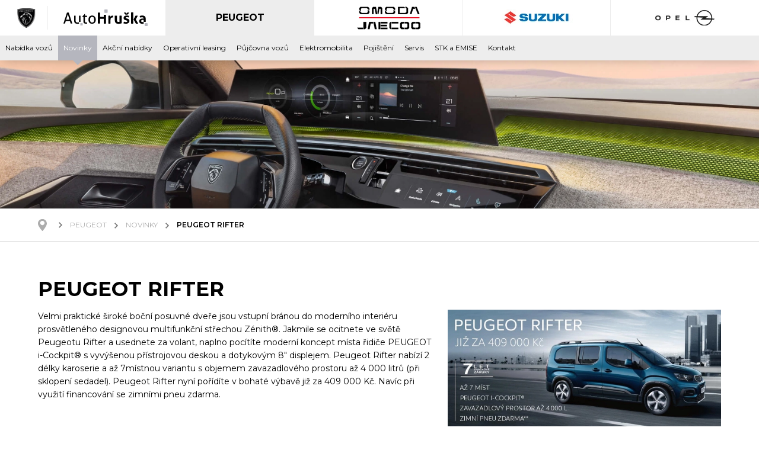

--- FILE ---
content_type: text/html; charset=utf-8
request_url: https://www.autohruska.cz/peugeot-rifter/a-291/
body_size: 6763
content:
<!DOCTYPE html>
<html lang="cs" class="notouch">
   <head>
      <meta charset="utf-8">
      <title>PEUGEOT RIFTER | Auto Hruška s.r.o.</title>
      <meta name="description" content="Velmi praktické široké boční posuvné dveře jsou vstupní bránou do moderního interiéru prosvětleného designovou multifunkční střechou…">
      <meta name="keywords" content="">
      
      <meta http-equiv="X-UA-Compatible" content="IE=edge">
      <meta name="viewport" content="width=device-width, initial-scale=1.0, user-scalable=0">
      <meta name="theme-color" content="#1a315c">
      <meta name="msapplication-navbutton-color" content="#1a315c">
      <meta name="msapplication-TileColor" content="#1a315c">
      <meta name="apple-mobile-web-app-capable" content="yes"> 
      <meta name="apple-mobile-web-app-status-bar-style" content="black-translucen">

       <meta name="google-site-verification" content="9uVwwq8tmVVKZ7TTdgBvgD581frqkrJgAlI6Lu8STAM">
  
            <meta name='robots' content='follow, all'>
        <meta name="googlebot" content="index,follow,snippet,archive">
        <meta name="robots" content="noodp">
<meta name='author' content='arsyline.cz'>
<meta name="web_author" content="arsyline.cz">
<meta name="dcterms.rightsHolder" content="arsyline.cz">
    <link rel="canonical" href="https://www.autohruska.cz/peugeot-rifter/a-291/">
    <link rel="alternate" hreflang="x-default" href="https://www.autohruska.cz/peugeot-rifter/a-291/">
    <link rel="canonical" hreflang="cs-CZ" href="https://www.autohruska.cz/peugeot-rifter/a-291/">

<meta name="twitter:card" content="summary">
<meta name="twitter:creator" content="@ArsyLine">
<meta name="twitter:title" content="PEUGEOT RIFTER">
<meta name="twitter:description" content="Velmi praktické široké boční posuvné dveře jsou vstupní bránou do moderního interiéru prosvětleného designovou multifunkční střechou…">
<meta name="twitter:image" content="https://www.autohruska.cz//UserFiles/Image/1614928660RIFTER.jpg">
<meta name="twitter:image:alt" content="PEUGEOT RIFTER">


<meta property='og:title' content='PEUGEOT RIFTER'>
<meta property="og:type" content="website">
<meta property='og:url' content='https://www.autohruska.cz//peugeot-rifter/a-291/'>
<meta property="og:site_name" content="Auto Hruška s.r.o.">
<meta property='og:image' content='https://www.autohruska.cz//UserFiles/Image/1614928660RIFTER.jpg'>
<meta property="og:image:secure_url" content="https://www.autohruska.cz//UserFiles/Image/1614928660RIFTER.jpg">
<meta property='og:image:alt' content='PEUGEOT RIFTER'>
<meta property='og:description' content='Velmi praktické široké boční posuvné dveře jsou vstupní bránou do moderního interiéru prosvětleného designovou multifunkční střechou…'>


    <script type="application/ld+json">
	{
	"@context": "http://schema.org",
	"@type": "Article",
	"headline": "PEUGEOT RIFTER",
    "alternativeHeadline": "PEUGEOT RIFTER",
	"articleBody": "Velmi praktické široké boční posuvné dveře jsou vstupní bránou do moderního interiéru prosvětleného designovou multifunkční střechou Zénith®. Jakmile se…",
    "image": "https://www.autohruska.cz//UserFiles/vyrezy/1614928695.jpg",
    "author": {
        "@type": "Organization",
        "name": "Auto Hruška s.r.o.",
        "url": "https://www.autohruska.cz/"
    },
	"dateModified": "2021-03-05 08:28:13",
	"datePublished": "2021-03-05 08:18:00",
	"publisher": {
	    "@type": "Organization",
	    "name": "Auto Hruška s.r.o.",
	    "logo": {
	      "@type": "ImageObject",
	      "url": "https://www.autohruska.cz//UserFiles/vyrezy/1614928695.jpg"
	    }
	},
  	"url": "https://www.autohruska.cz//peugeot-rifter/a-291/",
	   "mainEntityOfPage": {
	   "@type": "WebPage",
	   "@id": "https://www.autohruska.cz//peugeot-rifter/a-291/"
	  }
	}

    </script>
   
   
   <link href="/img/icons/favicon.ico?1769701198" rel="icon" type="image/x-icon">   
   <link href="/img/icons/favicon-16x16.png?1769701198" rel="icon" sizes="16x16" type="image/png">
   <link href="/img/icons/favicon-32x32.png?1769701198" rel="icon" sizes="32x32" type="image/png">
   <link href="/img/icons/icon-48x48.png?1769701198" rel="icon" sizes="32x32" type="image/png">
   <link href="/img/icons/icon-76x76.png?1769701198" rel="icon" sizes="76x76" type="image/png">
   <link href="/img/icons/icon-120x120.png?1769701198" rel="icon" sizes="120x120" type="image/png">
   <link href="/img/icons/icon-152x152.png?1769701198" rel="icon" sizes="152x152" type="image/png">
   <link href="/img/icons/apple-touch-icon.png?1769701198" rel="apple-touch-icon" sizes="180x180">
   <link href="/img/icons/android-chrome-192x192.png?1769701198" rel="icon" sizes="192x192" type="image/png">
   
   
   
   <link href="/style/default.css?1769701198" rel="preload" as="style">   
   <link rel="preconnect" href="https://fonts.gstatic.com" crossorigin>


      <link href="/style/default.css?1769701198" rel="stylesheet">
      <link href="/font/stylesheet.css?1769701198" rel="stylesheet">
   <link href="https://fonts.googleapis.com/css2?family=Montserrat:ital,wght@0,100;0,200;0,300;0,400;0,500;0,600;0,700;0,800;0,900;1,100;1,200;1,300;1,400;1,500;1,600;1,700;1,800;1,900&display=swap" rel="stylesheet">
   <link href="https://www.arsyline.cz/cookies/cookies_script_light.css" rel="stylesheet">
   
   
   
   
   
   <link href="/style/print.css?1769701198" property="stylesheet" rel='stylesheet' type='text/css' media="print">
   


                                
   <script src="/script/jquery-3.4.0.min.js"></script>
                                 
   

	<!-- Facebook Pixel Code -->
	<script type="text/plain" data-cookiecategory="targeting" >
	  !function(f,b,e,v,n,t,s)
	  { if(f.fbq)return;n=f.fbq=function(){ n.callMethod?
	  n.callMethod.apply(n,arguments):n.queue.push(arguments)};
	  if(!f._fbq)f._fbq=n;n.push=n;n.loaded=!0;n.version='2.0';
	  n.queue=[];t=b.createElement(e);t.async=!0;
	  t.src=v;s=b.getElementsByTagName(e)[0];
	  s.parentNode.insertBefore(t,s)}(window, document,'script',
	  'https://connect.facebook.net/en_US/fbevents.js');
	  fbq('init', '477813192587946');
	  fbq('track', 'PageView');



	</script>


    <script async src="https://www.googletagmanager.com/gtag/js?id=G-B5PH4ZM60M" type="text/plain" data-cookiecategory="analytics" ></script>
    <script type="text/plain" data-cookiecategory="analytics" > window.dataLayer = window.dataLayer || []; function gtag() { dataLayer.push(arguments); } gtag('js', new Date()); gtag('config', 'G-B5PH4ZM60M'); </script>

      <!-- Google tag (gtag.js) -->
      <script async src="https://www.googletagmanager.com/gtag/js?id=G-B5PH4ZM60M"></script>
      <script type="text/plain" data-cookiecategory="analytics" >
         window.dataLayer = window.dataLayer || [];
         function gtag(){ dataLayer.push(arguments);}
         gtag('js', new Date());

         gtag('config', 'G-B5PH4ZM60M');
      </script>



    <script type="text/plain" data-cookiecategory="analytics" >
      (function(i,s,o,g,r,a,m){ i['GoogleAnalyticsObject']=r;i[r]=i[r]||function(){
      (i[r].q=i[r].q||[]).push(arguments)},i[r].l=1*new Date();a=s.createElement(o),
      m=s.getElementsByTagName(o)[0];a.async=1;a.src=g;m.parentNode.insertBefore(a,m)
      })(window,document,'script','https://www.google-analytics.com/analytics.js','ga');

      ga('create', 'UA-102051729-1', 'auto');
      ga('send', 'pageview');

    </script>


    <!-- Google Code for Remarketing Tag -->

    <script type="text/plain" data-cookiecategory="targeting" >
    /* <![CDATA[ */
    var google_conversion_id = 840414295;
    var google_custom_params = window.google_tag_params;
    var google_remarketing_only = true;
    /* ]]> */
    </script>
    <script src="//www.googleadservices.com/pagead/conversion.js" type="text/plain" data-cookiecategory="targeting" ></script>
   
	


	
	
</head>


<body class="cs sub" id="body">
<script><!-- fix css probliknutí v rámci firefox prohlížeče--></script>

		
	
<div class="web_container" aria-hidden="false">

      <div class="header_height"></div>
      <header class="diff">                                                                      
         <div class="logo_box">
               <a href="/peugeot/c-1/" class="small_logo" title="Přejít do sekce - Peugeot" data-text="Peugeot">



    

        
        












         
         
    <img width="74" height="74"  src="/img/peugeot_catalog.png?v=1614697536"  alt="Peugeot"  data-origin-src="/img/peugeot_catalog.png?v=1614697536" >
</a>
            <a href="/" class="logo" title="Přejít na úvodní stránku">



    

        
        














                     



    <img    src="/img/logo.svg?v=1615186855"  alt="Auto Hruška s.r.o."  data-origin-src="/img/logo.svg?v=1615186855" >
</a>
         </div>
         <div class="info_box">
            <div class="info_top">
                       <a href="/peugeot/c-1/" title="Přejít do sekce - Peugeot" data-text="Peugeot" data-logo="Peugeot" class="divize_logo active">



    

        
        















         
         
    <img width="150" height="30"  src="/UserFiles/Image/1614697679logo-peugeot.webp"  alt="Peugeot"  data-origin-src="/UserFiles/Image/1614697679logo-peugeot.webp" >
</a>
                       <a href="/omoda-jaecoo/c-2/" title="Přejít do sekce - Omoda &amp; Jaecoo " data-text="Omoda &amp; Jaecoo " data-logo="Omoda &amp; Jaecoo " class="divize_logo ">



    

        
        















         
         
    <img width="150" height="44"  src="/UserFiles/Image/1750852077logo-omoda.webp"  alt="Omoda &amp; Jaecoo "  data-origin-src="/UserFiles/Image/1750852077logo-omoda.webp" >
</a>
                       <a href="/suzuki/c-3/" title="Přejít do sekce - Suzuki" data-text="Suzuki" data-logo="Suzuki" class="divize_logo ">



    

        
        















         
         
    <img width="150" height="30"  src="/UserFiles/Image/1493804886logo-suzuki.webp"  alt="Suzuki"  data-origin-src="/UserFiles/Image/1493804886logo-suzuki.webp" >
</a>
                       <a href="/opel/c-40/" title="Přejít do sekce - Opel" data-text="Opel" data-logo="Opel" class="divize_logo ">



    

        
        















         
         
    <img width="150" height="30"  src="/UserFiles/Image/1651658668logo-opel.webp"  alt="Opel"  data-origin-src="/UserFiles/Image/1651658668logo-opel.webp" >
</a>
               <div class="text">
                  <span>Infolinka: <a href="tel:+420558900900" class="phone" title="Zavolat na číslo +420 558 900 900">+420 558 900 900</a></span>
               </div>
            </div>
         </div>
         <div class="clear"></div>
         <nav>
               <ul> <li ><a href="/peugeot/c-1/" title="Přejít na úvodní stránku">Úvod</a></li><li class="    "><a href="/nabidka-vozu/a-28/" class="" title="Přejít na stránku - Nabídka vozů">Nabídka vozů</a></li><li class=" active   "><a href="/novinky/a-14/" class="" title="Přejít na stránku - Novinky">Novinky</a></li><li class="    "><a href="/akcni-nabidky/a-24/" class="" title="Přejít na stránku - Akční nabídky">Akční nabídky</a></li><li class="    "><a href="/operativni-leasing/a-10/" class="" title="Přejít na stránku - Operativní leasing">Operativní leasing</a></li><li class="    "><a href="/pujcovna-vozu/a-13/" class="" title="Přejít na stránku - Půjčovna vozů">Půjčovna vozů</a></li><li class="    "><a href="/elektromobilita/a-273/" class="" title="Přejít na stránku - Elektromobilita">Elektromobilita</a></li><li class="    "><a href="/pojisteni/a-11/" class="" title="Přejít na stránku - Pojištění">Pojištění</a></li><li class="    "><a href="/servis/a-12/" class="" title="Přejít na stránku - Servis">Servis</a></li><li class="    "><a href="/stk-a-emise/a-71/" class="" title="Přejít na stránku - STK a EMISE">STK a EMISE</a></li><li class="    "><a href="/kontakt/a-20/" class="" title="Přejít na stránku - Kontakt">Kontakt</a></li></ul>

         </nav>
      </header>
         
         <div class="ipad_menu"><p class="title">Hlavní menu divize Peugeot</p><ul class="menu"><li class="   "><a href="/nabidka-vozu/a-28/" class=""  title="Přejít na stránku - Nabídka vozů">Nabídka vozů</a></li><li class="  active "><a href="/novinky/a-14/" class=""  title="Přejít na stránku - Novinky">Novinky</a></li><li class="   "><a href="/akcni-nabidky/a-24/" class=""  title="Přejít na stránku - Akční nabídky">Akční nabídky</a></li><li class="   "><a href="/operativni-leasing/a-10/" class=""  title="Přejít na stránku - Operativní leasing">Operativní leasing</a></li><li class="   "><a href="/pujcovna-vozu/a-13/" class=""  title="Přejít na stránku - Půjčovna vozů">Půjčovna vozů</a></li><li class="   "><a href="/elektromobilita/a-273/" class=""  title="Přejít na stránku - Elektromobilita">Elektromobilita</a></li><li class="   "><a href="/pojisteni/a-11/" class=""  title="Přejít na stránku - Pojištění">Pojištění</a></li><li class="   "><a href="/servis/a-12/" class=""  title="Přejít na stránku - Servis">Servis</a></li><li class="   "><a href="/stk-a-emise/a-71/" class=""  title="Přejít na stránku - STK a EMISE">STK a EMISE</a></li><li class="   "><a href="/kontakt/a-20/" class=""  title="Přejít na stránku - Kontakt">Kontakt</a></li></ul></div>








      <div class="welcome_0 small">
         <div class="main_slider stop">
               <div class="item">



    

        
        














         
         
    <img width="1919" height="300"  src="data:image/svg+xml,%3csvg%20xmlns%3D%22http://www.w3.org/2000/svg%22%20viewBox%3D%220%200%201919%20300%22%3e%3c/svg%3e" data-src="/UserFiles/vyrezy/1740328884.webp" class="img_hide bg lazy" alt="Novinky"  data-origin-src="/UserFiles/vyrezy/1740328884.webp" >
</div>
         </div>
      </div>

   <main id="content">  
                                                                                            
<div class="drobky  ">
      <ul>
         <li class="first"><a href="/" title="Přejít na úvodní stránku"></a></li>

               <li><a href='/peugeot/c-1/' title="Přejít na stránku - Peugeot">Peugeot</a></li>
            
                   <li><a href='/novinky/a-14/' title="Přejít na stránku - Novinky">Novinky</a></li>

            

            <li class="last"><span>PEUGEOT RIFTER</span></li>		
      </ul>



</div>
   <div class="inside padding">

         <h1>PEUGEOT RIFTER</h1>
      
      
      
      
   
   
      
   
   
                     
                     <div class="text_page">
                        <div class="main_img">




    

        
        














         
         
    <img width="850" height="380"  src="/UserFiles/vyrezy/1614928695.webp"  alt="PEUGEOT RIFTER"  data-origin-src="/UserFiles/vyrezy/1614928695.webp" >
                        </div>
                        <div class="main_text">
                           <article>
                              <p>Velmi praktické široké boční posuvné dveře jsou vstupní bránou do moderního interiéru prosvětleného designovou multifunkční střechou Zénith®. Jakmile se ocitnete ve světě Peugeotu Rifter a usednete za volant, naplno pocítíte moderní koncept místa řidiče PEUGEOT i-Cockpit® s vyvýšenou přístrojovou deskou a dotykovým 8" displejem. Peugeot Rifter nabízí 2 délky karoserie a až 7místnou variantu s objemem zavazadlového prostoru až 4 000 litrů (při sklopení sedadel). Peugeot Rifter nyní pořídíte v bohaté výbavě již za 409 000 Kč. Navíc při využití financování se zimními pneu zdarma.</p>
                           </article>  
<div class="max_width">
    <div class="align-center"></div>         
</div>                        </div>
                     </div>
            
      
   
   
   
   
    
         
         
            <article>
               <br><br>
      					<a href="/essox/a-294/" class="show btn inline right border_black color_black overflow max_margin_top" title="Přejít na další záznam">Další <i>novinka</i>
                        <span class="item">
                           <span class="box">
                              <span class="img" style="background-image: url(\/UserFiles\/Image\/1615895936ESSOX-LOGO\.jpg)"></span>
                              <span class="title">Essox</span>
                           </span>   
                        </span>
                     </a>
                     <a href="/od-25-unora-ma-peugeot-noveho-lva/a-289/" class="show btn inline left border_black color_black overflow max_margin_top" title="Přejít na další záznam">Předchozí <i>novinka</i>
                        <span class="item">
                           <span class="box">
                              <span class="img" style="background-image: url(\/UserFiles\/Image\/1614763867PEUGEOT-PR-NEWLOGO-LIFESTYLE-autohruska\.jpg)"></span>
                              <span class="title">Od 25. února má Peugeot nového lva</span>
                           </span>   
                        </span>
                     </a>
               <div class="clear"></div>
            </article>
   
   
</div>







   </main>
      

   

<div class="newsletter">
   <form class="font_size" id="newsmail" action="/mailnews/" method="post" onsubmit="Javascript:return ControlForm('newsmail');">
      <p style='display:none'><input type='text' name='mail' value=''></p>
      <label for="news_blabol" class="title">Chci odebírat informace o novinkách</label>
      <input type="text" name="blabol" id="news_blabol" placeholder="zde napište váš e-mail" data-validation="Vyplňte pole <strong>Váš E-mail</strong>.">
      <button type="submit" name="Odebírat" aria-label="Přihlásit se k odběru" aria-describedby="controlPopup" class="btn inline bg_blue border_blue shadow big color_white">Odebírat</button>
      <p class="gdpr">Odesláním kontaktního formuláře souhlasíte se <a href="/zasady-ochrany-osobnich-udaju/a-182/" title="Přejít na stránku - Zásady ochrany osobních údajů" target="_blank" rel="noopener">zpracováním zásad osobních údajů</a>.</p>
   </form>
</div>




   
   <footer>
      <div class="inside_middle font_size">
         <div class="item">
            <p class="title">Kontaktní informace</p>
            <p>
               <strong>Peugeot Ostrava</strong><br>
               U Staré elektrárny 1895/52<br>
               710 00, Ostrava - Slezská Ostrava<br>
               <a href="tel:+420558900900" class="phone" title="Zavolat na číslo +420 558 900 900">+420 558 900 900</a>
               <span class="line"></span>
               <strong>Peugeot Opava</strong><br>
               Krnovská 639/163<br>
               747 07, Opava - Jaktař<br>
               <a href="tel:+420558900900" class="phone" title="Zavolat na číslo +420 558 900 900">+420 558 900 900</a>
            </p>
            <p>
               <strong>OPEL</strong><br>
               U Staré elektrárny 1895/52<br>
               710 00, Ostrava - Slezská Ostrava<br>
                  <a href="tel:+420558900900" class="phone" title="Zavolat na číslo +420 558 900 900">+420 558 900 900</a>
            </p>
            <p>
               <strong>Suzuki</strong><br>
               Krnovská 639/163<br>
               747 07, Opava - Jaktař<br>
               <a href="tel:+420558900900" class="phone" title="Zavolat na číslo +420 558 900 900">+420 558 900 900</a>
            </p>

            <p>   
               E-mail: <a href="mailto:&amp;#105;&amp;#110;&amp;#102;&amp;#111;&amp;#64;&amp;#97;&amp;#117;&amp;#116;&amp;#111;&amp;#104;&amp;#114;&amp;#117;&amp;#115;&amp;#107;&amp;#97;&amp;#46;&amp;#99;&amp;#122;"  title="Napsal e-mail pro - &#105;&#110;&#102;&#111;&#64;&#97;&#117;&#116;&#111;&#104;&#114;&#117;&#115;&#107;&#97;&#46;&#99;&#122;">&#105;&#110;&#102;&#111;&#64;&#97;&#117;&#116;&#111;&#104;&#114;&#117;&#115;&#107;&#97;&#46;&#99;&#122;</a><br>
               
               <a href="/zasady-ochrany-osobnich-udaju/a-182/" class="margin" target="_blank" rel="noopener" title="Přejít na stránku - Zásady ochrany osobních údajů">Zásady ochrany osobních údajů</a>
               <a href="/zpetny-odber-baterii-a-pneumatik/a-218/" class="margin" title="Přejít na stránku - Zpětný odběr baterií a pneumatik">Zpětný odběr baterií a pneumatik</a>
                <a href="/zasady-k-mimosoudnimu-reseni-sporu/a-332/" class="margin" title="Přejít na stránku - Zásady k mimosoudnímu řešení sporů">Zásady k mimosoudnímu řešení sporů</a>
            </p>                         
         </div>
         <div class="item">
            <p class="title">Užitečné články</p>
            
               <ul>
                     <li class="">
                        <a href="/o-nas/a-3/" class=""  title="Přejít na stránku - O nás">O nás</a>
                     </li>
                     <li class="">
                        <a href="/novinky/a-1/" class=""  title="Přejít na stránku - Novinky">Novinky</a>
                     </li>
                     <li class="">
                        <a href="/kontakt/a-2/" class=""  title="Přejít na stránku - Kontakt">Kontakt</a>
                     </li>
                     <li class="">
                        <a href="/kariera/a-237/" class=""  title="Přejít na stránku - Kariéra">Kariéra</a>
                     </li>
               </ul>
               <p class="nomargin"><span class="line margin"></span></p>
            
            <div class="half">
               <p class="nomargin"><strong>Otv. doba Ostrava</strong></p>
               
               <p class="nomargin ">Po: 7:00 - 17:00</p>
               <p class="nomargin ">Út: 7:00 - 17:00</p>
               <p class="nomargin ">St: 7:00 - 17:00</p>
               <p class="nomargin active">Čt: 7:00 - 17:00</p>
               <p class="nomargin ">Pá: 7:00 - 17:00</p>
               <p class="nomargin ">So: 9:00 - 12:00</p>
               <p class="nomargin ">Ne: Zavřeno</p>   
            </div>
            
            <div class="half">
               <p class="nomargin"><strong>Otv. doba Opava</strong></p>
               
               <p class="nomargin ">Po: 7:00 - 17:00</p>
               <p class="nomargin ">Út: 7:00 - 17:00</p>
               <p class="nomargin ">St: 7:00 - 17:00</p>
               <p class="nomargin active">Čt: 7:00 - 17:00</p>
               <p class="nomargin ">Pá: 7:00 - 17:00</p>
               <p class="nomargin ">So: 9:00 - 12:00</p>
               <p class="nomargin ">Ne: Zavřeno</p>   
            </div>
            
            <ul class="social">
               <li><a href="https://www.facebook.com/Auto-Hru%C5%A1ka-135913239893225" target='_blank' rel="noopener" class="fb" title="Přejít na stránku - Facebook"></a></li>
               <li><a href="https://instagram.com/autohruska?r=nametag" target='_blank' rel="noopener" class="in" title="Přejít na stránku - Instagram"></a></li>
            </ul>
            
         </div>
         <div class="item">
            <p class="title">Kontaktujte nás</p>
            <form action='/peugeot-rifter/a-291/' method='post' id='contact_form' onsubmit="return ControlForm('contact_form');">
               <input type='hidden' name='dotaz' value='OK'>     
               <table>
                  <tr class="mail_hide">
                     <th></th>
                     <td><input type='text' name='mail' value=''></td>
                  </tr>
                  <tr>
                     <th><label for="footer_name">Jméno a příjmení</label></th>
                     <td><input type="text" id="footer_name" name="jmeno" data-validation="Vyplňte pole <strong>Jméno a příjmení</strong>"></td>
                  </tr>
                  <tr>
                     <th><label for="footer_blabol">E-mail</label></th>
                     <td><input type="text" name="blabol" id="footer_blabol" data-id="blabol" data-validation="Vyplňte pole <strong>E-mail</strong>"></td>
                  </tr>
                  <tr>
                     <th><label for="footer_zprava">Zpráva</label></th>
                     <td><textarea name="zprava" id="footer_zprava" data-validation="Vyplňte pole <strong>Zpráva</strong>"></textarea></td>
                  </tr>
                  <tr>
                     <th class="empty"></th>
                     <td><p class="gdpr">Odesláním kontaktního formuláře souhlasíte se<br><a href="/zasady-ochrany-osobnich-udaju/a-182/" title="Přejít na stránku - Zásady ochrany osobních údajů" target="_blank" rel="noopener">zpracováním zásad osobních údajů</a>.</p></td>
                  </tr>
                  <tr>
                     <td colspan="2"><button type="submit" name="Odeslat" aria-label="Odeslat formulář" aria-describedby="controlPopup" class="btn inline border_blue bg_blue color_white shadow right">Odeslat</button></td>
                  </tr>
               </table>
                <div class="myCaptcha"></div>
            </form>
         </div>
         <div class="clear"></div>
      </div>
   </footer>


   <div class="sign">
      <a href="https://www.arsyline.cz/cs/" target="_blank" rel="noopener" title="Přejít na stránku vývojáře">ARSY line - tvorba webových stránek a eshopů</a>
   </div>


   <button type="button" class="scroll_top font_size" title="Vyjet nahoru">Nahoru</button>
   
  
</div>


<div class="control_popup" role="dialog" aria-modal="true" id="controlPopup">
   <div class="box">
      <div class="boxes">
   		<span class='warning'>Upozornění</span>
         <div class="text" id="controlText"></div>
         <button type="button" class="close cursor btn inline border_blue bg_blue color_white shadow middle_margin_top" aria-describedby="controlText">Zavřít</button>
      </div>
   </div>
</div>
















    <input type='hidden' id='privacy-policy-link' value='/zasady-ochrany-osobnich-udaju/a-182/'>

  <script src="/script/web_script.js?1769701198"></script>
  <script src="https://www.arsyline.cz/cookies/cookies_script.js" defer></script>


  <script src="/script/eshop.js?1769701198"></script>
  <script src="/script/default.js?1769701198"></script>


<input type='hidden' id="re_key" value="6LfJvDgcAAAAAP2ZllYA3TIvj2PdjxWevK0QIiSb">

   <input type='hidden' name='telefon_language' id='telefon_language' value="Telefon nemá správný formát">
   <input type='hidden' name='blabol_language' id='blabol_language' value="E-mail nemá správný formát">
  	<input type='hidden' id='lang' value=''>
	<input type='hidden' id='mena' value='Kč'>
	<input type='hidden' id='kurz' value='25.676'>


  </body>
</html>


--- FILE ---
content_type: text/css
request_url: https://www.autohruska.cz/style/default.css?1769701198
body_size: 20643
content:
/*GLOBAL*/
header,nav,section,article,aside,footer,hgroup{display:block;}
a{text-decoration:none; outline: 0; color:inherit;}
a img{border:none; height: initial;}
.img_hide{display: block !important; width: 0; height: 1px !important; border: 0; position: absolute; top: 0; left: 0; opacity: 0; visibility: hidden;}
.mail_hide{display: none !important;}
.clear{clear:both; margin: 0; display: block; width: 100% !important; float: none !important;}
.clear.hide{display: none !important;}
.relative{position: relative;}
.clear.not_desktop{display: none;}
.float_right{float:right; position: relative;}
.float_left{float:left; position: relative;}
.align-left{text-align: left !important}
.align-center{text-align: center !important}
.align-right{text-align: right !important}
button, input[type=submit]{cursor: pointer; -webkit-appearance: none; outline: 0; }
input[type="submit"]:focus {outline:none;}
input, textarea {-webkit-appearance: none; border-radius: 0;}
input[type="submit"]::-moz-focus-inner {border:0;}
label{cursor: text;}
input[type=checkbox], input[type=radio]{cursor: pointer;}
input:focus{outline:0; }
input[type="text"], input[type="password"], textarea, select {outline: none;}
input[type=number]::-webkit-outer-spin-button,input[type=number]::-webkit-inner-spin-button {-webkit-appearance: none;margin: 0;}
input[type=number] {-moz-appearance:textfield;}
input[name="fake1"], input[name="fake2"]{opacity: 0; font-size: 0; line-height: 0; padding: 0; visibility: hidden; overflow: hidden; position: fixed; top: 0; left: 0; z-index: -30}
input:-webkit-autofill,input:-webkit-autofill:hover,input:-webkit-autofill:focus,input:-webkit-autofill:active {-webkit-animation: autofill 0s forwards;animation: autofill 0s forwards;}
@keyframes autofill {100% {background: transparent;color: inherit;}}
@-webkit-keyframes autofill {100% {background: transparent;color: inherit;}}
.font_size{font-size: 0 !important;}

 
.need{color: #cc0000;}
.color_orange{color: #dc5721 !important;} 
 
.message_centering{z-index: 999999; min-height: 0; position: absolute; top: -132px; width: 100%; max-width: 700px; left: 0; right: 0; margin: 0 auto; text-align: center; background-image: none !important; -webkit-transition: all 750ms ease; transition: all 750ms ease;}
.message_centering.active{top: 100%;}

.flash{max-width: 700px; margin: 0 auto; min-height: 0; font-size: 14px; line-height: 16px; font-weight: 500; padding: 12px 54px; clear: both; position: relative; letter-spacing: 0.5px;}
.flash span{cursor: pointer; position: absolute; top: 50%; margin-top: -7.5px; right: 15px; width: 15px; height: 15px; display: block;}
               
.alert-error {color: #fff; background: url(../global/error_icon.png) no-repeat scroll 15px center #d8001b; border: 1px solid #b6192e;}
.alert-success{color: #fff; background: url(../global/success_icon.png) no-repeat scroll 15px center #009e08; border: 1px solid #179c1e;}
.alert-error span{background: url(../global/error_close.png) no-repeat;}    
.alert-success span{background: url(../global/success_close.png) no-repeat;}


h1.rot {opacity: 0; bottom: 0; color: #000; display: block; font-size: 22px; font-weight: normal; height: 15px; margin: 0 auto;position: absolute; left: -30px; top: 25px; transform: rotate(90deg); -webkit-transform: rotate(90deg); -ms-transform: rotate(90deg); white-space: nowrap; width: 15px; z-index: 4;}


h1{color: #010101; font-weight: 700; font-size: 34px; line-height: 40px; margin: 60px auto 15px; padding: 0; max-width: 1280px; text-transform: uppercase; }
h1 span{white-space: nowrap; color: #adadad; font-weight: 700; font-size: 18px; line-height: 24px; margin: 0 auto; padding: 0; text-transform: uppercase; }  
h2{color: #010101; font-weight: 700; font-size: 24px; line-height: 28px; margin: 25px 0 8px; padding: 0;}
h3{color: #010101; font-weight: 700; font-size: 22px; line-height: 28px; margin: 25px 0 8px; padding: 0;} 
h4, h5, h6{color: #010101; font-weight: 500; font-size: 20px; line-height: 28px; margin: 25px 0 8px; padding: 0;} 

@media screen and (max-width: 768px) {
h1{font-size: 26px; line-height: 30px; margin: 30px auto 15px;}  
h2{font-size: 24px; line-height: 28px;}
h3{font-size: 22px; line-height: 26px;} 
h4, h5, h6{font-size: 20px; line-height: 24px;} 
}

p, strong, b, div, article, i, u, li, .text_page, label, code{font-size: 14px; font-weight: 400;}
strong, b{font-weight: 700}

@media screen and (max-width: 768px) {
p, strong, b, div, article, i, u, li, a, .text_page, label{font-size: 14px;}
}

sup{margin: -5px 0 0; display: inline-block;}

article a, article a strong, article strong a{font-weight: 700; color: #010101; text-decoration: underline; transition: all 400ms ease;}
.notouch article a:hover, .notouch article a:hover strong, .notouch article strong a:hover{text-decoration: none;}
 
 
 
article{max-width: 1280px; margin: 0 auto; text-align: left; line-height: 22px;}
article p, article div{margin:0 0 15px; text-align: left; line-height: 22px;}
article .text_p{margin: 0; }

@media screen and (max-width: 768px) {
article table{min-width: 100%; display: block; overflow-x: scroll;}
article p{width: 100%; display: block; clear: both;}
article img{float: none !important; display: block; margin: 0 auto 10px !important;}
}




article ul{margin: 15px 0; padding: 0;}
article ul li{padding: 0 0 0 28px; margin: 5px 0; position: relative; list-style: none; background: url(../img/drobky_arrow.svg) no-repeat scroll 11px 6px; background-size: 6px 9px;}
article ul ul{margin: 0; padding: 0; }

article ol{margin: 15px 0; padding: 0; counter-reset: item;}
article ol li{padding: 0 0 0 33px; margin: 5px 0; position: relative; list-style-type: none; counter-increment: item;}
article ol li:before{position: absolute; top: 0; left: 13px; display: block; padding-right: 5px; text-align: right; content: counter(item) ".";}
article ol ol{margin: 0; padding: 0;}
article ol ul{margin: 0; padding: 0;}
article ol ul li{background: url(../img/list_style.svg) no-repeat scroll 11px 6px; background-size: 19px auto; padding: 0 0 0 33px;}
article ol ul li:before{display: none;}



article table.over{min-width: 100%; display: block; overflow-x: scroll;}
article table{margin: 0 0 20px 0; border-collapse: collapse; border-spacing: 0 0;} 
article table thead{margin-bottom: 3px;}             
article table thead tr th, article table tr:first-child th{text-transform: uppercase; text-align: left; font-size: 14px; font-weight: 700; line-height: 20px; padding: 8px 14px; background: #010101; color: #fff; border: 1px solid #000; border-right: 0;}
article table tr td{text-align: left; font-size: 14px; line-height: 20px; padding: 6px 14px; font-weight: 400; border: 1px solid #cacaca;}
article table tr:nth-child(even) td{background: #fff;}
article table tr:nth-child(odd) td{background: rgba(203,203,203,0.15);}


article table.gdpr th{ text-align: left !important; text-transform: none !important;}
article table.gdpr td{ background: #ffffff !important;}
article table.gdpr th, article table.gdpr td, article table.gdpr td *{ line-height: 22px; text-align: left; font-size: 13px !important;}
article table.gdpr th, article table.gdpr td{ padding: 6px 8px !important; border: 1px solid #e0dfdf}

@media screen and (max-width: 768px) {
article table thead tr th, article table tr:first-child th{text-transform: none; font-size: 12px; line-height: 18px; padding: 5px 8px;}
article table tr td{font-size: 12px; line-height: 18px; padding: 5px 8px;}

}


article img{max-width: 100%; margin: 0 auto 15px; display: block; }
article img.fr-fil{float: left; margin: 10px 30px 10px 0;}
article img.fr-fir{float: right; margin: 10px 0 10px 30px;}


article span.fr-video{width: 100%; display: block; margin: 0 auto; text-align: center;}
article span.fr-video.fr-fvl{text-align: left}
article span.fr-video.fr-fvr{text-align: right}
article span.fr-video iframe{margin: 0 auto; display: inline-block; width: 640px !important; height: 360px !important;}

@media screen and (max-width: 768px) {
article span.fr-video{text-align: center !important;}
article span.fr-video iframe{width: 280px !important; height: 160px !important;}
}

.text_page{max-width: 1280px; margin: 0 auto;}
.text_page .main_img{display: block; width: 40%; float: right; margin: 0 0 20px 20px;}
.text_page .main_img img{max-width: 100%; display: block; margin: 0; height: initial;}
.text_page .main_text{display: block;}

@media screen and (max-width: 959px) {
 .text_page .main_img{width: 50%;}
}

@media screen and (max-width: 767px) {
 .text_page .main_img{display: block; width: 100%; margin: 0 0 10px;}
 .text_page .main_text{display: block; width: 100%; padding: 0; margin: 0;}
}



input[type=text], input[type=password], input[type=submit], textarea, code, button[type=submit]{font-family: /*peugeot_font*/'Montserrat', sans-serif, Arial; margin: 0;}
 
 

.clear{min-height: 0; }



html{margin: 0 auto; padding: 0; background: #fff ;}             
body{min-height: 100vh; color: #000000; background: #fff; overflow-x: hidden; -webkit-text-size-adjust: none; text-rendering: auto; max-width: 2560px; margin: 0 auto; font-family: /*Montserrat*/'Montserrat', sans-serif, Arial; padding: 0; font-weight: 400; position: relative; box-shadow: 0 0 20px -5px rgba(0,0,0,0.6); -webkit-box-shadow: 0 0 20px -5px rgba(0,0,0,0.6);}



.inside{position: relative; z-index: 100; width: 90%; padding: 0 5%; max-width: 1530px; margin: 0 auto;}
.inside.padding{padding: 0 5% 65px;}
.small_inside{position: relative; z-index: 100; width: 90%; padding: 0; max-width: 840px; margin: 0 auto;}
.inside_middle{position: relative; z-index: 100; width: 90%; padding: 0; max-width: 1360px; margin: 0 auto;}





.btn{text-decoration: none; white-space: nowrap; overflow: hidden; position: relative; background: none; display: block; border: 1px solid transparent; text-transform: uppercase; padding: 8px 28px; font-weight: 400; font-size: 13px; line-height: 19px; transition: all 400ms ease;}
.btn.shadow{/*box-shadow: 0 0 16px 0 rgba(0,0,0,0.4); -webkit-box-shadow: 0 0 16px 0 rgba(0,0,0,0.4);*/}
.btn.big{padding: 12px 35px 12px;}
.btn.xsmall{padding: 6px 20px;}
.btn.arrow::after{position: relative; display: inline-block; margin: 0 0 0 6px; width: 5px; height: 10px; background: url(../img/btn_arrow.svg) no-repeat scroll center center; background-size: 5px 10px; content: ""; transition: all 400ms ease;}
.btn.overflow{overflow: visible;}
.btn.radius{-webkit-border-radius: 30px; border-radius: 30px;}
.btn.line_height{line-height: 30px;}
.btn.inline{display: inline-block; vertical-align: middle;}
.btn.left{float: left;}
.btn.right{float: right;}
.btn.cursor{cursor: pointer;}
.btn.ultra_min_margin_top{margin-top: 1px;}
.btn.ultra_min_margin_bottom{margin-bottom: 1px;}
.btn.ultra_min_margin_right{margin-right: -3px;}
.btn.ultra_min_margin_left{margin-left: 1px;}
.btn.min_margin_top{margin-top: 5px;}
.btn.min_margin_bottom{margin-bottom: 5px;}
.btn.min_margin_right{margin-right: 5px;}
.btn.min_margin_left{margin-left: 5px;}
.btn.middle_margin_top{margin-top: 10px;}
.btn.middle_margin_bottom{margin-bottom: 10px;}
.btn.middle_margin_right{margin-right: 10px;}
.btn.middle_margin_left{margin-left: 10px;}
.btn.max_margin_top{margin-top: 15px;}
.btn.max_margin_bottom{margin-bottom: 15px;}
.btn.max_margin_right{margin-right: 15px;}
.btn.max_margin_left{margin-left: 15px;}


.btn.bg_black{background: #2E3031;}
.btn.bg_grey{background: #787878;}
.btn.bg_blue{background: #010101;}
.btn.bg_white{background: #ffffff;}

.btn.border_black{border: 1px solid #2E3031;}
.btn.border_grey{border: 1px solid #787878;}
.btn.border_blue{border: 1px solid #010101;}

.btn.color_white{color: #fff;}
.btn.color_black{color: #2E3031;}
.btn.color_grey{color: #787878;}
.btn.color_grey2{color: #787878;}
.btn.color_blue{color: #010101;}





.btn i{font-style: normal; font-weight: 600; font-size: 14px; line-height: 19px;}
.btn .item{display: block; z-index: 999; position: absolute; width: 230px; left: 50%; bottom: calc(100% + 15px); visibility: hidden; opacity: 0; margin-left: -115px; transition: all 400ms ease;}
.notouch .btn:hover .item{visibility: visible; opacity: 1; bottom: calc(100% + 5px);}
.btn .item .box{display: block; position: relative; padding: 8px; background: #fff; border: 1px solid #dbdbdb; box-shadow: 0 0 20px -5px rgba(0,0,0,0.6); -webkit-box-shadow: 0 0 20px -5px rgba(0,0,0,0.6);}
.btn .item .box::before{display: block; top: 100%; left: 50%; border: solid transparent; content: ""; height: 0; width: 0; position: absolute; pointer-events: none; border-color: rgba(255, 255, 255, 0); border-top-color: #dbdbdb; border-width: 11px; margin-left: -11px; }
.btn .item .box::after{display: block; top: 100%; left: 50%; border: solid transparent; content: ""; height: 0; width: 0; position: absolute; pointer-events: none; border-color: rgba(255, 255, 255, 0); border-top-color: #ffffff; border-width: 10px; margin-left: -10px; }
.btn .item .img{display: block; width: 100%; height: 80px; position: relative; background-repeat: no-repeat; background-position: center center; background-size: cover;}
.btn .item .title{white-space: normal; display: block; text-align: center; font-size: 12px; line-height: 16px; letter-spacing: 1px; text-transform : uppercase; color: #000000; margin: 0; padding: 8px 0 0; font-weight: 400;}



.notouch .btn.border_grey.color_grey:hover, .notouch .item:hover .btn.border_grey.color_grey{border: 1px solid #dc5721; background: #dc5721; color: #fff;}
.notouch .btn.border_grey.color_grey2:hover, .notouch .item:hover .btn.color_grey2.color_grey{border: 1px solid #787878; background: #787878; color: #ffffff;}
.notouch .btn.bg_black.color_white:hover, .notouch .item.hover_efekt .btn.bg_black.color_white{background: #fff; color: #2e3031;}
.notouch .btn.border_grey.color_white:hover{background: #fff; border: 1px solid #fff; color: #2e3031;}
.notouch .btn.border_blue.bg_blue.color_white:hover, .notouch a.item:hover .btn.border_blue.bg_blue.color_white{background: #fff; color: #010101;}
.notouch .btn.border_white.bg_white.color_black:hover, .notouch a.item:hover .btn.border_white.bg_white.color_black{background: #b3b3b3; border: 1px solid #b3b3b3; color: #fff;}
.notouch .btn.border_white.bg_white.color_blue:hover, .notouch a.item:hover .btn.border_white.bg_white.color_blue{background: #b3b3b3; border: 1px solid #b3b3b3; color: #fff;}
.notouch .btn.color_blue.arrow:hover, .notouch a.item:hover .btn.color_blue.arrow{background: #010101; border: 1px solid #010101; color: #fff;}
.notouch .btn.color_blue.arrow:hover::after, .notouch a.item:hover .btn.color_blue.arrow::after{background: url(../img/btn_arrow_hover.svg) no-repeat scroll center center; background-size: 5px 10px;}

@media screen and (max-width: 768px) {
.btn .item{display: none;}
.btn i{display: none;}

}

@media screen and (max-width: 650px) {
.btn{font-size: 12px;}
.btn.big{padding: 8px 16px;}
}





.header_height{display: block; position: relative; width: 100%; height: 102px;}
header{z-index: 999; position: fixed; left: 0; right: 0; top: 0; max-width: 2560px; margin: 0 auto; background: #fff; box-shadow: 0 0 20px -5px rgba(0,0,0,0.4); -webkit-box-shadow: 0 0 20px -5px rgba(0,0,0,0.4); transition: all 400ms ease;}
header .logo_box{position: relative; z-index: 999; display: block; float: left; width: 399px; border-right: 1px solid #ededed; text-align: center; transition: all 400ms ease;}
header .logo_box a.small_logo{position: relative; width: 104px; height: 78px; display: inline-block; vertical-align: middle; padding: 15px 20px 15px 0; margin-right: 20px; transition: all 400ms ease;}
header .logo_box a.small_logo::before{right: 0; position: absolute; top: 50%; height: 40px; margin-top: -20px; background: #ededed; width: 1px; content: "";}
header .logo_box a.small_logo img{width: 104px; height: 78px; display: block; transition: all 400ms ease;}
header .logo_box a.logo{width: 233px; height: 46px; display: inline-block; vertical-align: middle; margin: 28px 0; transition: all 400ms ease;}
header .logo_box a.logo img{width: 233px; height: 46px; display: block; transition: all 400ms ease;}
header .info_box{display: block; float: left; width: calc(100% - 400px);}
header .info_box .info_top{border-bottom: 1px solid #dbdbdb; text-align: left; font-size: 0;}
header .info_box .info_top .divize_logo{position: relative; border-right: 1px solid #ededed; text-align: center; width: 220px; height: 30px; display: inline-block; vertical-align: middle; padding: 15px 0;}
header .info_box .info_top .divize_logo img{display: block; margin: 0 auto;}
header .info_box .info_top .divize_logo:nth-child(2) img{margin: -7px auto 0;}
header .info_box .info_top .divize_logo.active::before{text-transform: uppercase; font-size: 16px; line-height: 60px; font-weight: 700; color: #010101; position: absolute; left: 0; right: 0; top: 0; bottom: 0; z-index: 100; background: #ededed; content: attr(data-text); text-align: center;}
header .info_box .info_top .text{text-align: center; width: calc(100% - 884px); display: inline-block; vertical-align: middle; }
header .info_box .info_top span{font-size: 11px; line-height: 20px; color: #010101; font-weight: 400; display: inline-block; vertical-align: middle; padding: 0 18px;} 
header .info_box .info_top span a{font-size: 12px; line-height: 20px; color: #010101; font-weight: 600; text-decoration: underline;}
.notouch header .info_box .info_top span a:hover{text-decoration: none;}
header .menu{display: block; width: 100%;}
header .menu ul{margin: 0; padding: 6px 0 5px 24px;}
header .menu ul li{list-style: none; display: inline-block; vertical-align: middle; position: relative; margin: 0 20px 0 0;}
header .menu ul li a{display: block; font-size: 14px; line-height: 20px; color: #010101; font-weight: 400; text-transform: uppercase; padding: 5px 20px; transition: all 400ms ease;}
.notouch header .menu ul li a:hover, header .menu ul li.active a{color: #fff; background: #010101;}

header nav{display: block; width: 100%; background: #ededed;}
header nav ul{position: relative; margin: 0; padding: 0 0 0 141px;}
header nav ul::after{opacity: 0; position: absolute; top: 0; bottom: 0; left: 0; width: 141px; background: #fff; content: ""; display: block; transition: all 400ms ease;}
header.small nav ul::after{opacity: 1;}
header nav ul li{list-style: none; display: inline-block; vertical-align: middle; position: relative; margin: 0;}
header nav ul li a{position: relative; display: block; font-size: 12px; line-height: 20px; color: #010101; font-weight: 400; text-transform: uppercase; padding: 11px 16px; transition: all 400ms ease;}
.notouch header nav ul li a:hover, header nav ul li.active a{color: #fff; background: #B5B6BE;}

header nav ul li.active a:after {top: 100%;left: 50%;border: solid transparent;content: " ";height: 0;width: 0;position: absolute;pointer-events: none;border-color: rgba(26, 49, 92, 0);border-top-color: #B5B6BE;border-width: 8px;margin-left: -8px;}

header span.help{font-size: 12px; line-height: 16px; font-weight: 400; position: absolute; color: #010101; top: 100%; right: 0; background: #ededed; padding: 8px 15px 8px 45px; display: block;}
header span.help::before{position: absolute; top: 50%; left: 10px; width: 26px; height: 22px; margin-top: -11px; background: url(../img/help_icon.svg) no-repeat scroll center center; background-size: 26px 22px; content: "";}
header span.help strong{font-size: 12px; line-height: 16px; font-weight: 700; color: #010101; display: block;}

header.small{top: -61px;}
header.small .logo_box{padding: 61px 0 0;}
header.small .logo_box a.logo{width: 153px; height: 30px; margin: 6px 0;}
header.small .logo_box a.logo img{width: 153px; height: 30px; display: block;}
    
header.diff.small{top: -60px;}
header.diff .logo_box{padding: 0;}
header.diff .logo_box a.small_logo{width: 33px; height: 33px; padding: 14px 20px 13px 0;}
header.diff .logo_box a.small_logo img{width: 33px; height: 33px;}
header.diff.small .logo_box a.small_logo img{width: 29px; height: 29px; margin: 52px 0 0 -23px;}
header.diff .logo_box a.logo{width: 162px; height: 32px; margin: 12px 0;}
header.diff .logo_box a.logo img{width: 162px; height: 32px; display: block;}
header.diff .info_box .info_top{border: 0;}
header.diff .info_box .info_top .divize_logo{padding: 15px 0;}



ul.submenu{margin: 0; padding: 0 0 0 141px; background: #B5B6BE; position: fixed; left: 0; right: 0; top: 102px; z-index: 9999; transition: all 400ms ease;}
ul.submenu.small{top: 42px;}
ul.submenu li{list-style: none; display: inline-block; vertical-align: middle; position: relative; margin: 0;}
ul.submenu li a{position: relative; display: block; font-size: 12px; line-height: 20px; color: #fff; font-weight: 400; padding: 11px 20px; transition: all 400ms ease;}
.notouch ul.submenu li a:hover, ul.submenu li.active a{color: #fff; background: #010101;}

ul.submenu li a:after{opacity: 0; bottom: 0;left: 50%;border: solid transparent;content: " ";height: 0;width: 0;position: absolute;pointer-events: none;border-color: rgba(26, 49, 92, 0);border-bottom-color: #fff;border-width: 8px;margin-left: -8px; transition: all 400ms ease;}
.notouch ul.submenu li a:hover:after, ul.submenu li.active a:after{opacity: 1;}



.ipad_menu{display: none; background: #f0f0f0; padding: 12px 0 0; text-align: left; }
.ipad_menu p.title{cursor: pointer; padding: 0 5% 12px; position: relative; margin: 0; font-weight: 400; color: #000; font-size: 18px; line-height: 30px; }
.ipad_menu p.title::before{opacity: 1; background: url(../img/open_menu.svg) no-repeat scroll center center; background-size: 21px; content: ""; display: block; position: absolute; right: 5%; width: 30px; height: 30px; top: 0;}
.ipad_menu p.title::after{opacity: 0; background: url(../img/close_menu.svg) no-repeat scroll center center; background-size: 21px; content: ""; display: block; position: absolute; right: 5%; width: 30px; height: 30px; top: 0;}
.ipad_menu p.title.active::before{opacity: 0;}
.ipad_menu p.title.active::after{opacity: 1;}

.ipad_menu ul{display: none; position: relative; text-align: center; margin: 0; padding: 0; z-index: 9998;}
.ipad_menu ul li{position: relative; list-style: none; display: block;}
.ipad_menu ul li a{border-top: 1px solid #dbdbdb; position: relative; font-size: 14px; line-height: 50px; font-weight: 400; padding: 0 15px; display: block; text-transform: uppercase; color: #000; transition: all 400ms ease;}
.ipad_menu ul li a:hover, .ipad_menu ul li.active a, .ipad_menu ul li a.active{background: #010101; color: #fff;} 

.ipad_menu ul ul{display: none;}
.ipad_menu ul ul li{}
.ipad_menu ul ul li a{background: #f6f6f6 !important; border: 0 !important; border-top: 1px solid #fff !important; position: relative; font-size: 14px; line-height: 44px; font-weight: 400; padding: 0 15px; display: block; text-transform: none; color: #000000 !important; transition: all 400ms ease;}
.ipad_menu ul ul li:first-child a{border: 0 !important;}
.notouch .ipad_menu ul ul li:hover a, .ipad_menu ul ul li.active a{background: #e2e2e2 !important;}

.ipad_menu ul li .icon{z-index: 100; display: block; position: absolute; top: 10px; left: 10px; width: 38px; height: 38px; background: #999; transition: all 400ms ease;}
.ipad_menu ul li .icon::before{display: block; width: 38px; height: 38px; content: ""; position: absolute; top: 0; left: 0; background: url(../img/ipad_menu_arrow.png) no-repeat scroll center center;}
.ipad_menu ul li .icon.active::before{transform: rotate(180deg);-webkit-transform: rotate(180deg);-ms-transform: rotate(180deg)}
.notouch .ipad_menu ul li:hover .icon, .ipad_menu ul li.active .icon{background: #999;}



@media screen and (max-width: 1500px) {
header .logo_box{width: 279px;}
header .logo_box a.logo{width: 199px; height: 39px; margin: 31px 0 32px;}
header .logo_box a.logo img{width: 199px; height: 39px;}
header .info_box{width: calc(100% - 280px);}
header .info_box .info_top .divize_logo{width: 200px;}
header .info_box .info_top .text{width: calc(100% - 804px);}
header nav ul{padding: 0 0 0 91px;}
header nav ul::after{width: 91px;}
header nav ul li a{text-transform: none; padding: 11px 15px;}
header.small .logo_box a.logo{width: 153px; height: 30px; margin: 6px 0;}
header.small .logo_box a.logo img{width: 153px; height: 30px; display: block;}
header.diff.small .logo_box a.small_logo img{ margin: 52px 0 0 1px;}
header.diff .logo_box a.logo{width: 146px; height: 28px; margin: 12px 0;}
header.diff .logo_box a.logo img{width: 146px; height: 28px;}
ul.submenu{padding: 0 0 0 91px;}
ul.submenu li a{padding: 11px 18px;}
}

@media screen and (max-width: 1300px) {
header .info_box .info_top .divize_logo{width: calc(25% - 1px);}
header .info_box .info_top .divize_logo:nth-child(4){border-right: 0;}
header .info_box .info_top .text{display: none;}
header nav ul{padding: 0 0 0 80px;}
header nav ul::after{width: 80px;}
header.diff.small .logo_box a.small_logo img{ margin: 52px 0 0 -3px;}
ul.submenu{padding: 0 0 0 80px;}
}

@media screen and (max-width: 1300px) {
header nav ul li a{padding: 11px 14px;}
ul.submenu{padding: 0 0 0 80px;}
ul.submenu li a{padding: 11px 14px;}
}

@media screen and (max-width: 1300px) {
header .menu ul{padding: 6px 0 5px 6px}
header .menu ul li{margin: 0;}
header .menu ul li a{padding: 5px 14px}
header.diff.small .logo_box a.small_logo img{ margin: 0;}
header nav ul::after{display: none;}
header nav ul{padding: 0;}
header nav ul li:nth-child(1){display: none;}
header nav ul li a{text-transform: none; padding: 11px 9px;}
ul.submenu{padding: 0;}
ul.submenu li a{text-transform: none; padding: 11px 12px;}
.header_height{display: block;}
}


@media screen and (max-width: 1000px) {
.header_height{display: none;}

header{position: relative; top: 0;}
header .logo_box{width: calc(100% - 212px);}
header .logo_box a.logo{width: 120px; height: 24px; margin: 19px 0 17px;}
header .logo_box a.logo img{width: 120px; height: 24px;}
header .info_box{width: 211px;}

header .info_box .info_top{border: 0;}
header .info_box .info_top .divize_logo{padding: 0 !important; height: 60px; width: 52px;}
header .info_box .info_top .divize_logo img{display: none;}
header .info_box .info_top .divize_logo.active::before{content: "";}
header .info_box .info_top .divize_logo::after{z-index: 200; position: absolute; top: 0; right: 0; bottom: 0; left: 0; content: ""; display: block; width: 100%; height: 100%;}
header .info_box .info_top .divize_logo[data-logo="Peugeot"]::after{background: url(../img/peugeot_catalog.png) no-repeat scroll center center; background-size: 30px 30px;}
header .info_box .info_top .divize_logo[data-logo="Mazda"]::after{background: url(../img/mazda_catalog.png) no-repeat scroll center center; background-size: 32px 32px;}
header .info_box .info_top .divize_logo[data-logo="Suzuki"]::after{background: url(../img/suzuki_catalog.png) no-repeat scroll center center; background-size: 30px 30px;}
header .info_box .info_top .divize_logo[data-logo="Opel"]::after{background: url(../img/opel_catalog_black.png) no-repeat scroll center center; background-size: 30px 30px;}
header .info_box .info_top .divize_logo:nth-child(4){border-right: 0;}
header .info_box .info_top .text{display: none;}

header .menu, header nav{display: none;}


header span.help{display: block; position: relative; border: 1px solid #dbdbdb;} 

header .logo_box a.small_logo{display: none;}


header.small .logo_box a.logo{width: 120px; height: 24px; margin: 19px 0 17px;}
header.small .logo_box a.logo img{width: 120px; height: 24px; display: block;}
header.diff .logo_box a.logo{width: 120px; height: 24px; margin: 19px 0 17px;}
header.diff .logo_box a.logo img{width: 120px; height: 24px;}

ul.submenu{padding: 0 0 0 80px;}
ul.submenu li a{padding: 11px 14px;}

.ipad_menu{display: block; }
}




.welcome_0{background: #efefef; position: relative; display: block; padding: 0 0 30.45%}
.welcome_0 .main_slider{display: none; opacity: 0; position: absolute; top: 0; left: 0; right: 0; bottom: 0;}
.welcome_0 .main_slider, .welcome_0 .main_slider *{height: 100%;}

.welcome_0 .main_slider.stop{display: block; opacity: 1;}

.welcome_0 .main_slider .item{position: relative; background: no-repeat scroll center center; background-size: cover;}
.welcome_0 .main_slider .item *{height: initial; }


 

.main_slider .item .text{background: url(../img/bg.svg) no-repeat scroll right top; background-size: 878px 878px; position: absolute; bottom: 0; left: 0; padding: 205px 80px 80px 110px;}
.main_slider .item .text .title{max-width: 400px; margin: 0 0 20px; text-align: left; display: block; font-size: 48px; line-height: 56px; font-weight: 600; font-style: italic; letter-spacing: 2px; color: #ffffff; text-transform: uppercase; position: relative;}
.main_slider .item .text .anotation{max-width: 400px; margin: 0 0 30px; text-align: left; display: block; font-size: 14px; line-height: 20px; font-weight: 400; color: #ffffff; position: relative;}
.main_slider .item .text .anotation.margin{margin: 0;}

.welcome_0.small{padding: 0 0 250px;} 

.main_slider.owl-carousel .owl-controls, .main_slider.owl-carousel .owl-controls *{height: initial; }
.main_slider.owl-carousel .owl-controls .owl-pagination{position: absolute; bottom: 30px; margin: 0; right: 30px; left: 30px; min-height: 0; z-index: 999; text-align: right; }
.main_slider.owl-carousel .owl-controls .owl-pagination .owl-page{counter-increment: item; display: inline-block; vertical-align: middle; margin: 0 8px 0;}
.main_slider.owl-carousel .owl-controls .owl-pagination .owl-page span{position: relative; width: 40px; margin: 2px; height: 3px; opacity: 0.6; background: #fff; display: block; border: 1px solid #fff; -webkit-border-radius: 0; border-radius: 0; -webkit-transition: all 300ms ease-out; transition: all 300ms ease-out;}
.main_slider.owl-carousel .owl-controls .owl-pagination .owl-page.active span, .notouch .main_slider.owl-carousel .owl-controls .owl-pagination .owl-page:hover span{opacity: 1;} 

@media screen and (max-width: 1500px) {
.main_slider .item .text{padding: 135px 60px 40px 40px;}
.main_slider .item .text .title{font-size: 38px; line-height: 44px; margin: 0 0 15px;}
}
@media screen and (max-width: 960px) {
.main_slider{height: 370px;} 
.welcome_0{padding: 0;}
.welcome_0.small{padding: 0;}
.welcome_0 .main_slider{position: relative;}
.main_slider .item{height: 200px; margin-bottom: 170px;}
.main_slider .item .text{background: rgba(26,49,92,01); bottom: initial; top: 200px; left: 0; right: 0; padding: 20px 5%; position: absolute;}
.main_slider .item .text .box{width: 100%; height: 130px; display: table;}
.main_slider .item .text .box .centering{width: 100%; display: table-cell; vertical-align: middle;}
.main_slider .item .text .title{height: 24px; overflow: hidden; max-width: initial; margin: 0 0 6px; font-size: 18px; line-height: 24px; font-weight: 700; letter-spacing: 1px;}
.main_slider .item .text .title br{display: none;}
.main_slider .item .text .anotation{max-height: 48px; overflow: hidden; max-width: initial; margin: 0 0 13px; font-size: 12px; line-height: 16px;}
.sub .main_slider, .sub .main_slider .item{height: 140px; margin: 0;} 
.main_slider.owl-carousel .owl-controls .owl-pagination{bottom: 180px; text-align: center; }
.welcome_0.small .main_slider.owl-carousel .owl-controls .owl-pagination{bottom: 0;}
}








.car_widget{padding: 80px 5%; display: block; position: relative;}
.car_widget > .box{display: table; height: 700px; width: calc(100% - 450px);}
.car_widget > .product_slider{width: calc(100% - 450px); opacity: 0;}
.car_widget > .product_slider.stop{opacity: 1;}
.car_widget > .box .centering{display: table-cell; vertical-align: middle; width: 100%; text-align: left;}
.car_widget h2{text-align: left; font-size: 40px; line-height: 48px; font-weight: 400; text-transform: uppercase; color: #b3b3b3; margin: 0 0 30px; padding: 0;}
.car_widget .product{font-size: 0; overflow: hidden; display: block; position: relative;}
.car_widget .text{display: inline-block; vertical-align: middle; text-align: left; border-left: 1px solid #b5b6be; padding: 45px 0 45px 45px; width: 330px}
.car_widget .product_slider.stop .text{padding: 20px 0 25px 45px;}
.car_widget .text h3{ max-width: 380px;font-size: 23px; line-height: 30px; color: #1a1a1a; font-weight: 700; text-align: left; margin: 0; padding: 0 0 25px; text-transform: uppercase;}
.car_widget .text p{ max-width: 380px;font-size: 14px; line-height: 24px; color: #666666; font-weight: 400; text-align: left; margin: 0; padding: 0;}
.car_widget .text p strong{font-size: 14px; line-height: 24px; color: #666666; font-weight: 600; text-align: left; margin: 0; padding: 0; text-transform: uppercase;}
.car_widget .text p.price{font-size: 24px; line-height: 32px; color: #010101; font-weight: 700; padding: 25px 0 40px;}
.car_widget .text p.price strong{font-size: 24px; line-height: 32px; color: #010101; font-weight: 700; padding: 0;}
.car_widget .text p.price span{font-size: 14px; line-height: 24px; color: #666666; font-weight: 400; padding: 0;}
.car_widget .text p.price span.sub{text-align: left;display: block; font-size: 12px; line-height: 18px; color: #666666; margin: 0; padding: 0; font-weight: 400;}

.car_widget > .product_slider.owl-carousel .owl-controls{position: absolute; bottom: 25px; margin: 0; width: 100%; left: 0; right: 0; min-height: 0; z-index: 999; }
.car_widget > .product_slider.owl-carousel .owl-controls .owl-buttons .owl-prev{background: transparent; cursor: pointer; position:absolute; width: 23px; height: 23px; left: 45px; -webkit-border-radius: 40px; border-radius: 40px; transition: all 400ms ease;}
.car_widget > .product_slider.owl-carousel .owl-controls .owl-buttons .owl-next{background: transparent; cursor: pointer; position:absolute; width: 23px; height: 23px; left: 80px; -webkit-border-radius: 40px; border-radius: 40px; transition: all 400ms ease;}
.car_widget > .product_slider.owl-carousel .owl-controls .owl-buttons .owl-prev::before,
.car_widget > .product_slider.owl-carousel .owl-controls .owl-buttons .owl-next::before{opacity: 1; position: absolute; left: 0; top: 0; content: ""; display: block; width: 23px; height: 23px; transition: all 400ms ease;}
.car_widget > .product_slider.owl-carousel .owl-controls .owl-buttons .owl-prev::after,
.car_widget > .product_slider.owl-carousel .owl-controls .owl-buttons .owl-next::after{opacity: 0; position: absolute; left: 0; top: 0; content: ""; display: block; width: 23px; height: 23px; transition: all 400ms ease;}
.car_widget > .product_slider.owl-carousel .owl-controls .owl-buttons .owl-prev::before{background: url(../img/product_slider_arrow_prev.svg) no-repeat scroll center center; background-size: 23px 23px;}
.car_widget > .product_slider.owl-carousel .owl-controls .owl-buttons .owl-prev::after{background: url(../img/product_slider_arrow_prev_hover.svg) no-repeat scroll center center; background-size: 23px 23px;}
.car_widget > .product_slider.owl-carousel .owl-controls .owl-buttons .owl-next::before{background: url(../img/product_slider_arrow_next.svg) no-repeat scroll center center; background-size: 23px 23px;}
.car_widget > .product_slider.owl-carousel .owl-controls .owl-buttons .owl-next::after{background: url(../img/product_slider_arrow_next_hover.svg) no-repeat scroll center center; background-size: 23px 23px;}
.notouch .car_widget > .product_slider.owl-carousel .owl-controls .owl-buttons .owl-prev:hover::before,
.notouch .car_widget > .product_slider.owl-carousel .owl-controls .owl-buttons .owl-next:hover::before{opacity: 0;}
.notouch .car_widget > .product_slider.owl-carousel .owl-controls .owl-buttons .owl-prev:hover::after,
.notouch .car_widget > .product_slider.owl-carousel .owl-controls .owl-buttons .owl-next:hover::after{opacity: 1;}         
.notouch .car_widget > .product_slider.owl-carousel .owl-controls .owl-buttons .owl-prev:hover, .notouch .car_widget > .product_slider.owl-carousel .owl-controls .owl-buttons .owl-next:hover{background: transparent;}
.car_widget .img{position: relative; width: calc(100% - 380px); display: inline-block; vertical-align: middle; text-align: center;}
.car_widget .img .inline{position: relative; max-width: 600px; display: block; width: 100%; margin: 0 auto;}
.car_widget .img a.swipebox:first-of-type{width: calc(100% - 2px); border: 1px solid transparent; margin: 0 0 1px;}
.car_widget .img a.swipebox:first-of-type::before{left: 0; top: 0; right: 0; bottom: 0;}
.car_widget .img a.swipebox{margin: 0 1px; position: relative; display: block; float: left; width: calc(25% - 2px); background-attachment: local; background-repeat: no-repeat; background-position: center center; background-size: cover;}
.car_widget .img a.swipebox::before{opacity: 0; content: ""; display: block; position: absolute; left: 0; top: 0; right: 0; bottom: 0; background: url(../img/fotogallery_icon.png) no-repeat scroll center center rgba(0, 0, 0, 0.9); transition: all 400ms ease; }
.notouch .car_widget .img a.swipebox:hover::before{opacity: 1;}
.car_widget .img a.swipebox .in{max-width: 100%; padding: 0 0 75%;display: block; margin: 0 0 1px; background-repeat: no-repeat; background-position: center center; background-size: cover;}

.car_widget .catalog{width: 450px; position: absolute; right: 0; top: 0; bottom: 0; background-repeat: no-repeat; background-position: center center; background-size: cover;}
.car_widget .catalog.peugeot{background-image: url(../img/blue_peugeot.jpg?1);}
.car_widget .catalog.mazda{background-image: url(../img/blue_omoda.jpg?1);}
.car_widget .catalog.suzuki{background-image: url(../img/blue_suzuki.jpg?1);}
.car_widget .catalog.opel{background-image: url(../img/blue_opel.jpg?2);}
.car_widget .catalog .box{display: table; height: 100%; width: 100%;}
.car_widget .catalog .box .centering{display: table-cell; vertical-align: middle; width: 100%; text-align: center;}
.car_widget .catalog img{display: block; margin: 0 auto;}
.car_widget .catalog p{display: block; font-size: 32px; line-height: 38px; font-weight: 400; color: #fff; padding: 0; text-align: center; text-transform: uppercase; margin: 20px 0 50px;}


@media screen and (max-width: 1300px) {
.car_widget{padding: 60px 5%;}
.car_widget > .box{height: 660px;}
.car_widget > .box{width: calc(100% - 380px);}
.car_widget > .product_slider{width: calc(100% - 380px);}
.car_widget .text{width: 300px;}
.car_widget .text h3{max-width: 350px;font-size: 22px; line-height: 28px;}
.car_widget .text p{ max-width: 350px;font-size: 14px; line-height: 24px;}
.car_widget .text p strong{font-size: 14px; line-height: 24px;}
.car_widget .text p.price{font-size: 24px; line-height: 32px;}
.car_widget .text p.price strong{font-size: 24px; line-height: 32px;}
.car_widget .text p.price span{font-size: 14px; line-height: 24px;}
.car_widget .img{width: calc(100% - 350px); }
.car_widget .img a.swipebox{width: calc(33.33% - 2px); }
.car_widget .img a.swipebox:nth-child(5){display: none;}
.car_widget .catalog{width: 380px; height: 660px;}
.car_widget .catalog .box{height: 660px;}
.car_widget .catalog p{font-size: 26px; line-height: 32px;}
}

@media screen and (max-width: 1149px) {
.car_widget > .product_slider{width: calc(100% - 290px)}
.car_widget .catalog{width: 300px;}
}
@media screen and (max-width: 1024px) {
.car_widget > .box{width: calc(100% - 300px);}
.car_widget > .product_slider{width: calc(100% - 300px);}
.car_widget .img a.swipebox{width: calc(50% - 2px); }
.car_widget .img a.swipebox:nth-child(4){display: none;}
}
@media screen and (max-width: 960px) {
.car_widget{padding: 40px 5% 400px;}
.car_widget > .product_slider{width: 100%;}
.car_widget .img a.swipebox{width: calc(33.33% - 2px); }
.car_widget .img a.swipebox:nth-child(4){display: block;}
.car_widget .catalog{width: 100%; height: 360px; left: 0; right: 0; bottom: 0; top: initial; position: absolute;}
.car_widget .catalog .box{height: 360px;}
}


@media screen and (max-width: 768px) {
.car_widget h2{font-size: 32px; line-height: 34px;}

.car_widget{padding: 40px 5% 360px;}
.car_widget{height: initial;}
.car_widget .text{width: calc(100% - 25px); padding: 30px 0 60px 25px; margin-bottom: 50px;}
.car_widget .text h3{max-width: initial; font-size: 18px; line-height: 24px; padding: 0 0 15px;}
.car_widget .text p{ max-width: initial;}
.car_widget .text p.price{font-size: 20px; line-height: 28px; padding: 15px 0 25px}
.car_widget .text p.price strong{font-size: 20px; line-height: 20px;}
.car_widget .text p.price span{font-size: 14px; line-height: 24px;}
.car_widget .img{display: none;}

.car_widget > .product_slider.owl-carousel .owl-controls{top: calc(100% - 80px)}

}





.product_list{text-align: left; padding: 0; margin: 0 auto; max-width: 1280px; font-size: 0;}
.product_list .item{display: inline-block; vertical-align: top; margin: 30px 0 0; width: calc(25% - 90px / 4); transition: all 400ms ease; -webkit-box-shadow: 0 0 10px 0 rgba(0,0,0,0.1); box-shadow: 0 0 10px 0 rgba(0,0,0,0.1)}
.product_list .item:nth-child(4n - 1){margin: 30px 30px 0;}
.product_list .item:nth-child(4n - 2){margin: 30px 0 0 30px;}
.product_list .item:nth-child(-n + 4){margin-top: 0;}
.notouch .product_list .item:hover{background: #fafafa; -webkit-box-shadow: 0 0 10px 0 rgba(0,0,0,0.25); box-shadow: 0 0 10px 0 rgba(0,0,0,0.25);}
.product_list .item .img{display: block; width: 100%; height: 0; padding: 0 0 75%; position: relative; background-repeat: no-repeat; background-position: center center; background-size: cover; mix-blend-mode: multiply;}
.product_list .item .img i{font-style: normal; text-transform: uppercase; position: absolute; left: 0; top: 0; background: #fff; font-size: 12px; line-height: 16px; padding: 4px 15px; display: block; box-shadow: 0 0 20px -5px rgba(0,0,0,0.6); -webkit-box-shadow: 0 0 20px -5px rgba(0,0,0,0.6);}

.product_list .item .img .flag{width: 115px; height: 115px; position: absolute; top: 0; right: 0; background: no-repeat scroll center center; background-size: 115px 115px;}
.product_list .item .img .flag.icon1{background-image: url(../img/flag_1.svg)}
.product_list .item .img .flag.icon2{background-image: url(../img/flag_2.svg)}
.product_list .item .img .flag.icon3{background-image: url(../img/flag_3.svg)}
.product_list .item .img .flag.icon4{background-image: url(../img/flag_4.svg)}
.product_list .item .img .flag.icon5{background-image: url(../img/flag_5.svg)}
.product_list .item .img .flag.icon6{background-image: url(../img/flag_6.svg)}
.product_list .item .img .flag.icon7{background-image: url(../img/flag_7.svg)}
.product_list .item .img .flag.icon8{background-image: url(../img/flag_8.svg)}
.product_list .item .img .flag.icon9{background-image: url(../img/flag_9.svg)}
.product_list .item .img .flag.icon10{background-image: url(../img/flag_10.svg)}
.product_list .item .img .flag.icon11{background-image: url(../img/flag_11.svg)}
.product_list .item .img .flag.icon12{background-image: url(../img/flag_12.svg)}
.product_list .item .img .flag.icon13{background-image: url(../img/flag_13.svg)}
.product_list .item .img .flag.icon14{background-image: url(../img/flag_14.svg)}

.product_list .item .title{display: block; text-align: center; font-size: 14px; line-height: 20px; height: 40px; color: #010101; margin: 0; padding: 10px 20px; font-weight: 500;}
.product_list .item .anotation{display: block; text-align: center; font-size: 14px; line-height: 34px; border-top: 1px solid #ededed; text-transform : uppercase; color: #666666; margin: 0; padding: 0 20px; font-weight: 400;}
.product_list .item .para{display: block; text-align: center; font-size: 11px; line-height: 20px; height: 38px; border-top: 1px solid #ededed; border-bottom: 1px solid #ededed; color: #000000; margin: 0; padding: 15px 20px; font-weight: 400;}
.product_list .item .para .box{position: relative; padding-top: 24px; font-size: 10px; line-height: 14px; color: #666666; font-weight: 400; width: 33.33%; display: inline-block; vertical-align: top; margin: 0 -4px 0 0;}
.product_list .item .para .box::before{position: absolute; left: 0; right: 0; margin: 0 auto; display: block; background: #000; width: 24px; height: 24px; content: ""; top: 0;}
.product_list .item .para .box.icon1::before{background: url(../img/icon1.svg) no-repeat scroll center center;}
.product_list .item .para .box.icon2::before{background: url(../img/icon2.svg) no-repeat scroll center center;}
.product_list .item .para .box.icon3::before{background: url(../img/icon3.svg) no-repeat scroll center center;}
.product_list .item .para .box.icon4::before{background: url(../img/icon4.svg) no-repeat scroll center center;}
.product_list .item .price{background: #ededed; display: block; text-align: center; font-size: 12px; line-height: 16px; color: #010101; margin: 0; padding: 15px 0; font-weight: 400;}
.product_list .item .price .main{display: block; text-align: center; font-size: 15px; line-height: 26px; color: #010101; margin: 0; padding: 0; font-weight: 600;}
.product_list .item .price .main span{font-size: 12px; line-height: 16px; color: #010101; margin: 0; padding: 0; font-weight: 400;}
.product_list .item .price .sub{display: block; font-size: 12px; line-height: 16px; color: #010101; margin: 0; padding: 0; font-weight: 400;}
.product_list .item.action .price .sub.color{color: #B5B6BE;}

 
.product_list .item.action .price{background: #010101; color: #fff;}
.product_list .item.action .price .main{color: #fff;}
.product_list .item.action .price .main span{color: #fff;}
.product_list .item.action .price .sub{color: #fff}




@media screen and (max-width: 1400px) {
.product_list .item{margin: 20px 0 0; width: calc(25% - 60px / 4);}
.product_list .item:nth-child(4n - 1){margin: 20px 20px 0;}
.product_list .item:nth-child(4n - 2){margin: 20px 0 0 20px;}
.product_list .item:nth-child(-n + 4){margin-top: 0;}
}

@media screen and (max-width: 1250px) {
.product_list .item{margin: 20px 0 0; width: calc(33.33% - 40px / 3);}
.product_list .item:nth-child(4n - 1){margin: 20px 0 0;}
.product_list .item:nth-child(4n - 2){margin: 20px 0 0;}
.product_list .item:nth-child(-n + 4){margin-top: 20px;}
.product_list .item:nth-child(3n - 1){margin: 20px 20px 0;}
.product_list .item:nth-child(-n + 3){margin-top: 0;}
}

@media screen and (max-width: 1024px) {
.product_list .item{margin: 15px 0 0; width: calc(33.33% - 30px / 3);}
.product_list .item:nth-child(4n - 1){margin: 15px 0 0;}
.product_list .item:nth-child(4n - 2){margin: 15px 0 0;}
.product_list .item:nth-child(-n + 4){margin-top: 15px;}
.product_list .item:nth-child(3n - 1){margin: 15px 15px 0;}
.product_list .item:nth-child(-n + 3){margin-top: 0;}
}

@media screen and (max-width: 850px) {
.product_list .item{margin: 15px 0 0; width: calc(50% - 15px / 2);}
.product_list .item:nth-child(4n - 1){margin: 15px 0 0;}
.product_list .item:nth-child(4n - 2){margin: 15px 0 0;}
.product_list .item:nth-child(-n + 4){margin-top: 15px;}
.product_list .item:nth-child(3n - 1){margin: 15px 0 0;}
.product_list .item:nth-child(-n + 3){margin-top: 15px;}
.product_list .item:nth-child(2n){margin: 15px 0 0 15px;}
.product_list .item:nth-child(-n + 2){margin-top: 0;}
}

@media screen and (max-width: 500px) {
.product_list .item{margin: 15px 0 0; width: 100%;}
.product_list .item:nth-child(4n - 1){margin: 15px 0 0;}
.product_list .item:nth-child(4n - 2){margin: 15px 0 0;}
.product_list .item:nth-child(-n + 4){margin-top: 15px;}
.product_list .item:nth-child(3n - 1){margin: 15px 0 0;}
.product_list .item:nth-child(-n + 3){margin-top: 15px;}
.product_list .item:nth-child(2n){margin: 15px 0 0;}
.product_list .item:nth-child(-n + 2){margin-top: 15px;}
.product_list .item:nth-child(-n + 1){margin-top: 0;}
}










.detail{width: 90%; max-width: 1280px; margin: 0 auto; position: relative; padding: 10px 0 60px; }
.detail .top_title{border-bottom: 1px solid transparent; padding: 0 0 10px; margin: 0 0 35px; }
.detail h1{text-transform: none;}
.detail .img{width: 45%; margin: 0; padding: 0; position: relative; display: block; float: left;}

.detail .img .swipe_list{padding: 0 0 10px;}
.detail .img a.main{position: relative; width: 100%; display: block; margin: 0 0 10px; background-repeat: no-repeat; background-position: center center; background-size: cover;}
.detail .img a.main .stitek_print{display: none; width: 100%;}
.detail .img a.main img{max-width: 100%; display: block; margin: 0 auto;}
.detail .img a.main i{font-style: normal; text-transform: uppercase; border: 1px solid #ccc; position: absolute; left: 0; top: 0; background: #fff; font-size: 14px; line-height: 22px; padding: 4px 15px; display: block; box-shadow: 0 0 20px -5px rgba(0,0,0,0.6); -webkit-box-shadow: 0 0 20px -5px rgba(0,0,0,0.6);}

.detail .img a.main .flag{width: 154px; height: 154px; position: absolute; top: 0; right: 0; background: no-repeat scroll center center; background-size: 154px 154px;}
.detail .img a.main .flag.icon1{background-image: url(../img/flag_1.svg)}
.detail .img a.main .flag.icon2{background-image: url(../img/flag_2.svg)}
.detail .img a.main .flag.icon3{background-image: url(../img/flag_3.svg)}
.detail .img a.main .flag.icon4{background-image: url(../img/flag_4.svg)}
.detail .img a.main .flag.icon5{background-image: url(../img/flag_5.svg)}
.detail .img a.main .flag.icon6{background-image: url(../img/flag_6.svg)}
.detail .img a.main .flag.icon7{background-image: url(../img/flag_7.svg)}
.detail .img a.main .flag.icon8{background-image: url(../img/flag_8.svg)}
.detail .img a.main .flag.icon9{background-image: url(../img/flag_9.svg)}
.detail .img a.main .flag.icon10{background-image: url(../img/flag_10.svg)}
.detail .img a.main .flag.icon11{background-image: url(../img/flag_11.svg)}
.detail .img a.main .flag.icon12{background-image: url(../img/flag_12.svg)}
.detail .img a.main .flag.icon13{background-image: url(../img/flag_13.svg)}
.detail .img a.main .flag.icon14{background-image: url(../img/flag_14.svg)}

.detail .img a.main::before{opacity: 0; content: ""; display: block; position: absolute; left: 0; top: 0; right: 0; bottom: 0; background: url(../img/fotogallery_icon.svg) no-repeat scroll center center rgba(181, 182, 190, 0.9); background-size: 45px auto; transition: all 400ms ease; }
.notouch .detail .img a.main:hover::before{opacity: 1;}
.detail .img .swipe_list a{height: 120px; margin: 0 0 10px; position: relative; display: block; float: left; width: calc( (100% - 20px) / 3 ) ; background-attachment: local; background-repeat: no-repeat; background-position: 50% 50%; background-size: cover;}
.detail .img .swipe_list a:nth-child(3n - 1){margin: 0 10px 5px;}
.detail .img .swipe_list a::before{opacity: 0; content: ""; display: block; position: absolute; left: 0; top: 0; right: 0; bottom: 0; background: url(../img/fotogallery_icon.svg) no-repeat scroll center center rgba(181, 182, 190, 0.9); background-size: 45px auto; transition: all 400ms ease; }
.notouch .detail .img .swipe_list a:hover::before{opacity: 1;}

.detail .img table.para{width: 50%; float: right; border-spacing: 0; border-collapse: collapse; display: none;}
.detail .img table.para th{width: calc(48% - 10px); border-top: 1px dotted #dbdbdb; vertical-align: top; font-size: 14px; line-height: 20px; font-weight: 400; color: #000000; padding: 8px 2% 8px 10px; text-align: left; text-transform: uppercase}
.detail .img table.para td{width: calc(48% - 10px); border-top: 1px dotted #dbdbdb; vertical-align: top; font-size: 14px; line-height: 20px; font-weight: 400; color: #000000; padding: 8px 2% 8px 10px; text-align: left;}
.detail .img table.para tr:first-child th{border-top: 0;}
.detail .img table.para tr:first-child td{border-top: 0;}

.detail .text{text-align: center; width: 48%; margin: 0; padding: 0; position: relative; display: block; float: right;}
.detail .text h3.title{display: block; text-align: left; font-size: 16px; line-height: 22px; font-weight: 700; border-top: 1px solid #dbdbdb; color: #000000; margin: 20px 0 5px; padding: 20px 30px 0;}

.detail .text .special_list{margin: 0; padding: 10px 30px; position: relative;}
.detail .text .special_list li:not(.move){text-align: left; display: block; position: relative; padding: 0 0 0 12px; font-size: 14px; line-height: 20px; font-weight: 600; color: #000;}
.detail .text .special_list li:not(.move)::before{position: absolute; top: 8px; left: 0; width: 4px; height: 4px; background: #000; -webkit-border-radius: 4px; border-radius: 4px; content: ""; display: block;}
.detail .text .special_list li.move{margin: 0 0 0 12px; text-align: left; display: block; position: relative; padding: 0 0 0 12px; font-size: 14px; line-height: 20px; font-weight: 400; color: #000;}
.detail .text .special_list li.move::before{position: absolute; top: 10px; left: 0; width: 5px; height: 1px; background: #000; content: ""; display: block;}

.detail .text .anotation{display: block; text-align: left; font-size: 14px; line-height: 17px; color: #000000; margin: 0; padding: 0 30px; font-weight: 400;}
.detail .text table.para{width: 100%; border-spacing: 0; border-collapse: collapse;}
.detail .text table.para th{width: calc(46% - 30px); border-top: 1px dotted #dbdbdb; vertical-align: top; font-size: 14px; line-height: 20px; font-weight: 400; color: #000000; padding: 8px 4% 8px 30px; text-align: left; text-transform: uppercase}
.detail .text table.para td{width: calc(46% - 30px); border-top: 1px dotted #dbdbdb; vertical-align: top; font-size: 14px; line-height: 20px; font-weight: 400; color: #000000; padding: 8px 4% 8px 30px; text-align: left;}
.detail .text table.para tr:first-child th{border-top: 0;}
.detail .text table.para tr:first-child td{border-top: 0;}

.detail .text a.link{width: calc(50% - 70px); margin: 0 0 10px; display: inline-block; vertical-align: middle; padding: 20px 30px; background: #f0f0f0; text-align: center; text-transform: uppercase; color: #000; font-weight: 400; transition: all 400ms ease; }
.detail .text a.link.second{margin-left: 10px;}
.notouch .detail .text a.link:hover{background: #000; color: #fff;}
.detail .text p.price{font-size: 0; text-align: center; width: calc(100% - 60px); margin: 0; display: block; padding: 20px 30px; background: #010101;}
.detail .text p.price .price_box{width: calc(100% - 240px); display: inline-block; vertical-align: middle;}
.detail .text p.price .price_box .main{display: block; text-align: left; font-size: 24px; line-height: 30px; color: #fff; margin: 0; padding: 0; font-weight: 400; letter-spacing: 1px;}
.detail .text p.price .price_box .main span{text-align: left; font-size: 12px; line-height: 18px; color: #fff; margin: 0; padding: 0; font-weight: 400;}
.detail .text p.price .price_box .sub{text-align: left;display: block; font-size: 12px; line-height: 18px; color: #fff; margin: 0; padding: 0; font-weight: 400;}
.detail .text p.price .btn{padding-left: 0; padding-right: 0; width: 238px;}
.detail .text p.price .btn br{display: none;}

.detail .text .addthis_inline_share_toolbox{opacity: 0; z-index: 1000; position: absolute; top: 0; bottom: 20px; left: 0; right: 0;}
.detail .text .share{position: relative; display: block; width: 100%; text-align: center; padding: 0 0 30px;}
.detail .text .share.not_anotation{border-top: 1px solid #dbdbdb; margin-top: 30px; padding: 30px 0;}
.detail .text .share a{z-index: 0; margin: 0; width: 33.33%; float: left; padding: 38px 0 0; position: relative; display: block; color: #000000; font-weight: 400; text-transform: uppercase; font-size: 12px; line-height: 22px; text-align: center;}
.detail .text .share a::before{opacity: 1; display: block; content: ""; width: 30px; height: 30px; position: absolute; left: 0; top: 0; right: 0; margin: 0 auto; transition: all 400ms ease;}
.detail .text .share a::after{opacity: 0; display: block; content: ""; width: 30px; height: 30px; position: absolute; left: 0; top: 0; right: 0; margin: 0 auto; transition: all 400ms ease;}
.detail .text .share a.print::before{background: url(../img/share_icon1.svg) no-repeat scroll center center; background-size: 30px auto;}
.detail .text .share a.send::before{background: url(../img/share_icon2.svg) no-repeat scroll center center; background-size: 30px auto;}
.detail .text .share a.fb::before{background: url(../img/share_icon3.svg) no-repeat scroll center center; background-size: 30px auto;}
.detail .text .share a.tw::before{background: url(../img/share_icon4.svg) no-repeat scroll center center; background-size: 30px auto;}
.detail .text .share a.g::before{background: url(../img/share_icon5.svg) no-repeat scroll center center; background-size: 30px auto;}
.detail .text .share a.print::after{background: url(../img/share_icon1_hover.svg) no-repeat scroll center center; background-size: 30px auto;}
.detail .text .share a.send::after{background: url(../img/share_icon2_hover.svg) no-repeat scroll center center; background-size: 30px auto;}
.detail .text .share a.fb::after{background: url(../img/share_icon3_hover.svg) no-repeat scroll center center; background-size: 30px auto;}
.detail .text .share a.tw::after{background: url(../img/share_icon4_hover.svg) no-repeat scroll center center; background-size: 30px auto;}
.detail .text .share a.g::after{background: url(../img/share_icon5_hover.svg) no-repeat scroll center center; background-size: 30px auto;}
.notouch .detail .text .share a.hover_efekt::before{opacity: 0;}
.notouch .detail .text .share a.hover_efekt::after{opacity: 1;}

@media screen and (max-width: 1300px) {
.detail .img .swipe_list{padding: 0 0 10px;}
.detail .text p.price{width: calc(100% - 50px); padding: 20px 25px;}
.detail .text p.price .price_box{width: calc(100% - 180px);}
.detail .text p.price .btn{width: 100px; white-space: normal;}
.detail .text p.price .btn br{display: block;}
}

@media screen and (max-width: 1024px) {
.detail .img{width: 40%;}
.detail .img .swipe_list a{height: 110px; background-size: cover;}
.detail .img .swipe_list a{width: calc( (100% - 10px) / 2 ); margin: 0 0 10px !important;}
.detail .img .swipe_list a:nth-child(3n - 1){ margin: 0 0 10px 10px !important;}

.detail .text{width: 58%;}
.detail .text p.price{padding: 20px 20px; width: calc(100% - 40px)}
.detail .text p.price .price_box{width: calc(100% - 150px)}
.detail .text p.price .price_box .main{font-size: 20px; line-height: 24px; }
.detail .text p.price .price_box .main span{font-size: 14px; line-height: 20px;}
.detail .text p.price .price_box .sub{font-size: 14px; line-height: 20px;}
.detail .text p.price .btn{width: 95px; line-height: 20px; padding: 9px 20px}

.detail .text .share a{float: none; height: 20px; width: calc(33.33% - 4px); padding: 38px 0 20px; display: inline-block; vertical-align: top;}
}


@media screen and (max-width: 960px) {
.detail .person_list h3{text-align: center;}
.detail .person_list .person{display: block; width: calc(100% - 52px); margin: 0 !important;}
.detail .person_list .person .box{display: block; height: initial; }
.detail .person_list .person .box .centering{display: block;}
.detail .person_list .person .box .centering .img{display: none;}
.detail .person_list .person .box .centering .text{width: 100%; padding: 0;}
.detail .person_list .person .box .centering .text p, .detail .person_list .person .box .centering .text p span, .detail .person_list .person .box .centering .text p strong{text-align: center;}
}


@media screen and (max-width: 768px) {
.detail .text .person_list{display: block;}
.detail .img .person_list{display: none;}

.detail .img{width: 100%; float: none; margin: 0 auto;}
.detail .img .swipe_list a{height: 70px;}

.detail .text{width: 100%; float: none; margin: 30px auto 0;}

.detail .text p.price .price_box{width: 100%; }
.detail .text p.price .price_box .main{text-align: center;}
.detail .text p.price .price_box .main span{text-align: center;}
.detail .text p.price .price_box .sub{text-align: center;}
.detail .text p.price .btn{margin: 20px 0 0;}


.detail .text h3.title{padding: 15px 10px 0;}
.detail .text .anotation{padding: 0 10px;}
.detail .text table.para th{width: calc(47% - 10px); padding: 8px 3% 8px 10px;}
.detail .text table.para td{width: calc(47% - 10px); padding: 8px 3% 8px 10px;}

.detail .text .special_list{padding: 10px 10px;}



}










.news_list{z-index: 100; display: block; border-top: 1px solid #fff; position: relative;}
.news_list .item{position: relative; z-index: 0; display: block; width: 33.33%; float: left; background: #fff; transition: all 400ms ease;}
.notouch .news_list .item:hover{z-index: 100; box-shadow: 0 0 16px 0 rgba(0,0,0,0.4); -webkit-box-shadow: 0 0 16px 0 rgba(0,0,0,0.4);}
.news_list .item:nth-child(2){border-left: 1px solid #dbdbdb; border-right: 1px solid #dbdbdb; width: calc(33.33% - 2px)}
.news_list .item .img{display: block; height: 0; padding: 0 0 44.6%; width: 100%; background-repeat: no-repeat; background-position: center center; background-size: cover;}
.news_list .item .text{display: block; padding: 25px 50px;}
.news_list .item .text .top{display: block; }
.news_list .item .text .top .first{float: left; font-size: 15px; line-height: 20px; color: #010101; font-weight: 400; text-transform: uppercase;}
.news_list .item .text .top .first strong{font-size: 15px; line-height: 20px; color: #010101; font-weight: 600; text-transform: uppercase;}
.news_list .item .text .top .second{float: right; font-size: 12px; line-height: 20px; color: #666666; font-weight: 400; text-transform: uppercase;}
.news_list .item .text .title{font-size: 17px; line-height: 22px; height: 44px; overflow: hidden; color: #000000; font-weight: 400; text-transform: uppercase; display: block; margin: 25px 0 0;}
.news_list .item .text .anotation{font-size: 14px; line-height: 22px; height: 54px; overflow: hidden; color: #666666; font-weight: 400; display: block; margin: 0 0 25px;}


.news_list a.archive{z-index: 200; position: absolute; right: 0; top: 50%; background: #ffffff; padding: 15px 25px 15px 30px; font-size: 12px; line-height: 23px; text-transform: uppercase; color: #010101; box-shadow: 0 0 16px 0 rgba(0,0,0,0.4); -webkit-box-shadow: 0 0 16px 0 rgba(0,0,0,0.4); -webkit-transform: translateY(-50%); transform: translateY(-50%); transition: all 400ms ease;}
.notouch .news_list a.archive:hover{padding: 30px 50px 30px 30px}
.news_list a.archive::after{margin-left: 8px; width: 23px; height: 23px; content: ""; display: inline-block; vertical-align: middle; background: url(../img/slider_arrow_next.svg) no-repeat scroll center center;}


@media screen and (max-width: 1300px) {
.news_list .item .text{padding: 25px 35px;}
}
@media screen and (max-width: 960px) {
.news_list .item{width: 50%;}
.news_list .item:nth-child(3){display: none;}
.news_list .item:nth-child(2){border-right: 0; width: calc(50% - 1px)}
.news_list .item .text{padding: 25px 30px;}
}



@media screen and (max-width: 750px) {
.news_list .item{width: 100% !important; border: 0 !important;}
.news_list .item .text{padding: 20px 5%;}
.news_list .item .text .title{margin: 15px 0 0; font-size: 16px; line-height: 20px; text-transform: none; font-weight: 600;}
.news_list .item .text .anotation{height: initial;  margin: 0 0 15px;}
.news_list a.archive{ border: 1px solid #dbdbdb; box-shadow: none; -webkit-box-shadow: none; display: block; text-align: center; position: relative; padding: 15px 25px 15px 30px !important; top: 0; -webkit-transform: translateY(0); transform: translateY(0);}
.notouch .news_list a.archive:hover{text-decoration: underline;}
}




.news_list_page{width: 100%; max-width: 1280px; padding: 0; margin: 60px auto 0; text-align: left; font-size: 0;}
.news_list_page .item{text-align: center; display: inline-block; vertical-align: top; width: calc(33.33% - 40px / 3 - 2px); border: 1px solid #dbdbdb; margin: 20px 0 0; background: #fff; transition: all 400ms ease;}
.news_list_page .item:nth-child(3n - 1){margin: 20px 20px 0;}
.news_list_page .item:nth-child(-n + 3){margin-top: 0;}
.notouch .news_list_page .item:hover{box-shadow: 0 0 16px 0 rgba(0,0,0,0.4); -webkit-box-shadow: 0 0 16px 0 rgba(0,0,0,0.4);}
.news_list_page .item span.text{padding: 25px 25px 30px; display: block;}
.news_list_page .item span.img{border-bottom: 1px solid #dbdbdb; display: block; height: 0; padding: 0 0 44.6%; width: 100%; background-attachment: local; position: relative; background-repeat: no-repeat; background-position: 50% 50%; background-size: cover;}
.news_list_page .item span.date{display: block; font-size: 12px; line-height: 20px; color: #666666; font-weight: 400; text-transform: uppercase; text-align: left;}
.news_list_page .item span.title{text-transform: uppercase; float: none; display: block; margin: 0 0 10px; height: 44px; overflow: hidden; font-size: 17px; font-weight: 400; line-height: 22px; color: #000000; text-align: left; transition: all 400ms ease;}
.notouch .news_list_page .item:hover span.title{color: #010101;}
.news_list_page .item span.anotation{font-size: 14px; line-height: 22px; height: 44px; overflow: hidden; color: #666666; font-weight: 400; display: block; margin: 0 0 25px; text-align: left;}

@media screen and (max-width: 1200px) {
.news_list_page .item{width: calc(33.33% - 30px / 3 - 2px); margin: 15px 0 0;}
.news_list_page .item:nth-child(3n - 1){margin: 15px 15px 0;}
.news_list_page .item:nth-child(-n + 3){margin-top: 0;}
.news_list_page .item span.text{padding: 20px 20px 20px;}
.news_list_page .item span.title{margin: 0 0 8px; height: 40px; font-size: 16px; line-height: 20px;}
}

@media screen and (max-width: 1024px) {
.news_list_page .item{width: calc(50% - 15px / 2 - 2px); margin: 15px 0 0;}
.news_list_page .item:nth-child(3n - 1){margin: 15px 0 0;}
.news_list_page .item:nth-child(-n + 3){margin-top: 15px;}
.news_list_page .item:nth-child(2n){margin: 15px 0 0 15px;}
.news_list_page .item:nth-child(-n + 2){margin-top: 0;}
}


@media screen and (max-width: 1024px) {
.news_list_page{margin: 40px auto 0;}
.news_list_page .item{width: calc(50% - 15px / 2 - 2px); margin: 15px 0 0;}
.news_list_page .item:nth-child(3n - 1){margin: 15px 0 0;}
.news_list_page .item:nth-child(-n + 3){margin-top: 15px;}
.news_list_page .item:nth-child(2n){margin: 15px 0 0 15px;}
.news_list_page .item:nth-child(-n + 2){margin-top: 0;}
}

@media screen and (max-width: 750px) {
.news_list_page{margin: 30px auto 0;}
.news_list_page .item{width: calc(100% - 2px); margin: 15px 0 0;}
.news_list_page .item:nth-child(3n - 1){margin: 15px 0 0;}
.news_list_page .item:nth-child(-n + 3){margin-top: 15px;}
.news_list_page .item:nth-child(2n){margin: 15px 0 0;}
.news_list_page .item:nth-child(-n + 2){margin-top: 15px;}
.news_list_page .item:nth-child(-n + 1){margin-top: 0;}

.news_list_page .item span.title{font-size: 14px; line-height: 22px; height: initial;  overflow: visible;}
.news_list_page .item span.anotation{font-size: 12px; line-height: 18px; height: initial;  overflow: visible; margin: 0 0 15px;}
}






.action_list_page{width: 100%; max-width: 1280px; padding: 0; margin: 60px auto 0; text-align: left; font-size: 0;}
.action_list_page .item{text-align: center; display: inline-block; vertical-align: top; width: calc(33.33% - 40px / 3 - 2px); border: 1px solid #dbdbdb; margin: 20px 0 0; background: #fff; transition: all 400ms ease;}
.action_list_page .item:nth-child(3n - 1){margin: 20px 20px 0;}
.action_list_page .item:nth-child(-n + 3){margin-top: 0;}
.notouch .action_list_page .item:hover{box-shadow: 0 0 16px 0 rgba(0,0,0,0.4); -webkit-box-shadow: 0 0 16px 0 rgba(0,0,0,0.4);}
.action_list_page .item span.text{padding: 25px 25px 30px; display: block;}
.action_list_page .item span.img{border-bottom: 1px solid #dbdbdb; display: block; height: 0; padding: 0 0 44.6%; width: 100%; background-attachment: local; position: relative; background-repeat: no-repeat; background-position: 50% 50%; background-size: cover;}
.action_list_page .item span.date{display: block; font-size: 12px; line-height: 20px; color: #666666; font-weight: 400; text-transform: uppercase; text-align: left;}
.action_list_page .item span.title{text-transform: uppercase; float: none; display: block; margin: 0 0 10px; height: 44px; overflow: hidden; font-size: 17px; font-weight: 400; line-height: 22px; color: #000000; text-align: left; transition: all 400ms ease;}
.notouch .action_list_page .item:hover span.title{color: #010101;}
.action_list_page .item span.anotation{font-size: 14px; line-height: 22px; height: 54px; overflow: hidden; color: #666666; font-weight: 400; display: block; margin: 0 0 25px; text-align: left;}

@media screen and (max-width: 1200px) {
.action_list_page .item{width: calc(33.33% - 30px / 3 - 2px); margin: 15px 0 0;}
.action_list_page .item:nth-child(3n - 1){margin: 15px 15px 0;}
.action_list_page .item:nth-child(-n + 3){margin-top: 0;}
.action_list_page .item span.text{padding: 20px 20px 20px;}
.action_list_page .item span.title{margin: 0 0 8px; height: 40px; font-size: 16px; line-height: 20px;}
}

@media screen and (max-width: 1024px) {
.action_list_page .item{width: calc(50% - 15px / 2 - 2px); margin: 15px 0 0;}
.action_list_page .item:nth-child(3n - 1){margin: 15px 0 0;}
.action_list_page .item:nth-child(-n + 3){margin-top: 15px;}
.action_list_page .item:nth-child(2n){margin: 15px 0 0 15px;}
.action_list_page .item:nth-child(-n + 2){margin-top: 0;}
}


@media screen and (max-width: 1024px) {
.action_list_page{margin: 40px auto 0;}
.action_list_page .item{width: calc(50% - 15px / 2 - 2px); margin: 15px 0 0;}
.action_list_page .item:nth-child(3n - 1){margin: 15px 0 0;}
.action_list_page .item:nth-child(-n + 3){margin-top: 15px;}
.action_list_page .item:nth-child(2n){margin: 15px 0 0 15px;}
.action_list_page .item:nth-child(-n + 2){margin-top: 0;}
}

@media screen and (max-width: 750px) {
.action_list_page{margin: 30px auto 0;}
.action_list_page .item{width: calc(100% - 2px); margin: 15px 0 0;}
.action_list_page .item:nth-child(3n - 1){margin: 15px 0 0;}
.action_list_page .item:nth-child(-n + 3){margin-top: 15px;}
.action_list_page .item:nth-child(2n){margin: 15px 0 0;}
.action_list_page .item:nth-child(-n + 2){margin-top: 15px;}
.action_list_page .item:nth-child(-n + 1){margin-top: 0;}

.action_list_page .item span.title{font-size: 14px; line-height: 22px; height: initial;  overflow: visible;}
.action_list_page .item span.anotation{font-size: 12px; line-height: 18px; height: initial;  overflow: visible; margin: 0 0 15px;}
}





.drobky{white-space: nowrap; overflow: hidden; position: relative; text-align: center; width: 100%; margin: 0 auto; padding: 15px 0; border-bottom: 1px solid #dbdbdb; border-top: 1px solid #dbdbdb;}
.drobky ul{font-size: 0; position: relative; width: 90%; max-width: 1280px; margin: 0 auto; padding: 0 5%; text-align: left;}
.drobky ul::before{z-index: 99; position: absolute; top: 0; bottom: 0; right: 0; width: 40px; background: -moz-linear-gradient(left, rgba(255,255,255,0) 0%, rgba(255,255,255,1) 50%); background: -webkit-linear-gradient(left, rgba(255,255,255,0) 0%,rgba(255,255,255,1) 50%); background: linear-gradient(to right, rgba(255,255,255,0) 0%,rgba(255,255,255,1) 50%); filter: progid:DXImageTransform.Microsoft.gradient( startColorstr='#00ffffff', endColorstr='#ffffff',GradientType=1 );; content: ""; display: block;}
.drobky ul li{list-style: none; display: inline-block; vertical-align: middle; margin: 0; background: url(../img/drobky_arrow.svg) no-repeat scroll right 5px; background-size: 6px 10px; padding-right: 6px;}
.drobky ul li.first{margin: 2px 0 2px 0; }
.drobky ul li.first a{padding: 0 20px 0 0; width: 15px; height: 20px;}
.drobky ul li.first a::before{position: absolute; left: 0; top: 0; content: ""; width: 15px; height: 20px; background: url(../img/drobky_home.svg) no-repeat scroll center center; background-size: 15px auto; opacity: 1; transition: all 400ms ease;}
.drobky ul li.first a::after{position: absolute; left: 0; top: 0; content: ""; width: 15px; height: 20px; background: url(../img/drobky_home_hover.svg) no-repeat scroll center center; background-size: 15px auto; opacity: 0; transition: all 400ms ease;}
.notouch .drobky ul li.first a:hover::before{opacity: 0;}
.notouch .drobky ul li.first a:hover::after{opacity: 1;}
.drobky ul li.last{background: none; padding-right: 0;}
.drobky ul li a{text-transform: uppercase; position: relative; display: block; color: #adadad; font-size: 12px; line-height: 18px; font-weight: 400; padding: 0 13px; transition: all 400ms ease;}
.notouch .drobky ul li a:hover{text-decoration: none; color: #010101;}
.drobky ul li span{text-transform: uppercase; display: block; color: #010101; font-size: 12px; line-height: 18px; font-weight: 600; padding: 0 0 0 13px;} 
.drobky ul li a br, .drobky ul li span br{display: none;}






.contact_page{text-align: left; padding: 0; margin: 0 auto; width: 100%; max-width: 1280px; position: relative; border: 1px solid #dbdbdb; background: #fff}
.contact_page .item{text-align: left; position: relative; width: 320px; padding: 20px 40px; display: block; float: left;}
.contact_page .item p.title{font-size: 18px; line-height: 24px; color: #010101; font-weight: 600; margin: 0 0 10px; padding: 0; text-transform: uppercase;}
.contact_page .item p{display: block; width: 100%; text-align: left; font-size: 14px; line-height: 22px; color: #010101; font-weight: 400; margin: 5px 0 20px; padding: 0;}
.contact_page .item p.active{font-weight: 700;}
.contact_page .item p.nomargin{margin: 0;}
.contact_page .item p.margin{margin: 0 0 5px;}
.contact_page .item p strong{font-size: 14px; line-height: 22px; color: #010101; font-weight: 700;}
.contact_page .item p .line{display: block; border-bottom: 1px solid #010101; margin: 10px 0; width: 70px;}
.contact_page .item p a{padding-left: 0; position: relative; font-size: 14px; line-height: 22px; color: #010101; font-weight: 700; text-decoration: underline; transition: all 400ms ease;}
.notouch .contact_page .item p a:hover{text-decoration: none;}

.contact_page .item .half{margin: 0 0 5px; display: inline-block; vertical-align: top; width: calc(50% - 3px);}

.contact_page .mapa{position: absolute; top: 0; bottom: 0; right: 0; left: 400px; height: 100%;}
.contact_page .mapa #MyGmaps, .contact_page .mapa #MyGmaps2{z-index: 0; position: relative; width: 100%; height: 100%; display: block; background: #fff;}
.contact_page .mapa a.btn{text-transform: none; position: absolute; left: 0; bottom: 0; z-index: 20; padding: 8px 0; width: 240px; text-align: center;}
.contact_page .mapa a.btn:nth-child(3){bottom: 36px;}


@media screen and (max-width: 1024px) { 
.contact_page .item{text-align: center; position: relative; width: calc(100% - 80px); padding: 20px 40px; float: none;}
.contact_page .item p.title{text-align: center}
.contact_page .item p{text-align: center}
.contact_page .item p .line{margin: 10px auto;}
.contact_page .mapa{position: relative; left: 0; height: 250px;}
}



.career_list { max-width: 1280px; width: 100%; text-align: left; margin: 0 auto;}
.career_list .item { text-align: center; display: inline-block; vertical-align: top; background: #efefef; transition: all 400ms ease; background-repeat: no-repeat; background-position: center center; background-size: cover;}
.career_list .item { width: calc(33.33% - 40px / 3); margin: 20px 0 0;}
.career_list .item:nth-child(3n - 1) { margin: 20px 20px 0;} 
.career_list .item:nth-child(-n + 3) { margin-top: 0;}
.career_list .item .in{min-height: 0; padding: 0 0 46%; position: relative; display: block; position: relative;}
.career_list .item .in::before{position: absolute; left: 0; top: 0; bottom: 0; right: 0; background: rgba(0,0,0,0.5); content: ""; z-index: 0; transition: all 400ms ease;}
.notouch .career_list .item:hover .in::before{background: rgba(0,0,0,0.75);}
.career_list .item .in .text{z-index: 10; position: absolute; left: 0; right: 0; top: 0; bottom: 0;}
.career_list .item .in .text .box{display: table; height: 100%; position: relative; width: 100%;}
.career_list .item .in .text .box .centering{display: table-cell; vertical-align: middle; width: 100%;} 
.career_list .item .in .text .box .centering .title { color: #fff; display: block; width: 90%; margin: 0 auto; font-size: 16px; font-weight: 600; line-height: 26px; text-transform: uppercase; text-align: center; transition: all 400ms ease;}

.career_list .item .text .title .icon{width: 42px; height: 42px; display: block; margin: 0 auto 8px; position: relative;}
.career_list .item .text .title .icon::before{opacity: 1; content: ""; position: absolute; top: 0; left: 0; width: 100%; height: 100%; display: block; background: url(../img/career_icon_white.svg) no-repeat scroll center center; background-size: 42px 42px; transition: all 400ms ease;}




@media screen and (max-width: 1400px) { 
.career_list .item { width: calc(50% - 20px / 2); margin: 20px 0 0;}
.career_list .item:nth-child(3n - 1) { margin: 20px 0 0;} 
.career_list .item:nth-child(-n + 3) { margin-top: 20px;}
.career_list .item:nth-child(2n) { margin: 20px 0 0 20px;}
.career_list .item:nth-child(-n + 2) { margin-top: 0;} 
}

@media screen and (max-width: 700px) {
.career_list .item { width: 100%; margin: 20px 0 0;}
.career_list .item:nth-child(3n - 1) { margin: 20px 0 0;} 
.career_list .item:nth-child(-n + 3) { margin-top: 20px;}
.career_list .item:nth-child(2n) { margin: 20px 0 0;}
.career_list .item:nth-child(-n + 2) { margin-top: 20px;}
.career_list .item:nth-child(-n + 1) { margin-top: 0;}
}

@media screen and (max-width: 500px) {
.career_list .item .text{height: 130px;}
.career_list .item .text .title {font-size: 14px; line-height: 22px;}
.career_list .item .text .title .icon{width: 36px; height: 36px; margin: 0 auto 6px;}
.career_list .item .text .title .icon::before{background-size: 36px 36px;}
.career_list .item .text .title .icon::after{background-size: 36px 36px;}
}



.max_width{clear: both; text-align: left; max-width: 1280px; margin: 20px auto 0; display: block; position: relative;}






.person_list{text-align: left; max-width: 1280px; margin: 20px auto 0; display: block; position: relative;}
.person_list.half{width: calc(50% - 20px); display: inline-block; vertical-align: top; max-width: 620px;}
.person_list.half:nth-child(2){margin-left: 40px;}
.person_list h2{margin-bottom: 0; position: relative; text-transform: uppercase; color: #010101; font-weight: 700; font-size: 18px; line-height: 24px;}
.person_list h2.open{cursor: pointer; padding: 15px; background: #f0f0f0; transition: all 400ms ease;}
.notouch .person_list h2.open:hover{background: #dbdbdb;}
.person_list h2.open::before{opacity: 1; background: url(../img/open_menu.svg) no-repeat scroll center center; background-size: 21px; content: ""; display: block; position: absolute; right: 15px; width: 30px; height: 30px; top: 50%; margin-top: -15px;}
.person_list h2.open::after{opacity: 0; background: url(../img/close_menu.svg) no-repeat scroll center center; background-size: 21px; content: ""; display: block; position: absolute; right: 15px; width: 30px; height: 30px; top: 50%; margin-top: -15px;}
.person_list h2.open.active::before{opacity: 0;}
.person_list h2.open.active::after{opacity: 1;}

.person_list h3{margin-bottom: 0; position: relative; text-transform: uppercase; color: #010101; font-weight: 700; font-size: 18px; line-height: 24px;}
.person_list h3.open{cursor: pointer; padding: 15px; background: #f0f0f0; transition: all 400ms ease;}


.person_list .hide{display: none; background: #f9f9f9;}
.person_list .hide.show{display: block; background: #f9f9f9;}
.person_list.half .hide{display: block;}
.person_list .person{display: inline-block; vertical-align: middle; width: calc(33.33% - 50px - 12px); border: 1px solid transparent; padding: 15px 25px; margin: 0 0 10px;}
.person_list.padding .person{padding: 0; margin: 30px 0 0;}
.detail .person_list .person{text-align: left; display: block; width: calc(100% - 52px) !important; margin: 0 0 10px !important;}

.detail .text .person_list{display: none;}

.person_list.half .person{text-align: left; display: block; width: calc(100% - 52px) !important; margin: 0 0 10px !important;}
.person_list .person:nth-child(3n - 1){margin: 0 10px 10px;}
.person_list .person .box{display: table; height: 120px; width: 100%;}
.person_list .person .box .centering{display: table-cell; vertical-align: middle; width: 100%;}
.person_list .person .box .centering .img{display: inline-block; vertical-align: middle; width: 100px; height: 100px; position: relative; background-repeat: no-repeat; background-position: center center; background-size: cover;}
.person_list .person .box .centering .text{float: none; text-align: left; margin: 0; padding: 0;;display: inline-block; vertical-align: middle; width: calc(100% - 125px); padding-left: 20px;}
.person_list .person .box .centering .text p, .person_list .person .box .centering .text p span{clear: both; width: 100%; display: block; font-size: 12px; line-height: 16px; font-weight: 400; color: #000; margin: 0;}
.person_list .person .box .centering .text p span.pozice{padding: 0 0 8px;}
.person_list .person .box .centering .text p strong{display: block; font-size: 16px; line-height: 24px; color: #010101; text-align: left; padding: 0;}
.person_list .person .box .centering .text p a{display: inline-block; font-size: 12px; line-height: 16px; color: #000; text-align: left; text-decoration: underline; transition: all 400ms ease;}
.notouch .person_list .person .box .centering .text p a:hover{color: #010101; text-decoration: none;}

@media screen and (max-width: 1024px) {
.person_list .person{width: calc(50% - 50px - 7px); margin: 0 0 10px !important;}
.person_list .person:nth-child(2n){margin: 0 0 10px 10px !important}


.person_list.half .person{display: block; width: calc(100% - 52px); margin: 0 !important;}
.person_list.half .person:nth-child(2n){margin: 0 !important}
.person_list.half .person .box{display: block; height: initial; }
.person_list.half .person .box .centering{display: block;}
}

@media screen and (max-width: 960px) {
.person_list.half{width: 100%; margin: 0 0 20px !important; max-width: 100%;}
.person_list.half .person{width: calc(50% - 50px - 7px) !important; margin: 0 0 10px !important; display: inline-block; vertical-align: top;}
.person_list.half .person:nth-child(2n){margin: 0 0 10px 10px !important}
}


@media screen and (max-width: 768px) {
.person_list h3{text-align: center;}
.person_list.padding{text-align: center;}
.person_list.padding .person{text-align: center; width: 100%;}
.person_list .person{display: block; width: calc(100% - 52px); margin: 0 !important;}
.person_list .person .box{display: block; height: initial; }
.person_list .person .box .centering{display: block;}
.person_list .person .box .centering .img{display: none;}
.person_list .person .box .centering .text{width: 100%; padding: 0;}
.person_list .person .box .centering .text p, .person_list .person .box .centering .text p span, .person_list .person .box .centering .text p strong{text-align: center;}


.person_list.half{width: 100%; margin: 0 0 20px !important; max-width: 100%;}
}






.car_list{text-align: left; max-width: 1280px; margin: 40px auto 0; display: block; position: relative;}
.car_list h2{margin-bottom: 0; position: relative; text-transform: uppercase; color: #010101; font-weight: 700; font-size: 18px; line-height: 24px;}
.car_list h2.open{cursor: pointer; padding: 15px; background: #f0f0f0; transition: all 400ms ease;}
.notouch .car_list h2.open:hover{background: #dbdbdb;}
.car_list h2.open::before{opacity: 1; background: url(../img/open_menu.svg) no-repeat scroll center center; background-size: 21px; content: ""; display: block; position: absolute; right: 15px; width: 30px; height: 30px; top: 50%; margin-top: -15px;}
.car_list h2.open::after{opacity: 0; background: url(../img/close_menu.svg) no-repeat scroll center center; background-size: 21px; content: ""; display: block; position: absolute; right: 15px; width: 30px; height: 30px; top: 50%; margin-top: -15px;}
.car_list h2.open.active::before{opacity: 0;}
.car_list h2.open.active::after{opacity: 1;}

.car_list .hide{display: none; background: #f9f9f9;}
.car_list .person{cursor: pointer; display: inline-block; vertical-align: middle; width: calc(50% - 50px - 12px); border: 1px solid transparent; padding: 15px 25px; margin: 0 0 10px;}
.car_list .person:nth-child(2n){margin: 0 10px 10px;}
.car_list .person .box{display: table; height: 120px; width: 100%;}
.car_list .person .box .centering{display: table-cell; vertical-align: middle; width: 100%;}
.car_list .person .box .centering .img{display: inline-block; vertical-align: top; width: 220px; height: 100px; position: relative; background-repeat: no-repeat; background-position: center center; background-size: contain; mix-blend-mode: multiply;}
.car_list .person .box .centering .text{text-align: left; margin: 0; padding: 0;;display: inline-block; vertical-align: top; width: calc(100% - 240px); padding-left: 15px;}
.car_list .person .box .centering .text p, .car_list .person .box .centering .text p span{clear: both; width: 100%; display: block; font-size: 12px; line-height: 16px; font-weight: 400; color: #000; margin: 0;}
.car_list .person .box .centering .text p span{margin: 0 0 4px;}
.car_list .person .box .centering .text p span.pozice{padding: 0 0 8px;}
.car_list .person .box .centering .text p strong.name{font-weight: 700; display: block; font-size: 14px; line-height: 20px; color: #010101; margin: 0 0 4px; transition: all 400ms ease;}
.notouch .car_list .person:hover .box .centering .text p strong.name{color: #000; text-decoration: underline;}
.car_list .person .box .centering .text p strong{margin: 0; font-weight: 400; display: block; font-size: 12px; line-height: 16px; color: #010101; text-align: left; padding: 0;}
.car_list .person .box .centering .text p a{display: inline-block; font-size: 12px; line-height: 16px; color: #000; text-align: left; text-decoration: underline; transition: all 400ms ease;}
.notouch .car_list .person .box .centering .text p a:hover{color: #010101; text-decoration: none;}

@media screen and (max-width: 1300px) {
.car_list .person .box .centering .img{width: 170px; height: 80px; }
.car_list .person .box .centering .text{width: calc(100% - 190px);}
}
@media screen and (max-width: 1024px) {
.car_list .person{width: calc(100% - 50px); margin: 0 0 0 !important;}
.car_list .person .box .centering .img{width: 170px; height: 80px; }
.car_list .person .box .centering .text{width: calc(100% - 190px);}
}

@media screen and (max-width: 768px) {
.car_list .person .box .centering .img{display: block; margin: 0 auto 15px;}
.car_list .person .box .centering .text{width: 100%; padding: 0;}
.car_list .person .box .centering .text p, .car_list .person .box .centering .text p span, .car_list .person .box .centering .text p strong{text-align: center;}
}



.sorting{background: #f0f0f0; padding: 15px 0; max-width: 1280px; margin: 30px auto; display: block;}
.sorting .item{padding: 5px 0; width: 100%; display: block;}
.sorting .item .title{font-size: 14px; line-height: 34px; font-weight: 700; color: #010101; display: inline-block; vertical-align: top; width: 140px; text-align: right; margin-right: 8px;}
.sorting .item .box{font-size: 0; display: inline-block; vertical-align: middle; width: calc(100% - 170px);}
.sorting .item.half .box{width: initial; }
.sorting .item.half .title:nth-child(3){padding-left: 30px; width: initial; }

.sorting .item .box label{cursor: pointer; background: #f0f0f0; padding: 4px 8px 4px 5px; display: inline-block; vertical-align: top; margin: 2px 2px 2px 0; transition: all 400ms ease;}
.sorting .item .box label .text{display: inline-block; vertical-align: middle; margin: 0 0 0 6px; font-size: 12px; line-height: 21px; font-weight: 400; color: #010101; transition: all 400ms ease;}
.notouch .sorting .item .box label:hover, .sorting .item .box label.active{background: #010101;}
.notouch .sorting .item .box label:hover .text, .sorting .item .box label.active .text{color: #fff;}
.sorting .item .box a:not(.cancel){position: relative; font-size: 12px; line-height: 16px; font-weight: 400; color: #010101; background: #f0f0f0; padding: 9px 8px 9px 26px; display: inline-block; vertical-align: middle; margin: 4px 4px 4px 0; transition: all 400ms ease;}
.sorting .item .box a.ascent::before{opacity: 1; position: absolute; background: url(../img/sort_arrow_up.svg) no-repeat scroll center center; background-size: 16px 11px; width: 16px; height: 11px; content: ""; display: block; left: 5px; top: 50%; margin-top: -6px; transition: all 400ms ease;}
.sorting .item .box a.ascent::after{opacity: 0; position: absolute; background: url(../img/sort_arrow_up_hover.svg) no-repeat scroll center center; background-size: 16px 11px; width: 16px; height: 11px; content: ""; display: block; left: 5px; top: 50%; margin-top: -6px; transition: all 400ms ease;}
.sorting .item .box a.descent::before{opacity: 1; position: absolute; background: url(../img/sort_arrow_down.svg) no-repeat scroll center center; background-size: 16px 11px; width: 16px; height: 11px; content: ""; display: block; left: 5px; top: 50%; margin-top: -6px; transition: all 400ms ease;}
.sorting .item .box a.descent::after{opacity: 0; position: absolute; background: url(../img/sort_arrow_down_hover.svg) no-repeat scroll center center; background-size: 16px 11px; width: 16px; height: 11px; content: ""; display: block; left: 5px; top: 50%; margin-top: -6px; transition: all 400ms ease;}
.notouch .sorting .item .box a.ascent:hover::before, .notouch .sorting .item .box a.descent:hover::before, .sorting .item .box a.ascent.active::before, .sorting .item .box a.descent.active::before{opacity: 0;}
.notouch .sorting .item .box a.ascent:hover::after, .notouch .sorting .item .box a.descent:hover::after, .sorting .item .box a.ascent.active::after, .sorting .item .box a.descent.active::after{opacity: 1;}

.sorting .item .box label.disabled{cursor: not-allowed; background: #B5B6BE !important;}
.sorting .item .box label.disabled *{cursor: not-allowed;}

.notouch .sorting .item .box a:hover, .sorting .item .box a.active{color: #fff; background: #010101;}
                 
.sorting .item .box a.cancel{position: relative; font-size: 12px; line-height: 16px; font-weight: 700; color: #fff; background: #B5B6BE; border: 1px solid #B5B6BE; padding: 8px 7px 8px 26px; display: inline-block; vertical-align: middle; margin: 4px 4px 4px 0; transition: all 400ms ease;}
.sorting .item .box a.cancel::before{opacity: 1; position: absolute; background: url(../img/cancel_filter.svg) no-repeat scroll center center; background-size: 10px 10px; width: 16px; height: 16px; content: ""; display: block; left: 5px; top: 50%; margin-top: -8px; transition: all 400ms ease;}

.notouch .sorting .item .box a.cancel:hover{color: #fff; background: #010101; border: 1px solid #010101}

@media screen and (max-width: 768px) {
.sorting{padding: 20px;}
.sorting .item .title{display: block; width: 100%; text-align: left; margin: 10px 0 0;}
.sorting .item .box{display: block; width: 100%;}
}







.model_line{background: #f0f0f2; padding: 30px 5%; text-align: center;}
.model_line .title{padding: 0 120px 0 0; margin: 0; font-size: 16px; line-height: 22px; font-weight: 700; color: #010101; text-transform: uppercase; display: inline-block; vertical-align: middle; position: relative;}
.model_line .title::before{height: 1px; width: 70px; background: #e1e2e5; position: absolute; right: 25px; top: 50%; content: ""; display: block;}
.model_line ul{font-size: 0; max-width: calc(100% - 300px); margin: 0; padding: 0; display: inline-block; vertical-align: middle; }
.model_line ul li{list-style: none; display: inline-block; vertical-align: middle; position: relative; margin: 0; padding: 0 5px 0 6px;}
.model_line ul li::before{height: 28px; width: 1px; background: #e1e2e5; position: absolute; left: 0; top: 50%; margin-top: -14px; content: ""; display: block;}
.model_line ul li:first-of-type::before{display: none;}
.model_line ul li a{display: block; font-size: 14px; line-height: 20px; color: #010101; font-weight: 600; text-transform: uppercase; padding: 10px 20px; transition: all 400ms ease;}
.notouch .model_line ul li a:hover, .model_line ul li.active a{color: #fff; background: #b5b6be;}

@media screen and (max-width: 1280px) {
.model_line{padding: 25px 5%;}
.model_line .title{padding: 0 90px 0 0; font-size: 15px; line-height: 20px;}
.model_line .title::before{width: 50px; right: 20px;}
.model_line ul{text-align: left;font-size: 0; max-width: calc(100% - 222px);}
.model_line ul li{padding: 0 2px;}
.model_line ul li::before{display: none;}
.model_line ul li a{font-size: 14px; line-height: 22px; padding: 8px 16px;}
}

@media screen and (max-width: 700px) {
.model_line{padding: 25px 5%;}
.model_line .title{display: block; text-align: center; padding: 0 0 10px 0; font-size: 14px; line-height: 20px;}
.model_line .title::before{display: none;}
.model_line ul{text-align: center; max-width: 100%;}
.model_line ul li a{padding: 6px 14px;}
}


@media screen and (max-width: 500px) {
.model_line{padding: 12px 0 0; text-align: left;}
.model_line .title{cursor: pointer; padding: 0 5% 12px; position: relative; margin: 0; font-weight: 400; color: #000; font-size: 18px; line-height: 30px; }
.model_line .title::before{opacity: 1; background: url(../img/open_menu.svg) no-repeat scroll center center; background-size: 28px; content: ""; display: block; position: absolute; right: 5%; width: 30px; height: 30px; top: 0;}
.model_line .title::after{opacity: 0; background: url(../img/close_menu.svg) no-repeat scroll center center; background-size: 28px; content: ""; display: block; position: absolute; right: 5%; width: 30px; height: 30px; top: 0;}
.model_line .title.active::before{opacity: 0;}
.model_line .title.active::after{opacity: 1;}

.model_line ul{display: none; position: relative;}
.model_line ul li{display: block; padding: 0;}
.model_line ul li a{border-top: 1px solid #dbdbdb; line-height: 42px; padding: 0 15px; color: #000;}
}




.services_list{background-image: url(../img/services_bg.jpg); padding: 17% 5% 0; position: relative; display: block; text-align: center; margin: 0; background-repeat: no-repeat; background-position: center center; background-size: cover;}
.services_list .box{font-size: 0; display: table; width: 100%; table-layout: fixed; position: relative; background: rgba(255,255,255,0.95);}
.services_list .box .item{display: table-cell; vertical-align: middle; position: relative; padding: 40px 0 30px;}
.services_list .box .item::before{position: absolute; top: 0; bottom: 0; left: 0; width: 1px; background: #e2e2e2; height: 100%; content: "";}
.services_list .box .item img{width: 50px; height: 50px; display: block; margin: 0 auto 8px;}
.services_list .box .item .title{max-width: 320px; margin: 0 auto; font-size: 14px; line-height: 20px; font-weight: 700; text-align: center; display: block; text-transform: uppercase; color: #010101;}
.services_list .box .item .anotation{max-width: 320px; margin: 0 auto; font-size: 14px; line-height: 22px; font-weight: 400; height: 72px; overflow: hidden; text-align: center; display: block; color: #666666; padding: 10px 20px 20px;}

@media screen and (max-width: 1500px) {
.services_list{padding: 17% 0 0;}
.services_list .box .item{padding: 30px 0;}
.services_list .box .item img{width: 46px; height: 46px;}
.services_list .box .item .title{}
.services_list .box .item .anotation{padding: 10px 15px 15px;}
}

@media screen and (max-width: 1300px) {
.services_list .box .item img{width: 40px; height: 40px;}
.services_list .box .item .title{font-size: 14px; line-height: 22px;}
.services_list .box .item .anotation{padding: 10px 15px 15px; height: 64px; font-size: 12px; line-height: 16px;}
}

@media screen and (max-width: 1150px) {
.services_list .box{display: block; width: 100%;}
.services_list .box .item{display: inline-block; width: 50%;}
.services_list .box .item::after{position: absolute; top: 0; right: 0; left: 0; height: 1px; background: #e2e2e2; width: 100%; content: "";}
}

@media screen and (max-width: 600px) {
.services_list .box{display: block; width: 100%;}
.services_list .box .item{display: block; width: 100%;}
.services_list .box .item::before{display: none;}
.services_list .box .item .anotation{height: initial; }
}









.newsletter{z-index: 0; position: relative; background: #f0f0f2; padding: 35px 5%; text-align: center;}
.newsletter .title{display: block; margin: 0 0 15px; font-size: 18px; line-height: 26px; color: #010101; font-weight: 400; text-transform: uppercase;}
.newsletter input[type=text]{text-align: center; position: relative; z-index: 100; border: 1px solid #fff; border-right: 1px solid #010101; background: #fff; padding: 13px 20px; margin: 0; display: inline-block; vertical-align: middle; width: 340px; font-size: 12px; line-height: 17px; color: #000; font-weight: 400; transition: all 400ms ease; /*box-shadow: 0 0 16px 0 rgba(0,0,0,0.2); -webkit-box-shadow: 0 0 16px 0 rgba(0,0,0,0.2);*/}
.newsletter input[type=text]:focus{border: 1px solid #010101;}
.newsletter input[type=text]::-webkit-input-placeholder{color: #666; text-transform: uppercase;} 
.newsletter input[type=text]::-moz-placeholder{color: #666; text-transform: uppercase;} 
.newsletter input[type=text]::-ms-input-placeholder{color: #666; text-transform: uppercase;}
.newsletter p.gdpr{margin: 10px 0 0; font-size: 12px; line-height: 16px; color: #010101; font-weight: 400; text-transform: none;}
.newsletter p.gdpr a{font-size: 12px; line-height: 16px; color: #010101; font-weight: 600; text-transform: none; text-decoration: underline;}
.notouch .newsletter p.gdpr a:hover{text-decoration: none;}

@media screen and (max-width: 1024px) {
.newsletter{padding: 30px 5%;}
.newsletter .title{margin: 0 0 10px; font-size: 16px; line-height: 24px;}
.newsletter input[type=text]{padding: 13px 16px;}
}


@media screen and (max-width: 650px) {
.newsletter{padding: 25px 5%; }
.newsletter .title{margin: 0 0 10px; font-size: 14px; line-height: 20px; font-weight: 600;}
.newsletter input[type=text]{width: calc(100% - 26px - 96px); padding: 9px 12px;}
}






footer{padding: 80px 0; position: relative; display: block; text-align: center; margin: 0; background: url(../img/footer_bg.jpg) no-repeat scroll center center; background-size: cover;}
footer .item{padding: 0; width: 300px; display: inline-block; vertical-align: top;}
footer .item:nth-child(2){padding: 0 5%; width: 300px;}
footer .item:nth-child(3){width: calc(90% - 600px);}
footer .item p.title{text-transform: uppercase; font-size: 16px; line-height: 24px; color: #010101; font-weight: 700; margin: 0 0 10px;}
footer .item p{text-transform: none; white-space: normal; font-size: 14px; line-height: 22px; color: #010101; font-weight: 400; margin: 5px 0 20px; text-align: left;}
footer .item p.active{font-weight: 700;}
footer .item p.nomargin{margin: 0;}
footer .item p strong{text-transform: none; white-space: normal; font-size: 14px; line-height: 22px; color: #010101; font-weight: 700; }
footer .item p .line{display: block; border-bottom: 1px solid #010101; margin: 10px 0; width: 70px;}
footer .item p .line.margin{margin: 15px 0;}
footer .item p a{text-decoration: underline; text-transform: none; white-space: normal; font-size: 14px; line-height: 22px; color: #010101; font-weight: 600; }
.notouch footer .item p a:hover{text-decoration: none;}

footer .item p a.margin{display: block; margin: 5px 0 0;}

footer .item .half{display: inline-block; vertical-align: top; width: calc(50% - 3px);}


footer .item ul{text-align: left; margin: 5px 0 0; padding: 0;}
footer .item ul li{list-style: none; display: block; margin: 0;}
footer .item ul li a{display: block; font-size: 14px; padding: 8px 0; line-height: 18px; color: #010101; font-weight: 600; transition: all 400ms ease;}
.notouch footer .item ul li a:hover, footer .item ul li.active a{text-decoration: underline;}
footer .item table{width: 100%; border-collapse: separate; border-spacing: 10px 0; margin: 5px 0 0;}
footer .item table th{width: 50px; vertical-align: top; white-space: nowrap; margin: 0; font-size: 14px; line-height: 22px; color: #010101; font-weight: 600; text-align: right; padding: 10px 0 20px;}
footer .item table td{padding: 0 0 10px;; }
footer .item table td input[type=text]{position: relative; width: calc(100% - 22px); font-size: 14px; line-height: 22px; color: #010101; font-weight: 400; text-align: left; padding: 10px 10px; border: 1px solid #fff; background: #fff; transition: all 400ms ease;}
footer .item table td input[type=text]:focus, footer .item table td textarea:focus{border: 1px solid #010101;}
footer .item table td textarea{resize: none; height: 80px; position: relative; width: calc(100% - 22px); font-size: 14px; line-height: 22px; color: #010101; font-weight: 400; text-align: left; padding: 10px 10px; border: 1px solid #fff; background: #fff; transition: all 400ms ease;}
footer .item table td p.gdpr{margin: 0; font-size: 12px; line-height: 16px; color: #010101; font-weight: 400; text-transform: none; text-align: right;}
footer .item table td p.gdpr a{font-size: 12px; line-height: 16px; color: #010101; font-weight: 600; text-transform: none; text-decoration: underline;}
.notouch footer .item table td p.gdpr a:hover{text-decoration: none;}



footer ul.social{display: block; margin: 30px 0 0; text-align: left; padding: 0; height: 30px; font-size: 0;}
footer ul.social li{list-style: none; display: inline-block; vertical-align: middle; margin: 0 4px 0 0;}
footer ul.social li a{padding: 0; display: block; width: 30px; height: 30px; position: relative; background: #010101; border: 1px solid #010101; transition: all 400ms ease;}
footer ul.social li a::before{opacity: 0; content: ""; position: absolute; left: 0; top: 0; width: 30px; height: 30px; transition: all 400ms ease;}
footer ul.social li a::after{opacity: 1; content: ""; position: absolute; left: 0; top: 0; width: 30px; height: 30px; transition: all 400ms ease;}
footer ul.social li a.in::before{background: url(../../img/social_in_icon.svg) no-repeat scroll center center; background-size: 22px 22px;}
footer ul.social li a.fb::before{background: url(../../img/social_fb_icon.svg) no-repeat scroll center center; background-size: 22px 22px;}
footer ul.social li a.yt::before{background: url(../../img/social_yt_icon.svg) no-repeat scroll center center; background-size: 22px 22px;}
footer ul.social li a.li::before{background: url(../../img/social_li_icon.svg) no-repeat scroll center center; background-size: 22px 22px;}
footer ul.social li a.tw::before{background: url(../../img/social_tw_icon.svg) no-repeat scroll center center; background-size: 22px 22px;}
footer ul.social li a.g::before{background: url(../../img/social_g_icon.svg) no-repeat scroll center center; background-size: 22px 22px;}
footer ul.social li a.in::after{background: url(../../img/social_in_icon_hover.svg) no-repeat scroll center center; background-size: 22px 22px;}
footer ul.social li a.fb::after{background: url(../../img/social_fb_icon_hover.svg) no-repeat scroll center center; background-size: 22px 22px;}
footer ul.social li a.yt::after{background: url(../../img/social_yt_icon_hover.svg) no-repeat scroll center center; background-size: 22px 22px;}
footer ul.social li a.li::after{background: url(../../img/social_li_icon_hover.svg) no-repeat scroll center center; background-size: 22px 22px;}
footer ul.social li a.tw::after{background: url(../../img/social_tw_icon_hover.svg) no-repeat scroll center center; background-size: 22px 22px;}
footer ul.social li a.g::after{background: url(../../img/social_g_icon_hover.svg) no-repeat scroll center center; background-size: 22px 22px;}
.notouch footer ul.social li a:hover{background: #ffffff;}
.notouch footer ul.social li a:hover::before{opacity: 1;}
.notouch footer ul.social li a:hover::after{opacity: 0;}


@media screen and (max-width: 1280px) {
footer .item{width: 240px;}
footer .item:nth-child(2){padding: 0 0 0 50px; width: 240px;}
footer .item:nth-child(3){width: calc(100% - 480px - 50px);}
}

@media screen and (max-width: 1280px) {
footer{padding: 50px 0;}
footer .item{width: 210px;}
footer .item:nth-child(2){padding: 0 0 0 40px; width: 210px;}
footer .item:nth-child(3){width: calc(100% - 420px - 40px);}
footer .item p.title{font-size: 15px; line-height: 22px;}
footer .item p{font-size: 12px; line-height: 18px; margin: 5px 0 15px;}
footer .item p strong{font-size: 12px; line-height: 18px;}
footer .item p .line{margin: 10px 0; width: 70px;}
footer .item p .line.margin{margin: 15px 0;}

footer .item p a{font-size: 12px; line-height: 18px;}
footer .item ul li a{font-size: 12px; line-height: 18px;}
footer .item table, footer .item table tbody, footer .item table tr, footer .item table th, footer .item table td{width: 100%; display: block; padding: 0;}
footer .item table th{font-size: 12px; line-height: 16px; padding: 15px 0 5px; text-align: left;}
footer .item table th.empty{padding: 5px 0;}
footer .item table tr:nth-child(2) th{padding-top: 0;}
footer .item table td{padding: 0;}
footer .item table td input[type=text]{font-size: 12px; line-height: 16px; padding: 8px 10px;}
footer .item table td textarea{height: 80px; font-size: 12px; line-height: 16px;}
footer .item table td p.gdpr{font-size: 11px; line-height: 15px; padding: 0 0 15px;}
footer .item table td p.gdpr a{font-size: 11px; line-height: 15px;}

footer{padding: 50px 0;}
footer .item{width: 50%;}
footer .item:nth-child(2){padding: 0; width: 50%;}
footer .item:nth-child(3){display: none;}
}

@media screen and (max-width: 550px) {
footer{padding: 40px 0;}
footer .item{width: 100%;}
footer .item:nth-child(2){width: 100%;}

footer .item ul li a{text-align: center;}

footer .item p.title{text-align: center;}
footer .item p{text-align: center;}
footer .item p .line{margin: 10px auto;}
footer .item p .line.margin{margin: 15px auto;}

footer ul.social{text-align: center; margin: 20px auto 0;}
footer ul.social li{margin: 0 3px;}

}







.sign{background: #ffffff; padding: 0; text-align: center;}
.sign a{padding: 16px 5%; color: #666666; font-weight: 700; font-size: 12px; line-height: 16px; text-align: center; display: block; transition: all 400ms ease;}
.notouch .sign a:hover{color: #000000;}









.finall_order{display: block; max-width: 1280px; margin: 0 auto 60px; padding: 0 5%; width: 90%;}

@media screen and (max-width: 768px) {
.finall_order{margin: 0 auto 30px;}
}






.reg_form{max-width: 1280px; margin: 0 auto; position: relative; margin-bottom: 20px !important;}
.reg_form h2{margin: 40px 0 -15px; font-size: 20px; line-height: 28px;}
.reg_form.margin{margin-top: 40px;}
.reg_form .box{position: relative; width: 55%; padding: 0 5% 0 0; display: inline-block; vertical-align: top; margin-right: -5px;}
.reg_form .box.max{max-width: 700px;}
.reg_form .box.second{width: 35%; padding: 0 0 0 5%;}
.reg_form .box.full{display: none; width: calc(100% - 60px); margin: 20px 0 0; background: #f9f9f9; border: 1px solid #e6e7e8; padding: 25px 30px 10px;}
.reg_form .box.full.show{display: block;}
.reg_form .box.second::before{content: ""; display: block; position: absolute; left: 0; top: 5px; width: 1px; background: #d1d3d4; height: 353px;}
.reg_form .box .top_title{width: 100%; text-align: center; display: block;}
.reg_form .box p.title{display: inline-block; text-align: center; font-size: 20px; font-weight: 600; line-height: 26px; margin: 0;}
.reg_form .box p.anotation{text-align: center; font-size: 14px; font-weight: 400; line-height: 21px; margin: 25px 0 30px;}
.reg_form .box p.anotation strong{ font-size: 14px; font-weight: 600; line-height: 21px; }
.reg_form .box p.anotation label, .reg_form .box p.anotation span{display: block; font-size: 14px; font-weight: 400; line-height: 21px; }
.reg_form .box p.anotation label .checker, .reg_form .box p.anotation span .checker{vertical-align: top; margin-right: 8px;}
.reg_form .box .change_buy{cursor: pointer; margin: 0 50px 0 75px; width: 30px; height: 18px; background: #dc5721; position: relative; display: inline-block; vertical-align: middle; -webkit-border-radius: 30px; border-radius: 30px; transition: all 400ms ease;}
.reg_form .box .change_buy.hover_efekt{background: #4d4d4d;} 
.reg_form .box .change_buy .change_1{display: block; font-size: 14px; line-height: 22px; text-align: center; position: absolute; color: #4d4d4d; font-weight: 400; top: 50%; margin-top: -9px; left: -47px; transition: all 400ms ease;}
.reg_form .box .change_buy .change_2{display: block; font-size: 14px; line-height: 22px; text-align: center; position: absolute; color: #4d4d4d; font-weight: 400; top: 50%; margin-top: -9px; right: -43px; transition: all 400ms ease;}
.reg_form .box .change_buy .change_1.non{color: #dc5721;}
.reg_form .box .change_buy .change_2.non{color: #dc5721;}
.reg_form .box .change_buy .change_1, .reg_form .box .change_buy .change_2{cursor: pointer;}
.reg_form .box .change_buy span.circle{background: #fff; position: absolute; left: 1px; top: 1px; display: block; width: 16px; height: 16px; -webkit-border-radius: 30px; border-radius: 30px; transition: all 400ms ease;}
.reg_form .box .change_buy.active span.circle{left: 13px;}
.notouch .reg_form .box .change_buy.hover_efekt .change_1.non:hover, .notouch .reg_form .box .change_buy.hover_efekt .change_2.non:hover{color: #dc5721}
.reg_form .box p{clear: both; display: block; font-size: 14px; font-weight: 400; color: #231f20; line-height: 19px; text-align: left; margin: 0;}
.reg_form .box p strong{font-size: 14px; font-weight: 600; color: #231f20; line-height: 19px;}
.reg_form .box p a{font-size: 14px; font-weight: 400; color: #231f20; line-height: 19px; text-decoration: underline; transition: all 400ms ease;}
.notouch .reg_form .box p a:hover{text-decoration: none;}
.reg_form .box.full table{margin: 0;}
.reg_form .box table{margin-top: 20px; width: 100%; border-collapse: collapse; border-spacing: 0;}
.reg_form .box table th{ position: relative; white-space: nowrap; vertical-align: middle; width: 60px; font-size: 14px; line-height: 17px; color: #231f20; font-weight: 500; text-align: right; padding: 0 20px 10px; margin: 0; -webkit-transition: opacity 400ms ease; transition: opacity 400ms ease;}
.reg_form .box table th span{margin-right: -7px; position: relative;; top: -5px; right: -1px; color: #dc5721; font-size: 14px; line-height: 20px;}
.reg_form .box table tr th:first-child{padding-left: 0; }
.reg_form .box table td{padding: 0 0 10px; font-size: 14px; font-weight: 400; line-height: 25px; -webkit-transition: opacity 400ms ease; transition: opacity 400ms ease;}
.reg_form .box table td.padding{text-align: right; padding: 3px 0 10px; -webkit-transition: padding 400ms ease; transition: padding 400ms ease;}
.reg_form .box table td.padding.centering{text-align: center;}
.reg_form .box table td span{margin-right: 0; position: relative;; top: -5px; right: 0; color: #dc5721; font-size: 14px; line-height: 20px;}
.reg_form .box table td a{ font-size: 14px; font-weight: 600; line-height: 25px; text-decoration: underline; transition: all 400ms ease;}
.notouch .reg_form .box table td a:hover{color: #dc5721;}
.reg_form .box table td .checker{vertical-align: middle; margin: 5px 8px 0 0;}
.reg_form .box table td.firemni_zaznam, .reg_form .box table th.firemni_zaznam{display: none}
.reg_form .box table td.heslo_zaznam, .reg_form .box table th.heslo_zaznam{display: none}
.reg_form .box table td input[type=text], .reg_form .box table td input[type=password]{border: 1px solid #e6e7e8; width: calc(100% - 32px); background: #fff; font-size: 14px; line-height: 20px; padding: 5px 15px; color: #000; transition: all 400ms ease;}
.reg_form .box table td textarea{resize: none; height: 80px; border: 1px solid #e6e7e8; width: calc(100% - 32px); background: #fff; font-size: 14px; line-height: 20px; padding: 5px 15px; color: #000; transition: all 400ms ease;}
.reg_form .box table td input[type=text]:focus, .reg_form .box table td input[type=password]:focus, .reg_form .box table td textarea:focus{border: 1px solid #010101;}

.reg_form .box table td input[readonly]{background: #f0f0f0; border: 1px solid #dbdbdb !important;}

.reg_form .box p.gdpr{margin: -10px 0 20px; font-size: 12px; line-height: 16px; color: #010101; font-weight: 400; text-transform: none; text-align: right;}
.reg_form .box p.gdpr a{font-size: 12px; line-height: 16px; color: #010101; font-weight: 600; text-transform: none; text-decoration: underline;}
.notouch .reg_form .box p.gdpr a:hover{text-decoration: none;}



.reg_form .box table td .sbHolder{position: relative; background: #fff; width: calc(100% - 2px); margin: 0; border: 1px solid #e6e7e8; }
.reg_form .box table td .sbHolder .sbToggle{border-left: 1px solid #e6e7e8; margin: 0; background: url(../img/select_arrow.svg) no-repeat scroll center center; background-size: 16px 11px; right: 0; top: 0; height: 100%; bottom: 0; width: 30px;}
.reg_form .box table td .sbHolder .sbToggle.sbToggleOpen{background: url(../img/select_arrow_hover.svg) no-repeat scroll center center; background-size: 16px 11px;}
.reg_form .box table td .sbHolder a.sbSelector{margin: 0; display: block; color: #000 !important; font-size: 14px; line-height: 20px; padding: 5px 15px; font-weight: 400; text-align: left; text-decoration: none;}
.reg_form .box table td .sbOptions{max-height: 500px !important; z-index: 999; top: 100% !important; background: #fff; padding: 0; left: -1px; right: -1px;}
.reg_form .box table td .sbOptions a{text-decoration: none; border: 1px solid #e6e7e8; border-top: 0; height: auto; background: #fff !important; display: block; text-align: left; padding: 7px 15px; font-size: 14px; line-height: 16px; margin: 0; font-weight: 400; color: #000 !important; -webkit-transition: all 300ms ease; transition: all 300ms ease;}
.reg_form .box table td .sbOptions li:first-child a{border-top: 1px solid #e6e7e8;}
.notouch .reg_form .box table td .sbOptions a:hover{background: #f0f0f0 !important;} 



.reg_form .box > .btn.right{margin: -10px 0 0}


@media screen and (max-width: 1024px) {
.reg_form .box table, .reg_form .box table tbody, .reg_form .box table tr, .reg_form .box table th, .reg_form .box table td{min-width: initial; display: block; width: 100%; padding: 0;}
.reg_form .box table th{padding: 15px 0 4px; text-align: left;}
.reg_form .box > .btn.right{margin: 0 0 0 }



.reg_form .box{width: 90%; padding: 0 5%; margin: 0; text-align: center;}
.reg_form .box.second{width: 90%; padding: 0 5%;}
.reg_form .box.full{width: 90% ;padding: 25px 5% 10px;}
.reg_form .box.second::before{display: none;}
.reg_form .box .top_title{padding-top: 30px;}
.reg_form .box.long p.anotation{margin: 10px 0 30px;}
.reg_form .box p.anotation{margin: 0 0 30px;}
}

@media screen and (max-width: 768px) {
.reg_form h2{margin: 40px 0 5px;}
.reg_form .box.show{margin: 0 auto;}

.reg_form .box .change_buy{margin: 20px 0 0;}

.reg_form .box table td input[type=text], .reg_form .box table td input[type=password]{max-width: 260px;}
.reg_form .box table td textarea{max-width: 260px;}

.reg_form .box table td .sbHolder{max-width: 290px;}

.reg_form .box > .btn.right{float: none;}

.reg_form .box table, .reg_form .box table tbody, .reg_form .box table tr, .reg_form .box table th, .reg_form .box table td{text-align: center; clear: both;}
.reg_form .box table th{padding: 5px 0 3px;}
.reg_form .box table td input[type="submit"]{float: none;}
}




.special_form{display: block; margin: 20px 0 0; padding: 0; border-bottom: 1px solid #dbdbdb; }
.special_form p.title{border: 1px solid #dbdbdb; border-bottom: 1px solid transparent; cursor: pointer; position: relative; text-transform: uppercase; color: #000; font-weight: 400; font-size: 18px; line-height: 24px; text-align: left; margin: 0; padding: 20px; transition: all 400ms ease;}
.special_form p.title.active{border-bottom: 1px solid #dbdbdb;}
.special_form p.title::before{opacity: 1; background: url(../img/open_menu.svg) no-repeat scroll center center; background-size: 21px; content: ""; display: block; position: absolute; right: 15px; width: 30px; height: 30px; top: 50%; margin-top: -15px;}
.special_form p.title::after{opacity: 0; background: url(../img/close_menu.svg) no-repeat scroll center center; background-size: 21px; content: ""; display: block; position: absolute; right: 15px; width: 30px; height: 30px; top: 50%; margin-top: -15px;}
.special_form p.title.active::before{opacity: 0;}
.special_form p.title.active::after{opacity: 1;}
.notouch .special_form p.title:hover{background: #f0f0f0}



.special_form .hide{display: none; text-align: right; padding: 20px; border-left: 1px solid #dbdbdb; border-right: 1px solid #dbdbdb; border-top: 0;}

.special_form table{width: 100%; border-collapse: collapse; border-spacing: 0;}
.special_form table th{ position: relative; white-space: nowrap; vertical-align: middle; width: 60px; font-size: 13px; line-height: 17px; color: #231f20; font-weight: 500; text-align: right; padding: 0 20px 10px; margin: 0; -webkit-transition: opacity 400ms ease; transition: opacity 400ms ease;}
.special_form table th label{font-size: 13px; line-height: 17px; font-weight: 500;}
.special_form table th span{margin-right: -7px; position: relative;; top: -5px; right: -1px; color: #dc5721; font-size: 14px; line-height: 20px;}
.special_form table tr th:first-child{padding-left: 0; }
.special_form table td{text-align: left; padding: 0 0 10px; font-size: 14px; font-weight: 400; line-height: 25px; -webkit-transition: opacity 400ms ease; transition: opacity 400ms ease;}
.special_form table td input[type=text], .special_form .box table td input[type=password]{border: 1px solid #e6e7e8; width: calc(100% - 32px); background: #fff; font-size: 14px; line-height: 20px; padding: 5px 15px; color: #000; transition: all 400ms ease;}
.special_form table td input[readonly]{background: #f0f0f0; border: 1px solid #dbdbdb !important;}
.special_form table td textarea{resize: none; height: 80px; border: 1px solid #e6e7e8; width: calc(100% - 32px); background: #fff; font-size: 14px; line-height: 20px; padding: 5px 15px; color: #000; transition: all 400ms ease;}
.special_form table td input[type=text]:focus, .special_form .box table td input[type=password]:focus, .reg_form .box table td textarea:focus{border: 1px solid #010101;}

.special_form table td .sbHolder{position: relative; background: #fff; width: calc(100% - 2px); margin: 0; border: 1px solid #e6e7e8; }
.special_form table td .sbHolder .sbToggle{border-left: 1px solid #e6e7e8; margin: 0; background: url(../img/select_arrow.svg) no-repeat scroll center center; background-size: 16px 11px; right: 0; top: 0; height: 100%; bottom: 0; width: 30px;}
.special_form table td .sbHolder .sbToggle.sbToggleOpen{background: url(../img/select_arrow_hover.svg) no-repeat scroll center center; background-size: 16px 11px;}
.special_form table td .sbHolder a.sbSelector{margin: 0; display: block; color: #000 !important; font-size: 13px; line-height: 20px; padding: 5px 15px; font-weight: 400; text-align: left; text-decoration: none;}
.special_form table td .sbOptions{max-height: 500px !important; z-index: 999; top: 100% !important; background: #fff; padding: 0; left: -1px; right: -1px;}
.special_form table td .sbOptions a{text-decoration: none; border: 1px solid #e6e7e8; border-top: 0; height: auto; background: #fff !important; display: block; text-align: left; padding: 0 15px; font-size: 14px; line-height: 30px; margin: 0; font-weight: 400; color: #000 !important; -webkit-transition: all 300ms ease; transition: all 300ms ease;}
.special_form table td .sbOptions li:first-child a{border-top: 1px solid #e6e7e8;}
.notouch .special_form table td .sbOptions a:hover{background: #f0f0f0 !important;} 

.special_form .btn.right{margin: -10px 0 -10px;}

.special_form p.gdpr{margin: -10px 0 20px; font-size: 12px; line-height: 16px; color: #010101; font-weight: 400; text-transform: none; text-align: right;}
.special_form p.gdpr a{font-size: 12px; line-height: 16px; color: #010101; font-weight: 600; text-transform: none; text-decoration: underline;}
.notouch .special_form p.gdpr a:hover{text-decoration: none;}




    
.spec_box{background: #f9f9f9; border: 1px solid #e6e7e8;}
.spec_box p.open_login{cursor: pointer; font-weight: 300; font-size: 17px; line-height: 25px; color: #231f20; text-align: center; position: relative; padding: 18px 0; margin: 0; transition: all 400ms ease;}
.notouch .spec_box p.open_login:hover{color: #dc5721}
.spec_box p.open_login span{position: absolute; top: 50%; width: 13px; height: 9px; display: block; right: 16px;}
.spec_box p.open_login span::before{opacity: 1; content: ""; display: block; width: 13px; height: 8px; margin-top: -4px; position: absolute; top: 0; left: 0; background: url(../img/top_down_arrow.png) no-repeat scroll left top; -webkit-transition: opacity 400ms ease; transition: opacity 400ms ease;}
.spec_box p.open_login span::after{opacity: 0; content: ""; display: block; width: 13px; height: 8px; margin-top: -4px; position: absolute; top: 0; left: 0; background: url(../img/top_down_arrow.png) no-repeat scroll left bottom; -webkit-transition: opacity 400ms ease; transition: opacity 400ms ease;}
.spec_box p.open_login.active span::before{background: url(../img/top_down_arrow.png) no-repeat scroll right top;}
.spec_box p.open_login.active span::after{background: url(../img/top_down_arrow.png) no-repeat scroll right bottom;}
.notouch .spec_box p.open_login:hover span::before{opacity: 0;}
.notouch .spec_box p.open_login:hover span::after{opacity: 1;}

form.max{max-width: 1000px;}













 
         

.control_popup{display: none; width: 100%; height: 100%; text-align: center; opacity: 0; position: fixed; left: 0; right: 0; top: 0; bottom: 0; z-index: 99999; -webkit-transition: all 250ms ease-out; transition: all 250ms ease-out;}
.control_popup::before{position: absolute; top: 0; left: 0; right: 0; bottom: -100px; display: block; content: ""; background: rgba(0,0,0,0.6); z-index: 0; }
.control_popup .box{position: relative; display: table-cell; vertical-align: middle; z-index: 10;}

.control_popup .boxes{min-width: 200px; text-align: center; position: relative; max-width: 250px; padding: 40px 40px; left: 0 !important; display: inline-block; background: #fff; -webkit-transition: all 250ms ease-out; transition: all 250ms ease-out;}
.control_popup .box span.warning{z-index: 900; position: relative; text-transform: uppercase; display: block; margin: 0 0 15px; text-align: center; font-size: 18px; line-height: 26px; font-weight: 700; color: #010101;}
.control_popup .box .text{z-index: 100; position: relative; color: #000000; font-size: 14px; line-height: 17px; font-weight: 400; margin: 10px 0; text-align: center;}
.control_popup .box .text p{margin: 5px 0; line-height: 17px;}
.control_popup .box .text strong{color: #000000; font-size: 14px; line-height: 17px; font-weight: 700; margin: 0; text-align: center;}
.control_popup .box .btn{z-index: 100; position: relative;}




       
.file_list{max-width: 1280px; width: 100%; position: relative; margin: 40px auto 0;}
.file_list .item{position: relative; width: calc(25% - 17px); height: 310px; padding: 0; border: 1px solid #000; display: block; float: left; margin: 0 15px 15px 0;}
.file_list .item span.img{position: absolute; left: 0; right: 0; top: 0; bottom: 0; display: block; background-repeat: no-repeat; background-position: center center; background-size: cover;}
.file_list .item span.img::before{content: ""; position: absolute; left: 0; right: 0; top: 0; bottom: 0; background: rgba(0,0,0,0.6); opacity: 0; transition: all 400ms ease; }
.file_list .item span.img span{display: block; width: 58px; height: 56px; position: absolute; left: 50%; top: 50%; margin: -49px 0 0 -28px; background: url(../img/download_icon.svg) no-repeat scroll center center; background-size: 29px 28px; z-index: 999; opacity: 0;-webkit-border-radius: 28px; border-radius: 28px; transition: all 400ms ease; }
.notouch .file_list .item:hover span.img::before, .notouch .file_list .item:hover span.img span{opacity: 1;}    
.file_list .item span.title{position: absolute; left: 0; right: 0; bottom: 0; padding: 15px 20px; display: block; background: #000; color: #fff; font-weight: 400; font-size: 14px; line-height: 20px;}


.file_list .clas_item{text-align: left; background: #fff; float: left; position: relative; border: 1px solid #000000; margin: 0 10px 14px 0; -webkit-border-radius: 30px; border-radius: 30px; transition: all 400ms ease; }
.file_list .clas_item a{text-decoration: none; font-size: 14px; color: #000000; font-weight: 400; line-height: 18px; padding: 8px 20px; display: inline-block; transition: all 400ms ease; }
.file_list .clas_item a span{font-size: 14px; color: #000000; font-weight: 600; line-height: 18px; transition: all 400ms ease; }
.notouch .file_list .clas_item:hover{border: 1px solid #133e67; background: #133e67;}
.notouch .file_list .clas_item:hover a{color: #fff;}
.notouch .file_list .clas_item:hover a span{text-decoration: none; color: #fff;}


@media screen and (max-width: 750px) {
.file_list .item{width: calc(50% - 17px); margin: 0 15px 15px 0;;}
}





.fotogalerie{max-width: 1280px; width: 100%; position: relative; margin: 40px auto 0;}
.fotogalerie a.swipebox{width: 14.28%; margin: 0; float: left; display: block; position: relative;}
.fotogalerie a.swipebox::before{opacity: 0; content: ""; display: block; position: absolute; left: 4px; top: 4px; right: 4px; bottom: 4px; background: url(../img/fotogallery_icon.svg) no-repeat scroll center center rgba(0, 0, 0, 0.8); background-size: 55px auto; transition: all 400ms ease; }
.fotogalerie a.swipebox img{max-width: calc( 100% - 8px); display: block; margin: 4px;}
.notouch .fotogalerie a:hover::before{opacity: 1;}


@media screen and (max-width: 960px) {
.fotogalerie a.swipebox{width: 20%;}
}

@media screen and (max-width: 700px) {
.fotogalerie a.swipebox{width: 25%;}
}











#hide_tr{display: none;}



.scroll_top{border: 0; padding: 0; z-index: 9000; opacity: 0; position: fixed; right: 30px; bottom: -60px; width: 48px; height: 48px; background: #dbdbdb; background-size: 19px auto; -webkit-border-radius: 28px; border-radius: 28px; transition: all 400ms ease; }
.scroll_top::before{opacity: 1; position: absolute; top: 50%; left: 50%; margin: -6px 0 0 -9px; display: block; width: 18px; height: 12px; content: ""; background: url(../img/scroll_arrow.svg) no-repeat scroll center center; background-size: 18px 12px; transition: all 400ms ease; }
.scroll_top::after{opacity: 0; position: absolute; top: 50%; left: 50%; margin: -6px 0 0 -9px; display: block; width: 18px; height: 12px; content: ""; background: url(../img/scroll_arrow_hover.svg) no-repeat scroll center center; background-size: 18px 12px; transition: all 400ms ease; }
.notouch .scroll_top:hover::before{opacity: 0;}
.notouch .scroll_top:hover::after{opacity: 1;}
.notouch .scroll_top:hover{background: #010101;}
.scroll_top.active{opacity: 1; bottom: 30px;}





#admin-layout {position: fixed; left: 0; bottom: 40px; z-index: 999999;}
#admin-layout .admin-item a { padding: 6px 15px; font-size: 14px; line-height: 22px; text-align: center; display: block; background: #000; border: 1px solid #000; color: #fff; -webkit-border-radius: 0 6px 6px 0; border-radius: 0 6px 6px 0; transition: all 400ms ease;}
#admin-layout .admin-item a:hover {background-color: #fff; color: #000;}









.form_popup { display: none; width: 100%; height: 100%; text-align: center; opacity: 0; position: fixed; left: 0; right: 0; top: 0; bottom: 0; z-index: 99997; transition: all 400ms ease;}
.form_popup::before { position: absolute; top: 0; left: 0; right: 0; bottom: -100px; display: block; content: ""; background: rgba(0,0,0,0.6); z-index: 0; }
.form_popup .box { position: relative; display: table-cell; vertical-align: middle; z-index: 10;}
.form_popup .boxes { overflow: auto; width: calc(94% - 100px); max-width: 430px; text-align: center; position: relative; padding: 40px 50px; left: 0; display: inline-block; background: #ffffff; max-height: calc(100vh - 130px); transition: all 400ms ease;}
.form_popup .box span.warning { color: #010101; position: relative; text-transform: uppercase; display: block; margin: 0 0 15px; text-align: center; font-size: 21px; line-height: 26px; font-weight: 700;}
.form_popup .box .btn { z-index: 100; position: relative;}
              
.form_popup .box input[type=text], .form_popup .box input[type=password]{margin: 0 0 8px; border: 1px solid #e6e7e8; width: calc(100% - 32px); background: #ffffff; font-size: 14px; line-height: 20px; padding: 9px 15px; color: #000000; transition: all 400ms ease;}
.form_popup .box textarea{resize: none; height: 80px; overflow: auto; border: 1px solid #e6e7e8; width: calc(100% - 32px); background: #ffffff; font-size: 14px; line-height: 20px; padding: 5px 15px; color: #000000; transition: all 400ms ease;}
.form_popup .box input[readonly]{border: 1px solid #e6e7e8 !important; background: #efefef;}
.form_popup .box input[type=text]:focus, .form_popup .box input[type=password]:focus, .form_popup .box textarea:focus{border: 1px solid #010101;}

.form_popup .box input[type=text]::-webkit-input-placeholder, .form_popup .box textarea::-webkit-input-placeholder {color: #333333;} 
.form_popup .box input[type=text]::-moz-placeholder, .form_popup .box textarea::-moz-placeholder {color: #333333;} 
.form_popup .box input[type=text]::-ms-input-placeholder, .form_popup .box textarea::-ms-input-placeholder {color: #333333;}

.form_popup .box .sbHolder { position: relative; background: #ffffff; width: calc(100% - 2px); display: block; margin: 0 0 8px; border: 1px solid #e6e7e8; }
.form_popup .box .sbHolder .sbToggle { margin: 0; background: url(img/select_arrow.svg) no-repeat scroll center center; background-size: 16px 16px; border-left: 1px solid #e6e7e8; right: 0; top: 0; bottom: 0; height: 100%; width: 39px;}
.form_popup .box .sbHolder .sbToggle.sbToggleOpen { background: url(img/select_arrow_reverse.svg) no-repeat scroll center center; background-size: 16px 16px;}
.form_popup .box .sbHolder a.sbSelector { width: calc(100% - 60px); margin: 0; display: block; color: #19212b !important; font-size: 14px; line-height: 20px; padding: 11px 40px 11px 15px; font-weight: 400; text-align: left; text-decoration: none;}
.form_popup .box .sbOptions { max-height: 245px !important; z-index: 999; top: calc(100% + 1px) !important; background: #ffffff; padding: 0; left: -1px; right: -1px;}
.form_popup .box .sbOptions a { text-decoration: none; border: 1px solid #e6e7e8; border-top: 0; height: auto; background: #fff !important; display: block; text-align: left; padding: 6px 15px; font-size: 14px; line-height: 22px; margin: 0; font-weight: 400; color: #19212b !important; -webkit-transition: all 300ms ease; transition: all 300ms ease;}
.form_popup .box .sbOptions li:first-child { display: none;}
.form_popup .box .sbOptions li:nth-child(2) a { border-top: 0;}
.notouch .form_popup .box .sbOptions a:hover { background: #f0f0f0 !important;} 

.form_popup .file{text-align: left; position: relative; width: 100%;}
.form_popup .file .uploadFile{width: calc(100% - 150px) !important;}
.form_popup .file .uploadBtn{width: 100%;}
.form_popup .file .fileUpload {cursor: pointer; position: absolute; top: 2px; left: 0; right: 0; z-index: 1; overflow: hidden; margin: 0;}
.form_popup .file .fileUpload .btn {padding-left: 0; padding-right: 0; text-align: center; width: 108px;}
.form_popup .file .fileUpload input[type=file] {z-index: 999; position: absolute; top: -3px; right: 0; margin: 0; padding: 0; font-size: 33px; cursor: pointer; display: block; opacity: 0;filter: alpha(opacity=0);}

.form_popup .text_box p.gdpr, .form_popup .text_box p.gdpr a{font-size: 12px; line-height: 18px;}
.form_popup .text_box p.gdpr a{font-weight: 600; text-decoration: underline; transition: all 400ms ease;}
.notouch .form_popup .text_box p.gdpr a:hover{text-decoration: none;} 

@media screen and (max-width: 500px) { 
.form_popup .boxes { padding: 25px 20px; width: calc(94% - 40px);}
.form_popup .box span.warning { font-size: 16px; line-height: 20px;}
.form_popup .file .uploadFile{width: calc(100% - 120px) !important;}
.form_popup .file .fileUpload .btn{width: 78px;}
}


.popup_popup{display: none; width: 100%; height: 100%; text-align: center; opacity: 0; position: fixed; left: 0; right: 0; top: 0; bottom: 0;  z-index: 99999; transition: all 400ms ease;}
.popup_popup::before{position: absolute; top: 0; left: 0; right: 0; bottom: -100px; display: block; content: ""; background: rgba(0,0,0,0.6); z-index: 0; }
.popup_popup .box{width: 100%; height: initial;  position: relative; display: table-cell; vertical-align: middle; z-index: 10;}
.popup_popup .boxes{text-align: center; position: relative; width: calc(100% - 100px); max-width: 470px; border: 5px solid #aeaeae; padding: 20px; left: 0; display: inline-block; background: #fff; transition: all 400ms ease;}
.popup_popup .box span.warning{z-index: 900; position: relative; text-transform: uppercase; display: block; margin: 0 0 15px; text-align: center; font-size: 18px; line-height: 24px; font-weight: 700; color: #000000;}
.popup_popup .box .text{z-index: 100; position: relative; color: #000000; font-size: 14px; line-height: 16px; font-weight: 400; margin: 0; text-align: center; overflow-y: auto; max-height: calc(100vh - 120px); }
.popup_popup .box .text p{margin: 0; line-height: 16px;}
.popup_popup .box .text img{height: initial; margin: 15px auto 0; display: block; max-width: 100%;}
.popup_popup span.close{cursor: pointer; width: 38px; height: 38px; display: block; position: absolute; top: -30px; right: -30px; margin: 0;}
.popup_popup span.close::before{content: ""; width: 100%; height: 100%; border: 1px solid #fff; display: block; position: absolute; top: 0; left: 0; background: url(../img/video_close.png) no-repeat scroll center center #000; opacity: 1; transition: all 400ms ease;}
.popup_popup span.close::after{content: ""; width: 100%; height: 100%; border: 1px solid #000; display: block; position: absolute; top: 0; left: 0; background: url(../img/video_close_hover.png) no-repeat scroll center center #fff; opacity: 0; transition: all 400ms ease;}
.notouch .popup_popup span.close:hover::before{opacity: 0;}
.notouch .popup_popup span.close:hover::after{opacity: 1;}


@media screen and (max-width: 768px) {
   .popup_popup span.close{right: -15px;}
   .popup_popup .boxes{width: calc(100% - 60px); border: 5px solid #aeaeae; padding: 12px; }
   .popup_popup .box .text{max-height: calc(100vh - 190px); }
   .popup_popup .box span.warning{font-size: 16px; line-height: 20px;}
   .popup_popup .box .text{font-size: 12px; line-height: 16px;}
   .popup_popup .box .text img{margin: 15px auto 0; display: block; max-width: 100%;}
}





@media screen and (max-width: 1024px) {
#tracy-debug{display: none !important}
}















/*SWIPEBOX*/
html.swipebox-html.swipebox-touch{overflow:hidden!important}#swipebox-overlay img{border:none!important}#swipebox-overlay{width:100%;height:100%;position:fixed;top:0;left:0;max-width:100%;z-index:99999!important;overflow:hidden;-webkit-user-select:none;user-select:none}#swipebox-container{position:relative;width:100%;height:100%}#swipebox-slider{-webkit-transition:-webkit-transform .4s ease;transition:transform .4s ease;height:100%;left:0;top:0;width:100%;white-space:nowrap;position:absolute;display:none;cursor:pointer}#swipebox-slider .slide{height:100%;width:100%;line-height:1px;text-align:center;display:inline-block}#swipebox-slider .slide:before{content:"";display:inline-block;height:50%;width:1px;margin-right:-1px}#swipebox-slider .slide .swipebox-inline-container,#swipebox-slider .slide .swipebox-video-container,#swipebox-slider .slide img{background: #ffffff; display:inline-block;max-height:90%;max-width:90%;margin:0;padding:0;width:auto;height:auto;vertical-align:middle}#swipebox-slider .slide .swipebox-video-container{background:0 0;max-width:1140px;max-height:100%;width:100%;padding:5%;-webkit-box-sizing:border-box;box-sizing:border-box}#swipebox-slider .slide .swipebox-video-container .swipebox-video{width:100%;height:0;padding-bottom:56.25%;overflow:hidden;position:relative}#swipebox-slider .slide .swipebox-video-container .swipebox-video iframe{width:100%!important;height:100%!important;position:absolute;top:0;left:0}#swipebox-bottom-bar,#swipebox-top-bar{-webkit-transition:.5s;transition:.5s;position:absolute;left:0;z-index:999;height:0;min-height:0;width:100%}#swipebox-bottom-bar{bottom:50%}#swipebox-top-bar{bottom:0;height: initial;  text-align:center;color:#fff!important;font-size:15px;line-height:19px;}#swipebox-title{display:inline-block; max-width: 90%;text-align:center;background:#000000;margin:0 auto;padding:10px 25px}#swipebox-close,#swipebox-next,#swipebox-prev{background-image:url(/style/images/icons.png);background-repeat:no-repeat;background-color:#000000;border:none!important;text-decoration:none!important;cursor:pointer;width:50px;height:50px;top:0;-webkit-transition: background 400ms ease; transition: background 400ms ease;}.notouch #swipebox-close:not(.disabled):hover,.notouch #swipebox-next:not(.disabled):hover,.notouch #swipebox-prev:not(.disabled):hover{background-color: #010101; }#swipebox-arrows{display:block;margin:0 auto;width:100%;height:0;min-height:0}#swipebox-prev{background-position:-32px 13px;float:left;margin:-25px 0 0}#swipebox-next{background-position:-78px 13px;float:right;margin:-25px 0 0}#swipebox-close{top:0;right:0;position:absolute;z-index:9999;background-position:15px 12px}.swipebox-no-close-button #swipebox-close{display:none}#swipebox-next.disabled,#swipebox-prev.disabled{opacity:.3}.swipebox-no-touch #swipebox-overlay.rightSpring #swipebox-slider{-webkit-animation:rightSpring .3s;animation:rightSpring .3s}.swipebox-no-touch #swipebox-overlay.leftSpring #swipebox-slider{-webkit-animation:leftSpring .3s;animation:leftSpring .3s}.swipebox-touch #swipebox-container:after,.swipebox-touch #swipebox-container:before{-webkit-backface-visibility:hidden;backface-visibility:hidden;-webkit-transition:all .3s ease;transition:all .3s ease;content:' ';position:absolute;z-index:999;top:0;height:100%;width:20px;opacity:0}.swipebox-touch #swipebox-container:before{left:0;-webkit-box-shadow:inset 10px 0 10px -8px #656565;box-shadow:inset 10px 0 10px -8px #656565}.swipebox-touch #swipebox-container:after{right:0;-webkit-box-shadow:inset -10px 0 10px -8px #656565;box-shadow:inset -10px 0 10px -8px #656565}.swipebox-touch #swipebox-overlay.leftSpringTouch #swipebox-container:before,.swipebox-touch #swipebox-overlay.rightSpringTouch #swipebox-container:after{opacity:1}@-webkit-keyframes rightSpring{0%,100%{left:0}50%{left:-30px}}@keyframes rightSpring{0%,100%{left:0}50%{left:-30px}}@-webkit-keyframes leftSpring{0%,100%{left:0}50%{left:30px}}@keyframes leftSpring{0%,100%{left:0}50%{left:30px}}#swipebox-overlay{background:rgba(0,0,0,.75)}#swipebox-bottom-bar,#swipebox-top-bar{opacity:.95}@media screen and (max-width:500px){#swipebox-close,#swipebox-next,#swipebox-prev{background-size:100px 20px;width:40px;height:40px}#swipebox-prev{background-position:-28px 11px}#swipebox-next{background-position:-65px 11px}#swipebox-close{background-position:11px 12px; background-size: 120px 22px; width: 50px; height: 50px;}}


/*OWLCAROUSEL*/
.owl-carousel .owl-wrapper:after{content:".";display:block;clear:both;visibility:hidden;line-height:0;height:0}.owl-carousel,.owl-carousel .owl-wrapper{display:none;position:relative}.owl-carousel{width:100%;-ms-touch-action:pan-y}.owl-carousel .owl-wrapper-outer{overflow:hidden;position:relative;width:100%}.owl-carousel .owl-wrapper-outer.autoHeight{-webkit-transition:height .5s ease-in-out;transition:height .5s ease-in-out}.owl-carousel .owl-item{float:left}.owl-controls .owl-buttons div,.owl-controls .owl-page{cursor:pointer}.owl-controls{-webkit-user-select:none;user-select:none;-webkit-tap-highlight-color:transparent}.grabbing{cursor:url(grabbing.png) 8 8,move}.owl-carousel .owl-item,.owl-carousel .owl-wrapper{-webkit-backface-visibility:hidden;-moz-backface-visibility:hidden;-ms-backface-visibility:hidden;-webkit-transform:translate3d(0,0,0);-moz-transform:translate3d(0,0,0);-ms-transform:translate3d(0,0,0)}.owl-theme .owl-controls{margin-top:0;text-align:center}.owl-theme .owl-controls.clickable .owl-buttons div:hover{filter:Alpha(Opacity=100);opacity:1;text-decoration:none}.owl-theme .owl-controls .owl-page{display:inline-block;zoom:1}.owl-theme .owl-controls .owl-page span{display:block;width:12px;height:12px;margin:5px 7px;-webkit-border-radius:20px;border-radius:20px;background:#869791;-webkit-transition:all .4s ease;transition:all .4s ease}.owl-theme .owl-controls .owl-page span.owl-numbers{height:auto;width:auto;color:#ffffff;padding:2px 10px;font-size:12px;-webkit-border-radius:30px;border-radius:30px}.owl-item.loading{min-height:150px;background:url(AjaxLoader.gif) center center no-repeat}.owl-origin{-webkit-perspective:1200px;-webkit-perspective-origin-x:50%;-webkit-perspective-origin-y:50%;-moz-perspective:1200px;-moz-perspective-origin-x:50%;-moz-perspective-origin-y:50%;perspective:1200px}.owl-fade-out{z-index:10;-webkit-animation:fadeOut .7s both ease;-moz-animation:fadeOut .7s both ease;animation:fadeOut .7s both ease}.owl-fade-in{-webkit-animation:fadeIn .7s both ease;-moz-animation:fadeIn .7s both ease;animation:fadeIn .7s both ease}.owl-backSlide-out{-webkit-animation:backSlideOut 1s both ease;-moz-animation:backSlideOut 1s both ease;animation:backSlideOut 1s both ease}.owl-backSlide-in{-webkit-animation:backSlideIn 1s both ease;-moz-animation:backSlideIn 1s both ease;animation:backSlideIn 1s both ease}.owl-goDown-out{-webkit-animation:scaleToFade .7s ease both;-moz-animation:scaleToFade .7s ease both;animation:scaleToFade .7s ease both}.owl-goDown-in{-webkit-animation:goDown .6s ease both;-moz-animation:goDown .6s ease both;animation:goDown .6s ease both}.owl-fadeUp-in{-webkit-animation:scaleUpFrom .5s ease both;-moz-animation:scaleUpFrom .5s ease both;animation:scaleUpFrom .5s ease both}.owl-fadeUp-out{-webkit-animation:scaleUpTo .5s ease both;-moz-animation:scaleUpTo .5s ease both;animation:scaleUpTo .5s ease both}@-webkit-keyframes empty{0%{opacity:1}}@-moz-keyframes empty{0%{opacity:1}}@keyframes empty{0%{opacity:1}}@-webkit-keyframes fadeIn{0%{opacity:0}100%{opacity:1}}@-moz-keyframes fadeIn{0%{opacity:0}100%{opacity:1}}@keyframes fadeIn{0%{opacity:0}100%{opacity:1}}@-webkit-keyframes fadeOut{0%{opacity:1}100%{opacity:0}}@-moz-keyframes fadeOut{0%{opacity:1}100%{opacity:0}}@keyframes fadeOut{0%{opacity:1}100%{opacity:0}}@-webkit-keyframes backSlideOut{25%{opacity:.5;-webkit-transform:translateZ(-500px)}100%,75%{opacity:.5;-webkit-transform:translateZ(-500px) translateX(-200%)}}@-moz-keyframes backSlideOut{25%{opacity:.5;-moz-transform:translateZ(-500px)}100%,75%{opacity:.5;-moz-transform:translateZ(-500px) translateX(-200%)}}@keyframes backSlideOut{25%{opacity:.5;transform:translateZ(-500px)}100%,75%{opacity:.5;transform:translateZ(-500px) translateX(-200%)}}@-webkit-keyframes backSlideIn{0%,25%{opacity:.5;-webkit-transform:translateZ(-500px) translateX(200%)}75%{opacity:.5;-webkit-transform:translateZ(-500px)}100%{opacity:1;-webkit-transform:translateZ(0) translateX(0)}}@-moz-keyframes backSlideIn{0%,25%{opacity:.5;-moz-transform:translateZ(-500px) translateX(200%)}75%{opacity:.5;-moz-transform:translateZ(-500px)}100%{opacity:1;-moz-transform:translateZ(0) translateX(0)}}@keyframes backSlideIn{0%,25%{opacity:.5;transform:translateZ(-500px) translateX(200%)}75%{opacity:.5;transform:translateZ(-500px)}100%{opacity:1;transform:translateZ(0) translateX(0)}}@-webkit-keyframes scaleToFade{to{opacity:0;-webkit-transform:scale(.8)}}@-moz-keyframes scaleToFade{to{opacity:0;-moz-transform:scale(.8)}}@keyframes scaleToFade{to{opacity:0;transform:scale(.8)}}@-webkit-keyframes goDown{from{-webkit-transform:translateY(-100%)}}@-moz-keyframes goDown{from{-moz-transform:translateY(-100%)}}@keyframes goDown{from{transform:translateY(-100%)}}@-webkit-keyframes scaleUpFrom{from{opacity:0;-webkit-transform:scale(1.5)}}@-moz-keyframes scaleUpFrom{from{opacity:0;-moz-transform:scale(1.5)}}@keyframes scaleUpFrom{from{opacity:0;transform:scale(1.5)}}@-webkit-keyframes scaleUpTo{to{opacity:0;-webkit-transform:scale(1.5)}}@-moz-keyframes scaleUpTo{to{opacity:0;-moz-transform:scale(1.5)}}@keyframes scaleUpTo{to{opacity:0;transform:scale(1.5)}}

/*UNIFORM*/
div.checker span,div.radio span{background-size:21px 21px;background-repeat:no-repeat;background-position:center center;-webkit-font-smoothing:antialiased}div.radio span{background-image:url(../img/sprite_radio.svg);background-size:48px 48px}div.checker,div.radio{display:inline-block;vertical-align:middle}div.checker:focus,div.radio:focus{outline:0}div.checker,div.checker *,div.radio,div.radio *{margin:0;padding:0}div.checker input{-webkit-appearance:none}div.checker{position:relative}div.checker,div.checker input,div.checker span{width:21px;height:21px;display:inline-block;zoom:1;vertical-align:middle}div.checker span{display:inline-block;vertical-align:top;text-align:center}div.checker input{opacity:0;border:none;background:0 0;display:inline-block}div.checker span.checked,div.checker.active span.checked,div.checker.disabled span.checked,div.checker.disabled.active span.checked,div.checker.focus span.checked,div.checker.focus.active span.checked,div.checker.hover span.checked,div.checker.hover.active span.checked{background-image:url(../img/sprite_correct.svg)}div.checker span,div.checker.active span,div.checker.disabled,div.checker.disabled.active,div.checker.focus span,div.checker.focus.active span,div.checker.hover span,div.checker.hover.active span{background-image:url(../img/sprite.svg)}div.radio{position:relative}div.radio input,div.radio span{width:16px;padding:0!important;margin:0;height:16px}div.radio span{display:inline-block;vertical-align:top;margin:0!important;text-align:center;background-position:left center}div.radio span.checked{background-position:right center}div.radio input{opacity:0;border:none;background:0 0;display:inline-block;text-align:center}div.radio.active span{background-position:left center}div.radio.active span.checked{background-position:right center}div.radio.focus span,div.radio.hover span{background-position:left center}div.radio.focus span.checked,div.radio.hover span.checked{background-position:right center}div.radio.focus.active span,div.radio.hover.active span{background-position:left center}div.radio.focus.active span.checked,div.radio.hover.active span.checked{background-position:right center}div.radio.disabled span,div.radio.disabled.active span{background-position:left center}div.radio.disabled span.checked,div.radio.disabled.active span.checked{background-position:right center}div.checker{margin:0}div.radio{height:16px;width:16px;display:inline-block;vertical-align:middle;margin:0}.platba_doprava div.radio{margin:10px;float:left}

/*SELECT*/
.sbHolder{position:relative;display:inline-block;zoom:1;*display:inline}a.sbSelector{outline:medium none;position:relative;text-decoration:none}.sbToggle{display:block;outline:none;position:absolute}.sbToggle.sbToggleOpen{background:url(../img/select_arrow.png) no-repeat scroll center bottom}.sbHolderDisabled{background-color:#3C3C3C;border:solid 1px #515151}.sbOptions{list-style:none;left:0;margin:0;padding:0;position:absolute;top:27px!important;text-align:center;overflow-y:auto}.sbOptions li{margin:0;padding:0;text-align:left}.sbOptions a{display:block;text-decoration:none;outline:none}.sbOptions .sbDisabled{border-bottom:dotted 1px #515151;color:#999;display:block;padding:7px 0 7px 3px}.sbOptions .sbGroup{border-bottom:dotted 1px #515151;color:#EBB52D;display:block;font-weight:700;padding:7px 0 7px 3px}.sbOptions .sbSub{padding-left:17px}
                                                                                                                                                                                                                                                                                                                                                                                                                                                                                                                                                                                                                                                                                                                                                                                                                                                 

--- FILE ---
content_type: text/css
request_url: https://www.autohruska.cz/font/stylesheet.css?1769701198
body_size: 343
content:
/*! Generated by Font Squirrel (https://www.fontsquirrel.com) on December 12, 2021 */



@font-face {
    font-family: 'peugeot_font';
    src: url('peugeotnew-black-webfont.woff2') format('woff2'),
         url('peugeotnew-black-webfont.woff') format('woff');
    font-weight: 900;
    font-style: normal;
    font-display: swap;

}




@font-face {
    font-family: 'peugeot_font';
    src: url('peugeotnew-blackitalic-webfont.woff2') format('woff2'),
         url('peugeotnew-blackitalic-webfont.woff') format('woff');
    font-weight: 900;
    font-style: italic;
    font-display: swap;
}




@font-face {
    font-family: 'peugeot_font';
    src: url('peugeotnew-bold-webfont.woff2') format('woff2'),
         url('peugeotnew-bold-webfont.woff') format('woff');
    font-weight: 700;
    font-style: normal;
    font-display: swap;
}




@font-face {
    font-family: 'peugeot_font';
    src: url('peugeotnew-bolditalic-webfont.woff2') format('woff2'),
         url('peugeotnew-bolditalic-webfont.woff') format('woff');
    font-weight: 700;
    font-style: italic;
    font-display: swap;
}




@font-face {
    font-family: 'peugeot_font';
    src: url('peugeotnew-extralight-webfont.woff2') format('woff2'),
         url('peugeotnew-extralight-webfont.woff') format('woff');
    font-weight: 200;
    font-style: normal;
    font-display: swap;
}




@font-face {
    font-family: 'peugeot_font';
    src: url('peugeotnew-extralightitalic-webfont.woff2') format('woff2'),
         url('peugeotnew-extralightitalic-webfont.woff') format('woff');
    font-weight: 200;
    font-style: italic;
    font-display: swap;
}




@font-face {
    font-family: 'peugeot_font';
    src: url('peugeotnew-italic-webfont.woff2') format('woff2'),
         url('peugeotnew-italic-webfont.woff') format('woff');
    font-weight: 400;
    font-style: normal;
    font-display: swap;
}




@font-face {
    font-family: 'peugeot_font';
    src: url('peugeotnew-light-webfont.woff2') format('woff2'),
         url('peugeotnew-light-webfont.woff') format('woff');
    font-weight: 300;
    font-style: normal;
    font-display: swap;
}




@font-face {
    font-family: 'peugeot_font';
    src: url('peugeotnew-lightitalic-webfont.woff2') format('woff2'),
         url('peugeotnew-lightitalic-webfont.woff') format('woff');
    font-weight: 300;
    font-style: italic;
    font-display: swap;
}




@font-face {
    font-family: 'peugeot_font';
    src: url('peugeotnew-regular-webfont.woff2') format('woff2'),
         url('peugeotnew-regular-webfont.woff') format('woff');
    font-weight: 400;
    font-style: normal;
    font-display: swap;
}

--- FILE ---
content_type: text/css
request_url: https://www.autohruska.cz/style/print.css?1769701198
body_size: 977
content:
h1{margin-top: 0;}

.header_height{display: none;}




header{background: #f9f9f9; border-bottom: 1px solid #f0f0f0; position: relative;}
header .logo_box{float: none;border: 0; margin: 0 auto;}
header .info_box{display: none;}
header .menu{display: none;}

header nav{display: none;}
header span.help{display: none;}




header.small{top: 0;}
        
header.diff.small{top: 0;}
header.diff.small .logo_box a.small_logo img{width: 33px; height: 33px; margin: 0;}






ul.submenu{display: none;}
.ipad_menu{display: none;}
.main_slider{display: none !important;} 
.car_widget{display: none;}


.product_list .item{display: inline-block;  width: 45%; margin: 0 20px 20px 0 !important}


.product_list .item .img{display: block; width: 100%; height: 200px; position: relative; background-repeat: no-repeat; background-position: center top; -webkit-background-size: contain; -moz-background-size: contain; -o-background-size: contain; background-size: contain; -ms-mix-blend-mode: multiply; -moz-mix-blend-mode: multiply; -webkit-mix-blend-mode: multiply; mix-blend-mode: multiply;}
.product_list .item .img .img_hide{display: block !important;}
.product_list .item .img .img_hide img{max-height: 200px; max-width: 100%; margin: 0 auto; display: block !important;}

.product_list .item .price{background-color: #ededed; -webkit-print-color-adjust: exact;}
.product_list .item.action .price{background-color: #1a315c; -webkit-print-color-adjust: exact;}



.detail{padding: 0;}
.detail h1{font-weight: 700; font-size: 22px; line-height: 28px; margin: 15px auto 0;}
.detail h1 span{font-size: 16px; line-height: 22px;}
.detail .img{width: 100%; float: none;}
.detail .img a.main .stitek_print{display: block;}
.detail .img a.main{display: block; float: left; width: 48%; }
.detail .img a.main img{width: 100%;}
.detail .img .swipe_list{display: none;}
.detail .img .person_list{display: none;}
.detail .img a.main .flag{display: none;}
.detail .text{width: 100%; float: none;}


.detail .img table.para td {font-size: 12px; line-height: 16px; padding: 5px;}

.detail .img table.para{display: table;}


.detail .text table.para{display: none;}



.detail .text a.link{display: none;}

.detail .text p.price{background-color: #1a315c !important; -webkit-print-color-adjust: exact;}
.detail .text p.price .price_box{width: 100%; display: block;}
.detail .text p.price .price_box .main{text-align: center;}
.detail .text p.price .price_box .main span{text-align: center;}
.detail .text p.price .price_box .sub{text-align: center;}
.detail .text p.price .btn{display: none;}

.detail .text .addthis_inline_share_toolbox{display: none;}
.detail .text .share{display: none;}


.news_list{display: none;}
.news_list a.archive{display: none;}
.news_list_page{display: none;}
.action_list_page{display: none;}
.drobky{display: none;}
.contact_page .mapa a.btn{display: none !important}
.person_list{display: none;}
.detail .text .person_list{display: none;}
.car_list{display: none;}
.sorting{display: none;}
.model_line{display: none;}
.services_list{display: none}
.newsletter{display: none;}
footer{display: none;}
.sign{display: none;}
.reg_form{display: none;}
.special_form{display: none;}
.special_form .hide{display: none;}                         
.spec_box{display: none;}
.login_form{display: none;}                                                                    
.control_popup{display: none; }                                                     
.file_list{display: none;}
.fotogalerie{display: none;}
#hide_tr{display: none;}
a.scroll_top{display: none;}
#admin-layout {display: none;}
.popup_popup{display: none;}



--- FILE ---
content_type: image/svg+xml
request_url: https://www.autohruska.cz/img/drobky_home_hover.svg
body_size: 646
content:
<?xml version="1.0" encoding="utf-8"?>
<!-- Generator: Adobe Illustrator 18.0.0, SVG Export Plug-In . SVG Version: 6.00 Build 0)  -->
<!DOCTYPE svg PUBLIC "-//W3C//DTD SVG 1.1//EN" "http://www.w3.org/Graphics/SVG/1.1/DTD/svg11.dtd">
<svg version="1.1" id="Layer_1" xmlns="http://www.w3.org/2000/svg" xmlns:xlink="http://www.w3.org/1999/xlink" x="0px" y="0px"
	 viewBox="0 0 14.8 20" enable-background="new 0 0 14.8 20" xml:space="preserve">
<path fill="#010101" d="M14.5,5.6c-0.6-2.5-2.5-4.5-5-5.3C8.7,0.1,7.8,0,7,0C4.4,0.2,2,1.7,0.8,4c-0.7,1.3-1,2.9-0.8,4.2
	c0.3,2,1.6,4.6,3.8,7.6c0.6,0.8,1.3,1.7,2,2.5c0.5,0.6,1.2,1.4,1.4,1.6C7.2,20,7.2,20,7.3,20c0.1,0,0.2,0,0.3,0
	c0.1-0.1,1-1.1,1.6-1.8c2.9-3.6,4.8-6.8,5.4-9.2c0.1-0.6,0.2-1,0.2-1.5C14.8,6.7,14.7,6.2,14.5,5.6z M10.9,7.2
	c-0.1,0.9-0.6,1.7-1.4,2.3C8.9,10,8,10.2,7.2,10.2c-0.4,0-0.7-0.1-1.1-0.2C6,9.9,5.6,9.8,5.5,9.7C4.8,9.2,4.3,8.6,4,7.9
	C3.7,7,3.7,6,4.1,5.1C4.3,4.7,4.6,4.3,4.9,4C5.5,3.5,6.2,3.1,7,3.1c0.2,0,0.7,0,0.8,0c0.6,0.1,1.1,0.3,1.5,0.6
	c0.8,0.5,1.3,1.3,1.5,2.1C10.9,6.1,11,6.3,11,6.6C11,6.9,10.9,7,10.9,7.2z"/>
</svg>


--- FILE ---
content_type: image/svg+xml
request_url: https://www.autohruska.cz/img/logo.svg?v=1615186855
body_size: 2632
content:
<?xml version="1.0" encoding="utf-8"?>
<!-- Generator: Adobe Illustrator 18.0.0, SVG Export Plug-In . SVG Version: 6.00 Build 0)  -->
<!DOCTYPE svg PUBLIC "-//W3C//DTD SVG 1.1//EN" "http://www.w3.org/Graphics/SVG/1.1/DTD/svg11.dtd">
<svg version="1.1" id="Layer_1" xmlns="http://www.w3.org/2000/svg" xmlns:xlink="http://www.w3.org/1999/xlink" x="0px" y="0px"
	 viewBox="0 0 270 53.2" enable-background="new 0 0 270 53.2" xml:space="preserve">
<g>
	<path fill="#010101" d="M144.3,20c0.5-0.1,1-0.2,1.4-0.2c0.4,0,0.9-0.1,1.4-0.1c0.5,0,1,0,1.4,0.1c0.5,0.1,0.9,0.1,1.4,0.2
		c0.1,0.2,0.2,0.4,0.3,0.7c0.1,0.3,0.2,0.6,0.2,1c0.1,0.3,0.1,0.7,0.2,1c0,0.3,0.1,0.6,0.1,0.9c0.7-1,1.6-1.9,2.6-2.7
		c1-0.8,2.3-1.2,3.9-1.2c0.3,0,0.7,0,1.1,0c0.4,0,0.7,0.1,0.9,0.1c0.1,0.3,0.1,0.7,0.1,1.1c0,0.4,0,0.9,0,1.3c0,0.6,0,1.2-0.1,1.8
		c0,0.7-0.1,1.3-0.3,1.9c-0.4-0.1-0.8-0.1-1.2-0.1c-0.4,0-0.7,0-0.8,0c-0.6,0-1.2,0.1-1.9,0.2c-0.7,0.1-1.3,0.4-2,0.9
		c-0.6,0.5-1.1,1.2-1.5,2.2c-0.4,1-0.6,2.3-0.6,4.1v12c-0.6,0.1-1.2,0.2-1.8,0.2c-0.6,0-1.2,0-1.7,0c-0.6,0-1.1,0-1.7,0
		c-0.6,0-1.2-0.1-1.8-0.2V20z"/>
	<path fill="#010101" d="M164.5,20c1.2-0.2,2.3-0.3,3.5-0.3c1.1,0,2.3,0.1,3.5,0.3v13.4c0,1.3,0.1,2.4,0.3,3.3c0.2,0.9,0.5,1.5,1,2
		c0.4,0.5,1,0.9,1.6,1.1c0.7,0.2,1.4,0.3,2.3,0.3c1.2,0,2.2-0.1,3-0.3V20c1.2-0.2,2.3-0.3,3.4-0.3c1.1,0,2.3,0.1,3.5,0.3v24.3
		c-1,0.4-2.4,0.7-4.1,1.1c-1.7,0.3-3.5,0.5-5.3,0.5c-1.7,0-3.3-0.1-4.8-0.4c-1.5-0.3-2.9-0.8-4-1.7c-1.2-0.8-2.1-2.1-2.8-3.7
		s-1-3.8-1-6.5V20z"/>
	<path fill="#010101" d="M198.7,34.2c-1.8-0.5-3.2-1.3-4.3-2.3c-1-1-1.5-2.6-1.5-4.6c0-2.5,0.9-4.4,2.7-5.8c1.8-1.4,4.2-2.1,7.3-2.1
		c1.3,0,2.5,0.1,3.8,0.3c1.2,0.2,2.5,0.6,3.8,1c-0.1,0.8-0.2,1.7-0.5,2.6c-0.3,0.9-0.6,1.7-0.9,2.4c-0.8-0.3-1.6-0.6-2.6-0.9
		c-0.9-0.2-1.9-0.4-3-0.4c-1.1,0-2,0.2-2.6,0.5c-0.6,0.3-0.9,0.9-0.9,1.6c0,0.7,0.2,1.2,0.7,1.5c0.4,0.3,1.1,0.6,1.9,0.8l2.8,0.8
		c0.9,0.3,1.7,0.6,2.5,1c0.7,0.4,1.4,0.8,1.9,1.4c0.5,0.6,0.9,1.2,1.2,2.1c0.3,0.8,0.4,1.8,0.4,3c0,1.2-0.3,2.3-0.8,3.4
		c-0.5,1-1.2,1.9-2.2,2.7c-1,0.8-2.1,1.4-3.5,1.8c-1.4,0.4-2.9,0.7-4.6,0.7c-0.8,0-1.5,0-2.1-0.1c-0.7,0-1.3-0.1-1.9-0.2
		c-0.6-0.1-1.2-0.3-1.8-0.4c-0.6-0.2-1.2-0.4-1.9-0.6c0.1-0.9,0.2-1.8,0.5-2.7c0.2-0.9,0.6-1.8,1-2.6c1.1,0.4,2.1,0.7,3.1,1
		c1,0.2,2,0.3,3,0.3c0.5,0,1,0,1.5-0.1c0.5-0.1,1-0.2,1.5-0.4c0.5-0.2,0.8-0.5,1.1-0.8c0.3-0.3,0.5-0.8,0.5-1.3
		c0-0.8-0.2-1.3-0.7-1.7c-0.5-0.3-1.1-0.6-2-0.9L198.7,34.2z"/>
	<path fill="#010101" d="M216.8,9.5c1.1-0.2,2.2-0.3,3.4-0.3c1.2,0,2.3,0.1,3.5,0.3v35.7c-1.1,0.2-2.3,0.3-3.5,0.3
		c-1.2,0-2.3-0.1-3.4-0.3V9.5z M224.7,32l6.3-12c1.3-0.2,2.6-0.3,3.9-0.3c1.2,0,2.4,0.1,3.6,0.3L232,31.7l7.5,13.6
		c-1.3,0.2-2.6,0.3-3.9,0.3c-1.1,0-2.3-0.1-3.6-0.3L224.7,32z"/>
	<path fill="#010101" d="M129.3,17v6.9h-11.8V10.1c-1.2-0.2-2.4-0.3-3.6-0.3c-1.2,0-2.4,0.1-3.6,0.3v35.1c1.2,0.2,5.9,0.2,7.2,0V30
		h11.8v15.2c1.2,0.2,2.4,0.3,3.6,0.3c1.1,0,2.3-0.1,3.6-0.3V17H129.3z"/>
	<path fill="#010101" d="M256.9,40.1c-0.4,0.1-0.8,0.1-1.3,0.2c-0.5,0.1-1,0.1-1.5,0.1c-0.4,0-0.9,0-1.5-0.1
		c-0.6-0.1-1.1-0.2-1.6-0.4c-0.5-0.2-0.9-0.5-1.3-1c-0.4-0.5-0.5-1.1-0.5-2c0-1.3,0.5-2.2,1.4-2.8c0.9-0.6,2.2-0.9,3.8-0.9
		c0.4,0,0.8,0,1.2,0.1c0.5,0,0.9,0.1,1.3,0.2L256.9,40.1l6.7,0V29.7c0-3.6-1-6.2-2.9-7.8c-1.9-1.6-4.5-2.4-7.9-2.4
		c-1.2,0-2.6,0.1-4,0.3c-1.4,0.2-2.9,0.6-4.3,1.1c0,1,0.1,1.9,0.3,2.7c0.2,0.7,0.6,1.5,1,2.4c2-0.7,3.9-1,5.6-1c0.8,0,1.6,0,2.2,0.1
		c0.7,0.1,1.2,0.3,1.7,0.6c0.5,0.3,0.8,0.7,1.1,1.1c0.3,0.5,0.4,1.1,0.4,1.9v0.6c-1.1-0.1-2.2-0.1-3.1-0.1c-1.3,0-2.6,0.1-3.9,0.4
		c-1.3,0.3-2.5,0.7-3.5,1.4c-1.1,0.6-1.9,1.5-2.6,2.5c-0.7,1.1-1,2.4-1,3.9s0.3,2.9,0.8,4c0.5,1.1,1.3,2,2.3,2.6
		c1,0.7,2.2,1.2,3.6,1.5c1.4,0.3,2.9,0.4,4.6,0.4c1,0,2,0,2.9-0.1V40.1z"/>
	<path fill="#010101" d="M20.8,37.1H7.5l-2.4,8.1c-0.4,0.1-0.8,0.1-1.3,0.1c-0.4,0-0.8,0-1.3,0c-0.5,0-0.9,0-1.3,0
		c-0.4,0-0.8-0.1-1.2-0.1l11.4-35.1c0.4-0.1,0.9-0.1,1.4-0.1c0.5,0,1-0.1,1.5-0.1c0.5,0,0.9,0,1.4,0.1c0.5,0,1,0.1,1.4,0.1
		l11.4,35.1c-0.4,0.1-0.8,0.1-1.3,0.1c-0.5,0-1,0-1.4,0c-0.4,0-0.9,0-1.3,0c-0.4,0-0.9-0.1-1.2-0.1L20.8,37.1z M8.8,32.8h10.7
		l-5.4-17.9L8.8,32.8z"/>
	<path fill="#010101" d="M64.2,24h-3.8l-0.2-0.7l8.4-9.4H69v6.2h6.3c0.1,0.6,0.2,1.2,0.2,1.9c0,0.4,0,0.7,0,1c0,0.3-0.1,0.7-0.1,1
		H69v11.4c0,1.4,0.1,2.5,0.2,3.3c0.1,0.8,0.3,1.4,0.6,1.9c0.3,0.4,0.7,0.7,1.1,0.9c0.5,0.1,1.1,0.2,1.8,0.2c0.6,0,1.1,0,1.6-0.1
		c0.5-0.1,0.9-0.2,1.3-0.3c0.2,0.6,0.4,1.3,0.4,2c0,0.7,0.1,1.3,0.1,1.8c-0.7,0.2-1.3,0.3-2.1,0.4c-0.7,0.1-1.5,0.1-2.3,0.1
		c-2.3,0-4.2-0.6-5.5-1.7c-1.3-1.1-2-3-2-5.7V24z"/>
	<path fill="#010101" d="M91.9,45.8c-2,0-3.7-0.3-5.1-1c-1.5-0.7-2.7-1.6-3.7-2.8c-1-1.2-1.7-2.6-2.2-4.1c-0.5-1.6-0.7-3.3-0.7-5.2
		c0-1.9,0.2-3.6,0.7-5.2c0.5-1.6,1.2-3,2.2-4.2c1-1.2,2.2-2.1,3.7-2.8c1.5-0.7,3.2-1,5.1-1s3.7,0.3,5.1,1c1.5,0.7,2.7,1.6,3.7,2.8
		c1,1.2,1.7,2.6,2.2,4.2c0.5,1.6,0.7,3.3,0.7,5.2c0,1.9-0.2,3.6-0.7,5.2c-0.5,1.6-1.2,3-2.2,4.1c-1,1.2-2.2,2.1-3.7,2.8
		C95.5,45.5,93.8,45.8,91.9,45.8z M91.9,42c2.2,0,3.9-0.8,5-2.4c1.1-1.6,1.6-3.9,1.6-6.8s-0.5-5.2-1.6-6.8c-1.1-1.6-2.7-2.4-5-2.4
		s-3.9,0.8-5,2.4s-1.6,3.9-1.6,6.8s0.5,5.2,1.6,6.8S89.6,42,91.9,42z"/>
	<path fill="#010101" d="M193.7,10.1c0.7-0.2,1.7-0.3,3-0.3c0.6,0,1.2,0,1.8,0.1c0.7,0,1.3,0.1,1.8,0.3l2,3.1l2-3.1
		c0.4-0.1,0.9-0.2,1.5-0.3c0.6,0,1.2-0.1,1.8-0.1c1.3,0,2.4,0.1,3.3,0.3l-4.8,6.1c-0.6,0.1-1.2,0.1-2,0.2c-0.8,0-1.5,0.1-2.2,0.1
		c-0.4,0-1,0-1.6,0c-0.7,0-1.3-0.1-2-0.2L193.7,10.1z"/>
	<g>
		<path fill="#010101" d="M54.6,40.1V20.2c-0.4-0.1-0.8-0.1-1.2-0.1c-0.4,0-0.8,0-1.2,0c-0.4,0-0.8,0-1.2,0c-0.4,0-0.8,0.1-1.2,0.1
			v19.9H54.6z"/>
		<path fill="#010101" d="M49.8,41.2c-1.2,0.4-2.6,0.5-4.2,0.5c-1.1,0-2.1-0.1-2.9-0.3c-0.8-0.2-1.6-0.6-2.1-1.2
			c-0.6-0.6-1-1.4-1.3-2.4c-0.3-1-0.4-2.3-0.4-3.9V20.2c-0.4-0.1-0.8-0.1-1.2-0.1c-0.5,0-0.9,0-1.2,0c-0.3,0-0.7,0-1.2,0
			c-0.5,0-0.9,0.1-1.2,0.1v13.9c0,2.5,0.3,4.5,0.9,6.1c0.6,1.5,1.5,2.7,2.5,3.6c1.1,0.8,2.3,1.4,3.7,1.7c1.4,0.3,2.9,0.4,4.5,0.4
			c1.4,0,2.8-0.1,4.2-0.3V41.2z"/>
	</g>
	<path fill="#B5B6BE" d="M61.8,47.6c0-0.5,0-1-0.1-1.7c0-0.7-0.1-1.2-0.2-1.8l0,0c-0.5-0.1-1.1-0.2-1.8-0.2c-0.7,0-1.3-0.1-1.8-0.1
		c-0.5,0-1,0-1.7,0.1c-0.7,0-1.2,0.1-1.8,0.2l0,0c-0.1,0.5-0.2,1.1-0.2,1.8c0,0.7-0.1,1.3-0.1,1.8v0v0c0,0.5,0,1,0.1,1.7
		c0,0.7,0.1,1.2,0.2,1.8l0,0c0.5,0.1,1.1,0.2,1.8,0.2c0.7,0,1.3,0.1,1.8,0.1c0.5,0,1,0,1.7-0.1c0.7,0,1.2-0.1,1.8-0.2l0,0
		c0.1-0.5,0.2-1.1,0.2-1.8C61.8,48.7,61.8,48.1,61.8,47.6L61.8,47.6L61.8,47.6z"/>
	<path fill="#B5B6BE" d="M270,48.5c0-0.6,0-1.3-0.1-2.1c-0.1-0.8-0.1-1.5-0.3-2.2l0,0c-0.6-0.1-1.4-0.2-2.2-0.3
		c-0.8-0.1-1.5-0.1-2.2-0.1c-0.6,0-1.3,0-2.1,0.1c-0.8,0.1-1.5,0.1-2.2,0.3l0,0c-0.1,0.6-0.2,1.4-0.3,2.2c-0.1,0.8-0.1,1.5-0.1,2.2
		v0v0c0,0.6,0,1.3,0.1,2.1c0.1,0.8,0.1,1.5,0.3,2.2l0,0c0.6,0.1,1.4,0.2,2.2,0.3c0.8,0.1,1.5,0.1,2.2,0.1c0.6,0,1.3,0,2.1-0.1
		c0.8-0.1,1.5-0.1,2.2-0.3l0,0c0.1-0.6,0.2-1.4,0.3-2.2C270,49.9,270,49.2,270,48.5L270,48.5L270,48.5z"/>
	<path fill="#B5B6BE" d="M136.4,0c-0.7,0-1.5,0-2.5,0.1c-1,0.1-1.8,0.2-2.5,0.3l0,0c-0.1,0.7-0.2,1.6-0.3,2.5
		c-0.1,1-0.1,1.8-0.1,2.6c0,0.7,0,1.5,0.1,2.5c0.1,1,0.2,1.8,0.3,2.5l0,0c0.7,0.1,1.6,0.2,2.5,0.3c1,0.1,1.8,0.1,2.6,0.1h0h0
		c0.7,0,1.5,0,2.5-0.1c1-0.1,1.8-0.2,2.5-0.3l0,0c0.1-0.7,0.2-1.6,0.3-2.5c0.1-1,0.1-1.8,0.1-2.6c0-0.7,0-1.5-0.1-2.5
		c-0.1-1-0.2-1.8-0.3-2.5l0,0c-0.7-0.1-1.6-0.2-2.5-0.3C138.1,0,137.2,0,136.4,0L136.4,0L136.4,0z"/>
</g>
</svg>


--- FILE ---
content_type: application/javascript
request_url: https://www.autohruska.cz/script/eshop.js?1769701198
body_size: 5263
content:
document.createElement('header');
document.createElement('nav');
document.createElement('section');
document.createElement('article');
document.createElement('aside');
document.createElement('footer');
document.createElement('hgroup');
document.createElement('main');

var options = { path: '/', expires: 10 };



var pust = true;

$(document).ready(function() {



if (!("ontouchstart" in document.documentElement)) {
   document.documentElement.className += " notouch";
}



    //$("select").selectbox();
 	 $("#ico,#psc,#telefon,#count,#basket table.product_souhrn td.three .basket_count").numeric()

    $('.uploadBtn').change(function(){
       $(this).parents('.file').find('.uploadFile').val($(this).val());
    }); 


    $('.message_centering span').click(function(){
        $(this).parents('.flash.alert').slideUp();
        $(this).parents('.message_centering').removeClass('active');
    });
    
    $('a.return_false').click(function(){
       return false;
    });
    
	if ($('.flash.fade').length){ 
   	$('.message_centering').each(function(){
           var objekt = $(this);
           setTimeout(function () {
             objekt.removeClass('active');
           }, 6000)
   	});  
   } 
    
   
   $('article table').each(function(){
      var tableWidth = $(this).width();
      var parentWidth = $(this).parent().width();
      //alert(tableWidth)
      //alert(parentWidth)
      if( tableWidth > parentWidth ){
         $(this).addClass('over')
      }
    });

    
   $('.control_popup .close').click(function(){
        $(this).parents('.control_popup').css({'opacity' : 0});
        setTimeout(function () {
            $('.control_popup').css({'display' : 'none'}); 
        }, 250)
    });
    
    $('.control_popup').click(function(e){
      var controlClass = $(e.target).attr('class');
      if( controlClass == 'box' ){
         $('.control_popup .close').click()
      } 
    });
    
   $('.form_popup .close').click(function(){
      $('.web_container').attr('aria-hidden', 'false')
      $(this).parents('.form_popup').css({'opacity' : 0});
      setTimeout(function () {
         $('.form_popup').css({'display' : 'none'}); 
      }, 250)
   });
    
   $('.form_popup').click(function(e){
      var controlClass = $(e.target).attr('class');
      if( controlClass == 'box' ){
         $('.form_popup .close').click()
      } 
   });
    
      $(document).keyup(function(e) {
         if ( (e.keyCode == 27)) { 
            if ( $('.control_popup').css('opacity') == '1') { $('.control_popup .close').click(); }
            if ( $('.popup_popup').css('opacity') == '1') { $('.popup_popup .close').click(); }
            if ( $('.video_popup').css('opacity') == '1') { $('.video_popup .close').click(); }
            if ( $('.form_popup').css('opacity') == '1') { $('.form_popup .close').click(); }
         }     
      }); 
      
       $(document).keyup(function(e) {
         if ( (e.keyCode == 13) && ( ($('.control_popup').css('opacity') == '1') ) ) { 
            $('.control_popup .close').click();
         }
      });
       

  
    
    $('.popup_popup .boxes span.close').click(function(){
        $(this).parents('.popup_popup').css({'opacity' : 0});
        setTimeout(function () {
            $('.popup_popup').css({'display' : 'none'}); 
        }, 250)
    });
    
    $('.popup_popup').click(function(e){
      var controlClass = $(e.target).attr('class');
      if( controlClass == 'box' ){
         $('.popup_popup .close').click()
      } 
    });
    

    
   $('.check_email').change(function() {
	   var email = $(this).val();
	   if(email.length > 0) {
			$.nette.ajax({
				url: '?do=checkEmail&email='+email,
				type: 'get',
				cache: false,
				success: function(data) {
		  		},
		  		complete: function(data) {
			  		var ret = data['responseText'];
			  		var json = $.parseJSON(ret);
			  		if(json.response == 1) {
				  		$('#blabol').removeClass('emailFalse');
				  		$('#blabol').addClass('emailTrue');
			  		} else {
				  		$('#blabol').removeClass('emailTrue');
				  		$('#blabol').addClass('emailFalse');
			  		}
		  		}
			});    
	   }
   })




	

  $('#ic').blur(function(){
   var array = [];
   //array.push('kontrola0_1','kontrola0_2','kontrola0_4','kontrola0_3');
   	if ($('#ic').val() > ''){ 
        /*$.each(array, function(key, value) { 
          $('#'+value).attr('disabled','disabled'); 
        }); */     
        //$('#loading').append('<img src="/images/loader.gif" alt="" id="loader"/>');
        
        $.ajax({
          type: 'get',
          url: '/jquery/ares.php?ico='+$('#ic').val(),
          cache: false,
          success: function(data) {
            var json = $.parseJSON(data);
            $(json).each(function(i,val){
                $.each(val,function(k,v){
                  if ((k == 'firma')&&(v > '')&&(v != undefined)){
                    $('#firma').val(v);
                  }                    
                  if ((k == 'ulice')&&(v > '')&&(v != undefined)){
                    $('#ulice').val(v);
                  }                    
                  if ((k == 'psc')&&(v > '')&&(v != undefined)){
                    $('#psc').val(v);
                  }                    
                  if ((k == 'mesto')&&(v > '')&&(v != undefined)){
                    $('#mesto').val(v);
                  }                    
                                      
            });
            });
  
            /*$.each(array, function(key, value) { 
              $('#'+value).attr('disabled',''); 
            });  */   
            //$('#loader').remove(); 
            
          }
        });
      }    
  });
  
  /*------------------ Automatická kontrola file inputu  ------------------*/
  
  $("input[type=file]").change(function() {
	   var fileSize = (this.files[0].size/1024/1024); // Velikost souboru 
	   var maxSize = $(this).attr('max-size'); // Maximální velikost
	   
		var allowedExtensions = $(this).attr('allowed-extensions'); //Povolené přílohy
	   var fileExtension = allowedExtensions.split(',');
	   
	   if(fileSize >= maxSize && typeof(maxSize) != "undefined" && maxSize !== null  && maxSize !== '') {
			$(this).val('');
			showControlPopup("Maximální možná velikost je "+maxSize+" MB!");
			return false; 
	   } else if ($.inArray($(this).val().split('.').pop().toLowerCase(), fileExtension) == -1 && typeof(allowedExtensions) != "undefined" && allowedExtensions !== null && allowedExtensions !== '') {
			$(this).val('');
			showControlPopup("Podporované formáty: "+fileExtension.join(', ').toUpperCase());
			return false; 
	   }       
  });
  
  /*------------------------------------*/	



    $("#words").focus(function () {
      if ($(this).val() == ''){
        $(this).val('');
      }
    });
    $("#words").blur(function () {
      if ($(this).val() == ''){
        $(this).val('');
      }
    });



   
});

$(".swipebox").swipebox({
   selector: '.swipebox',
   afterOpen: function(){
     var $selectorClose = $("#swipebox-close");
     var clickAction = "touchend click";

     $selectorClose.unbind(clickAction);

     $selectorClose.bind(clickAction, function(event){
       event.preventDefault();
       event.stopPropagation();

       $.swipebox.close();
     });
   }
});



$('html').click(function(e){
   var thisClass = $(e.target).attr('id')
   if( (thisClass == 'swipebox-close') || (thisClass == 'swipebox-prev') || (thisClass == 'swipebox-next')){   
   }else{
      $("#swipebox-close").click()
   }
}); 


/*
* kontrola formularu
*/
function ControlForm(form){
  var errorMessage = '';
  var errorMessageUdaje = '';
  var errorMessageCaptcha = '';
  var obj = $('#'+form);
/*
  var email = $('#form-email').val();
  var zprava = $('#form-zprava').val();
  var jmeno = $('#form-jmeno').val();
  var prijmeni = $('#form-prijmeni').val();
  var mesto = $('#form-mesto').val();
*/
  obj.find('input').each(function(){
    if ($(this).attr('data-validation') > ''){
      if (($(this).attr('type') == 'text')||(($(this).attr('type') == 'password')&&($('#password_strength').length == 0))){
			if ($(this).val() == ''){
          if ($(this).attr('name').search('blabol') != -1){
            if(!EmailControl($(this).val())){
              errorMessage = errorMessage + '<p>' + $(this).attr('data-validation') + '</p>';
            }
          }else{
              if ((($(this).attr('id') == 'firma')||($(this).attr('id') == 'blabol')||($(this).attr('id') == 'jmeno')||($(this).attr('id') == 'prijmeni')||($(this).attr('id') == 'ulice')||($(this).attr('id') == 'mesto')||($(this).attr('id') == 'psc')||($(this).attr('id') == 'cp'))&&((!$('#fact').is(':checked')))){
                //if (errorMessage == ''){
                //  errorMessage = '\Fakturační adresa:\n' + $(this).attr('data-validation') + '\n';
                //}else{
                  errorMessage = errorMessage + '<p>' + $(this).attr('data-validation') + '</p>';
                //}
              }else if (($(this).attr('id') == 'slogin')||($(this).attr('id') == 'password_strength')){
                //if (errorMessageUdaje == ''){
                //  errorMessageUdaje = '\nPřihlašovací údaje:\n' + $(this).attr('data-validation') + '\n';
                //}else{
                  errorMessageUdaje = errorMessageUdaje + '<p>' + $(this).attr('data-validation') + '</p>';
                //}
		        }else if ($(this).attr('id') == 'telefon' || $(this).attr('data-id') == 'telefon'){
		        		  
                    //
		        		//alert('a');
			        var telefon = $(this).val();
			        telefon = telefon.replace(/[^0-9]/g, '');

                 if ((telefon.length != 9)&&(telefon.length != 12)) { 
                   errorMessage = errorMessage + '<p>' + $(this).attr('data-validation') + '</p>';
                 }
			                
              }else if (($(this).attr('id') == 'captchakod')){
                //if (errorMessageCaptcha == ''){
                //  errorMessageCaptcha = '\nKontrolní údaj:\n' + $(this).attr('data-validation') + '\n';
                //}else{
                  errorMessage = errorMessage + '<p>' + $(this).attr('data-validation') + '</p>';
                //}
              }else{/*else if (($(this).attr('id') != 'firma')&&($(this).attr('id') != 'email')&&($(this).attr('id') != 'telefon')&&($(this).attr('id') != 'jmeno')&&($(this).attr('id') != 'prijmeni')&&($(this).attr('id') != 'ulice')&&($(this).attr('id') != 'mesto')&&($(this).attr('id') != 'psc')&&($(this).attr('id') != 'cp')){*/
                errorMessage = errorMessage + '<p>' + $(this).attr('data-validation') + '</p>';
              }
          }
     }else if (($(this).attr('id') == 'psc')||($(this).attr('id') == 'dodaci_psc')){
	  	

	  
	  		  
     }else if ($(this).attr('id') == 'telefon' || $(this).attr('data-id') == 'telefon'){
     		//
     		//alert('a');
        var telefon = $(this).val();
        telefon = telefon.replace(/[^0-9]/g, '');
        if ((telefon.length != 9)&&(telefon.length != 12)) { 
	        errorMessage = errorMessage + '<p>' + $('#telefon_language').val() + '</p>';
        }      
          
      }else if ($(this).attr('id') == 'blabol' || $(this).attr('data-id') == 'blabol'){
     	    //alert('b')
          if(!EmailControl($(this).val())){ 
		     errorMessage = errorMessage + '<p>' + $('#blabol_language').val() + '</p>';
		  }   
      }else if ($(this).attr('name').search('blabol') != -1){
     	    //alert('b')
          if(!EmailControl($(this).val())){ 
		     errorMessage = errorMessage + '<p>' + $('#blabol_language').val() + '</p>';
		  }   
      }
    }
	}else{
   
      if ($(this).attr('id') == 'telefon' || $(this).attr('data-id') == 'telefon'){
     		//
     		//alert('a');
         if ($(this).val() != ''){
              var telefon = $(this).val();
              telefon = telefon.replace(/[^0-9]/g, '');
              if ((telefon.length != 9)&&(telefon.length != 12)) { 
                 errorMessage = errorMessage + '<p>' + $('#telefon_language').val() + '</p>';
              } 
            }
      }else if ($(this).attr('id') == 'blabol' || $(this).attr('data-id') == 'blabol'){
     	    //alert('b')
          if(!EmailControl($(this).val())){ 
		     errorMessage = errorMessage + '<p>' + $('#blabol_language').val() + '</p>';
		  }   
      /*}else if ($(this).attr('id').search('blabol') != -1){
     	    //alert('b')
          if(!EmailControl($(this).val())){ 
		     errorMessage = errorMessage + '<p>' + 'Email nemá správný formát</p>';
		  } */  
      }
   
   }
  });
  

  
  obj.find('select').each(function(){ 
      //alert('test')
      if ($(this).attr('data-validation') > ''){
         if( $(this).val() == ''  ){
            errorMessage = errorMessage + '<p>' + $(this).attr('data-validation') + '</p>';
         }
      }
   });
  

  if (obj.find('#ulice').val() > ''){
	  var ulice = obj.find('#ulice').val();
  	  //if(!$('#ulice').val().match(/[0-9]$/)) {	
  	  if ((ulice.indexOf('1') >= 0)||(ulice.indexOf('1') >= 0)||(ulice.indexOf('2') >= 0)||(ulice.indexOf('3') >= 0)||(ulice.indexOf('4') >= 0)||(ulice.indexOf('5') >= 0)||(ulice.indexOf('6') >= 0)||(ulice.indexOf('7') >= 0)||(ulice.indexOf('8') >= 0)||(ulice.indexOf('9') >= 0)){
  	  }else{
  	  	  errorMessage = errorMessage + '<p>' + $('#ulice_language').val() + '</p>';
  	  }
  }

  if (obj.find('#dodaci_ulice').val() > ''){
	  var ulice = obj.find('#dodaci_ulice  ').val();
  	  //if(!$('#ulice').val().match(/[0-9]$/)) {	
  	  if ((ulice.indexOf('1') >= 0)||(ulice.indexOf('1') >= 0)||(ulice.indexOf('2') >= 0)||(ulice.indexOf('3') >= 0)||(ulice.indexOf('4') >= 0)||(ulice.indexOf('5') >= 0)||(ulice.indexOf('6') >= 0)||(ulice.indexOf('7') >= 0)||(ulice.indexOf('8') >= 0)||(ulice.indexOf('9') >= 0)){
  	  }else{
  	  	  errorMessage = errorMessage + '<p>' + $('#ulice_dodaci_language').val() + '</p>';
  	  }
  }

  if (obj.find('#psc').val() > ''){
	  var psc = $('#psc').val();
  	  psc = psc.replace(' ','');
  	  //if(!$('#ulice').val().match(/[0-9]$/)) {	
  	  if (psc.length == 5){
  	  }else{
  	  	  errorMessage = errorMessage + '<p>' + $('#psc_language').val() + '</p>';
  	  }
  }
  
  if (obj.find('#dodaci_psc').val() > ''){
	  var psc = obj.find('#dodaci_psc').val();
  	  psc = psc.replace(' ','');
  	  //if(!$('#ulice').val().match(/[0-9]$/)) {	
  	  if (psc.length == 5){
  	  }else{
  	  	  errorMessage = errorMessage + '<p>' + $('#psc_dodaci_language').val() + '</p>';
  	  }
  }



  
  $('#'+form).find('textarea').each(function(){
    if ($(this).attr('data-validation') > ''){
      if ($(this).val() == ''){
        errorMessage = errorMessage + '<p>' + $(this).attr('data-validation') + '</p>';
      } 
    }
  });

  $('#'+form).find('input[type="checkbox"]').each(function(){
    if ($(this).attr('data-validation') > ''){
      if (!$(this).is(':checked')){
        errorMessage = errorMessage + '<p>' + $(this).attr('data-validation') + '</p>';
      } 
    }
  });

  
  if ((errorMessage > '')||(errorMessageCaptcha > '')||(errorMessageUdaje > '')){
    //errorMessage = "<h1>Chyba!</h1><p>Musíte vyplnit všechny povinné pole.<br />Chybně vyplněné pole jsou: </p><div class='messages'>" + errorMessage + errorMessageUdaje + errorMessageDod + errorMessageCaptcha +"</div>"; 
    //PopupMessages(errorMessage,300,200,'errorMessages');
	 showControlPopup(errorMessage+errorMessageCaptcha+errorMessageUdaje);
    //alert(errorMessage+errorMessageDod+errorMessageUdaje);
    return false;
  }else{
      if ($('#' + form).find('.myCaptcha').val() != undefined) {
          if (allowSubmit){
              if (form == 'finalordform'){
                  $('.submit_order').addClass('disable').prop('disabled',true).html($('#submitFormOder').val());
              }

              try {
                  if (form == 'loginform'){
                      gtag("event", "login", {
                          method: "onsite"
                      });
                  }else if (form == 'regform') {
                      gtag("event", "register", {
                          method: "onsite"
                      });
                  }else if (form == 'newsmail'){
                      gtag("event", "sign_newsletter", {
                      });
                  }

              } catch (error) {
                  //console.error(error);
              }

              return true;
          }else {
              if ($('#' + form).find('.g-recaptcha-response').val() > '') {
                  allowSubmit = true;
                  $('#' + form).submit();
              } else {
                  var thisreCaptchaID = $('#' + form).find('.myCaptcha').attr('data-widget-id')
                  event.preventDefault();
                  grecaptcha.execute(thisreCaptchaID);
                  setTimeout(function(){
                      if (grecaptcha.getResponse() > '') {
                          allowSubmit = true;
                          //$('#' + form).submit();
                      }
                  },300);
              }
          }

      }else {
          if (form == 'finalordform'){
              $('.submit_order').addClass('disable').prop('disabled',true).html($('#submitFormOder').val());
          }
          return true;
      }
  }
  return false;
}

  
 


function ControlLoginForm(form){
  var errorMessage = '';
  var errorMessageUdaje = '';
  var errorMessageCaptcha = '';
  $('#'+form).find('input').each(function(){
    if ($(this).attr('man') > ''){
      
      if (($(this).attr('type') == 'text')||($(this).attr('type') == 'password')){
      
        if ($(this).val() == ''){
          //alert($(this).attr('id'));
          if (($(this).attr('id') == 'logininputOrder')||($(this).attr('id') == 'passwordinputOrder')){
            if (errorMessageUdaje == ''){
              errorMessageUdaje = '<br /><strong>Přihlašovací údaje:</strong><br />' + $(this).attr('man') + '</p>';
            }else{
              errorMessageUdaje = errorMessageUdaje + '<p>' + $(this).attr('man') + '</p>';
            }
          }
        } 
      } 
    }
  });
  if (errorMessageUdaje > ''){
    errorMessageUdaje = "<h1>Chyba!</h1><p>Musíte vyplnit všechny povinné pole.<br />Chybně vyplněné pole jsou: </p><div class='messages'>" + errorMessageUdaje + "</div>"; 
    PopupMessages(errorMessageUdaje,300,100,'errorMessages');
    return false;
  }else{
    return true;
  }
}



function ControlLoginForm(form){
  var errorMessage = '';
  var errorMessageUdaje = '';
  var errorMessageCaptcha = '';
  $('#'+form).find('input').each(function(){
    if ($(this).attr('man') > ''){
      
      if (($(this).attr('type') == 'text')||($(this).attr('type') == 'password')){
      
        if ($(this).val() == ''){
          //alert($(this).attr('id'));
          if (($(this).attr('id') == 'logininputOrder')||($(this).attr('id') == 'passwordinputOrder')){
            if (errorMessageUdaje == ''){
              errorMessageUdaje = '<br /><strong>Přihlašovací údaje:</strong><br />' + $(this).attr('man') + '</p>';
            }else{
              errorMessageUdaje = errorMessageUdaje + '<p>' + $(this).attr('man') + '</p>';
            }
          }
        } 
      } 
    }
  });
  if (errorMessageUdaje > ''){
    errorMessageUdaje = "<h1>Chyba!</h1><p>Musíte vyplnit všechny povinné pole.<br />Chybně vyplněné pole jsou: </p><div class='messages'>" + errorMessageUdaje + "</div>"; 
    PopupMessages(errorMessageUdaje,300,100,'errorMessages');
    return false;
  }else{
    return true;
  }
}

function EmailControl(f){
    if ((f=='' || 
	 		f=='vas@email.cz') || 
	 		f.indexOf('..') != -1 || 
	 		f.indexOf('.@') != -1 || 
	 		f.indexOf('@.') != -1 || 
	 		(
	 			f.indexOf('@') < 1 || 
	 			f.indexOf('@') != f.lastIndexOf('@') || 
	 			f.lastIndexOf('.') < f.lastIndexOf('@')+2 || 
	 			f.lastIndexOf('.') > (f.length-3) || 
	 			f.lastIndexOf('.') < (f.length-5) 
	 		)
	 	 ){
       return false;
      }
    if ((f.indexOf('ř') > -1) || (f.indexOf('ě') > -1) || (f.indexOf('š') > -1) || (f.indexOf('č') > -1) || (f.indexOf('ž') > -1) || (f.indexOf('ý') > -1) || (f.indexOf('á') > -1) || (f.indexOf('í') > -1) || (f.indexOf('é') > -1) || (f.indexOf('ů') > -1) || (f.indexOf('ú') > -1)){
       return false;
    }
    return true;
}



$(window).on('load', function() {    
   reloadImg();
});
$( window ).resize(function() {  


    $('img.lazy:not(.bg)').unveil(200)
    
    $('img.lazy.bg').each(function(){
       var thisItem = $(this);
       thisItem.unveil(200, function() {
         thisItem.on('load', function() { 
          var thisSrc = this.getAttribute('src')
          this.parentElement.setAttribute('style','background-image: url("'+thisSrc+'")');
        });
      });
   });
 
    $('.img_hide.bg:not(.lazy)').each(function(){
	 	var thisSrc = $(this).attr('src')
		$(this).parent().attr('style','background-image: url("'+thisSrc+'")');
	 });


});

function reloadImg(){
   

   $('img.lazy:not(.bg)').unveil(150)
   
   $('img.lazy:not(.bg)').each(function(){
      var thisItem = $(this);
      var thisItemOffset = thisItem.offset().top;
      if ($(window).scrollTop() > thisItemOffset - 90) {
         var thisSrc = $(this).attr('data-src')
         $(this).attr('src',thisSrc);
      }
   }); 

   
   $('img.lazy.bg').each(function(){
      var thisItem = $(this);
      var thisItemOffset = thisItem.offset().top;
      if ($(window).scrollTop() > thisItemOffset - 90) {
         var thisSrc = $(this).attr('data-src')
         if ( $(this).parent().is(":visible")  ){
            $(this).parent().attr('style','background-image: url("'+thisSrc+'")');
         }
      
      }else{
         thisItem.unveil(150, function() {
            thisItem.on('load', function() { 
               var thisSrc = this.getAttribute('src')
               this.parentElement.setAttribute('style','background-image: url("'+thisSrc+'")');
            });
         });
      }
   });

   $('.img_hide.bg:not(.lazy)').each(function(){
      var thisSrc = $(this).attr('src')
      if ( $(this).parent().is(":visible")  ){
         $(this).parent().attr('style','background-image: url("'+thisSrc+'")');
      }
   }); 

   
}  


function showControlPopup(text){
	$('.control_popup .text').html(text);
	$('.control_popup').css({'display' : 'table'}); 
	setTimeout(function () {
		$('.control_popup').css({'opacity' : 1});
	},10)											

}

function showBuyPopup(text){
	$('.buy_popup').css({'display' : 'table'}); 
	setTimeout(function () {
		$('.buy_popup').css({'opacity' : 1});
	},10)											

}



$('.career_pop').click(function(){
   $('.web_container').attr('aria-hidden', 'true')
	$('.career_popup').css({'display' : 'table'}); 
	setTimeout(function () {
		$('.career_popup').css({'opacity' : 1});
	},10)											
   return false;
});

function precise_round(num,decimals) {
    return Math.round(num * Math.pow(10, decimals)) / Math.pow(10, decimals);
} 
function nextPage(){
	$('#next_page').click(function(){
		if ((parseInt($('#page').val())+1) <= parseInt($('#max_page').val())){
			//$('#page').val(parseInt($('#page').val())+1);
			$('.product_list').removeAttr('data-ajax-append');			
			//$('.category_list').attr('data-ajax-append','');
	  	   var actualScroll = $(document).scrollTop();
	  		//alert(parseInt($('#page').val())+'-'+(parseInt($('#page').val())+1));
	  		$('l').val(parseInt($('#page').val()));
	  		
	  		$('#page').val((parseInt($('#page').val())+1));
	     	loadCommodities(false,actualScroll);
	   }else{
			$('#next_page').hide();
		}
		return false;
	});

	$('.strankovani ul li a').click(function(){
		$('html,body').animate({ scrollTop: ($('#page_hash').offset().top - $('header').height() - 60 ) }, 600);
		var actualScroll = ($('#page_hash').offset().top - $('header').height() - 60 );
		//$('#page').val(parseInt($('#page').val()));
		$('#page').val($(this).attr('rel'));
		$('#l').val($(this).attr('rel'));
		//$('#l1').val($(this).attr('rel'));
		$('.product_list').removeAttr('data-ajax-append');
		loadCommodities(true,actualScroll);
		return false;
	});
}

function loadCommodities(loadUp, actualScroll){ 
	if (loadUp === undefined) {
      loadUp = false;
   } 
   if (actualScroll === undefined) {
      actualScroll = 0;
   } 

	$.nette.ajax({
	  url: $('#url_kategorie').val() > '' ? $('#url_kategorie').val() : $('#sorting-form').attr('action'),
	  data: $('#sorting-form').serialize(),
	  success: function(data) {
		  //$('#load_content').html($('#load_content').html()+data);
		  pust = true;
	  },
	  complete: function(){
	  	  $('html,body').animate({ scrollTop: actualScroll + 1 }, 0);
			if ((parseInt($('#page').val())) == parseInt($('#max_page').val())){
				$('#next_page').hide();
			}
	  }
	});
	var toUp = page_hash ? "#page_hash" : "";
	window.history.pushState('page2', 'Title', '?'+$('#sorting-form').serialize()+toUp);	
}


--- FILE ---
content_type: image/svg+xml
request_url: https://www.autohruska.cz/img/social_fb_icon.svg
body_size: 425
content:
<?xml version="1.0" encoding="utf-8"?>
<!-- Generator: Adobe Illustrator 18.0.0, SVG Export Plug-In . SVG Version: 6.00 Build 0)  -->
<!DOCTYPE svg PUBLIC "-//W3C//DTD SVG 1.1//EN" "http://www.w3.org/Graphics/SVG/1.1/DTD/svg11.dtd">
<svg version="1.1" id="Layer_1" xmlns="http://www.w3.org/2000/svg" xmlns:xlink="http://www.w3.org/1999/xlink" x="0px" y="0px"
	 viewBox="0 0 20 20" enable-background="new 0 0 20 20" xml:space="preserve">
<g>
	<path fill="#010101" d="M11.1,6.5c0-0.4,0.2-0.8,0.7-0.8h1.6V3.6h-2c-1.5,0-2.8,1.2-2.8,2.8v1.9h-2v2.3h2v5.8h2.5v-5.8H13l0.4-2.3
		h-2.3V6.5z"/>
</g>
</svg>


--- FILE ---
content_type: image/svg+xml
request_url: https://www.autohruska.cz/img/social_in_icon.svg
body_size: 640
content:
<?xml version="1.0" encoding="utf-8"?>
<!-- Generator: Adobe Illustrator 18.0.0, SVG Export Plug-In . SVG Version: 6.00 Build 0)  -->
<!DOCTYPE svg PUBLIC "-//W3C//DTD SVG 1.1 Tiny//EN" "http://www.w3.org/Graphics/SVG/1.1/DTD/svg11-tiny.dtd">
<svg version="1.1" baseProfile="tiny" id="Layer_1" xmlns="http://www.w3.org/2000/svg" xmlns:xlink="http://www.w3.org/1999/xlink"
	 x="0px" y="0px" viewBox="0 0 20 20" xml:space="preserve">
<g>
	<path fill="#1a315c" d="M12.9,3.6H7.1c-2,0-3.6,1.6-3.6,3.6v5.8c0,2,1.6,3.6,3.6,3.6h5.8c2,0,3.6-1.6,3.6-3.6V7.1
		C16.4,5.2,14.8,3.6,12.9,3.6L12.9,3.6z M15.3,12.9c0,1.3-1.1,2.4-2.4,2.4H7.1c-1.3,0-2.4-1.1-2.4-2.4V7.1c0-1.3,1.1-2.4,2.4-2.4
		h5.8c1.3,0,2.4,1.1,2.4,2.4V12.9z M15.3,12.9"/>
	<path fill="#1a315c" d="M10,6.7c-1.8,0-3.3,1.5-3.3,3.3c0,1.8,1.5,3.3,3.3,3.3c1.8,0,3.3-1.5,3.3-3.3C13.3,8.2,11.8,6.7,10,6.7
		L10,6.7z M10,12.2c-1.2,0-2.2-1-2.2-2.2c0-1.2,1-2.2,2.2-2.2s2.2,1,2.2,2.2C12.2,11.2,11.2,12.2,10,12.2L10,12.2z M10,12.2"/>
	<path fill="#1a315c" d="M13.5,5.7c-0.2,0-0.4,0.1-0.6,0.2c-0.2,0.2-0.2,0.4-0.2,0.6c0,0.2,0.1,0.4,0.2,0.6c0.2,0.2,0.4,0.2,0.6,0.2
		c0.2,0,0.4-0.1,0.6-0.2c0.2-0.2,0.2-0.4,0.2-0.6c0-0.2-0.1-0.4-0.2-0.6C13.9,5.8,13.7,5.7,13.5,5.7L13.5,5.7z M13.5,5.7"/>
</g>
</svg>


--- FILE ---
content_type: application/javascript
request_url: https://www.autohruska.cz/script/default.js?1769701198
body_size: 2644
content:

var webScript = function(){

   var windowWidth = $(window).width();
   var windowHeight = $(window).height();

   //console.log(windowWidth)


   if( windowWidth > 960 ){
      $('ul.ipad_menu').hide()
      $('nav ul.menu > li:first-of-type').removeClass('close')
   }
   
   if( windowWidth > 1024 ){
      $('.reg_form .box table').css({'display' : ''})
   }
   if( windowWidth > 768 ){
		$('.reg_form').find('.heslo_zaznam').css('display','table-cell');
   }



}

var pust = true;
var scroll = true;


var allowSubmit = false;

$('form input, form textarea, form select').on("click focus change",function(){
    if($(this.form).find(".myCaptcha").length > 0){
        if (!$('#recaptcha_script').length) {
            $('body').append('<script id="recaptcha_script" src="https://www.google.com/recaptcha/api.js?hl='+$('#lang').val()+'" defer></script>');
            setTimeout(function(){
                var widgetId = grecaptcha.ready(function() {
                    $('.myCaptcha').each(function (index, el) {
                        var object = $(this),
                            dataWidgetId = object.attr('data-widget-id');
                        if (typeof dataWidgetId !== 'undefined' && dataWidgetId !== false) {
                        } else {
                            grecaptcha.render(el, {
                                'sitekey': $('#re_key').val(),  // required
                                'theme': 'light',  // optional
                                'badge': 'bottomleft',
                                'size': 'invisible',
                                "callback": function (token) {
                                    $(".g-recaptcha-response").val(token);

                                    object.closest('form').find('button[type="submit"]').click();

                                }
                            });
                            $(this).attr('data-widget-id', index)
                        }
                    });
                });

            },2000);
        }
    }
});







$(window).on('load', function() {  
  
  
      webScript();    
      setTimeout(function() {
         $('.message_centering').addClass('active');
      },200);

 



});






$(document).ready(function(){ 
	
   $(document).on("mouseenter", ".addthis_inline_share_toolbox a:nth-child(1)", function() {
      $('.share a.print').addClass('hover_efekt')
   });

   $(document).on("mouseenter", ".addthis_inline_share_toolbox a:nth-child(2)", function() {
      $('.share a.fb').addClass('hover_efekt')
   });
   $(document).on("mouseenter", ".addthis_inline_share_toolbox a:nth-child(3)", function() {
      $('.share a.tw').addClass('hover_efekt')
   });

   $(document).on("mouseleave", ".addthis_inline_share_toolbox a:nth-child(1)", function() {
      $('.share a.print').removeClass('hover_efekt')
   });

   $(document).on("mouseleave", ".addthis_inline_share_toolbox a:nth-child(2)", function() {
      $('.share a.fb').removeClass('hover_efekt')
   });
   $(document).on("mouseleave", ".addthis_inline_share_toolbox a:nth-child(3)", function() {
      $('.share a.tw').removeClass('hover_efekt')
   });

 
 
   setInterval(function () {
      $('#basket input[type="password"]').each(function(){
         $(this).val();
      });

   },500);


	if ($('.popup_suzuki').css('display') == 'table'){
		$.nette.ajax({
			url: '?do=cookie&t=suzuki&id='+$('.popup_suzuki').data('rel'),
			type: 'get',
			cache: false,
			success: function(data) {
	  		},
	  		complete: function(data) {
	  		}
		});    
		
	}
	if ($('.popup_peugeot').css('display') == 'table'){
		$.nette.ajax({
			url: '?do=cookie&t=peugeot&id='+$('.popup_peugeot').data('rel'),
			type: 'get',
			cache: false,
			success: function(data) {
	  		},
	  		complete: function(data) {
	  		}
		});    
		
	}

    if ($('.popup_opel').css('display') == 'table'){
		$.nette.ajax({
			url: '?do=cookie&t=opel&id='+$('.popup_opel').data('rel'),
			type: 'get',
			cache: false,
			success: function(data) {
	  		},
	  		complete: function(data) {
	  		}
		});

	}



   $('.scroll_top').click(function(){      
      $('html,body').animate({ scrollTop: 0 }, 600);
      return false;
   });
   
   
   $('.detail p.price .btn').click(function(){    
      if ( $(this).hasClass('active') ){
         $(this).removeClass('active');
         $(this).parents('.detail').find('.reg_form .box').slideUp();
      }else{
         $(this).addClass('active');
         $(this).parents('.detail').find('.reg_form .box').slideDown();
      }  
      return false;
   });
   
   
 
   if ( ($(document).scrollTop() > 200)){
      if( $(window).width() < 768 ){
         $('header').removeClass('small')
         $('ul.submenu').removeClass('small')
      }else{
         $('header').addClass('small')
         $('ul.submenu').addClass('small')
      }
   }else{
      $('header').removeClass('small')
      $('ul.submenu').removeClass('small')
   } 
   
   $(window).scroll(function(){
      if ( ($(document).scrollTop() > 200)){
         if( $(window).width() < 768 ){
            $('header').removeClass('small')
            $('ul.submenu').removeClass('small')
         }else{
            $('header').addClass('small')
            $('ul.submenu').addClass('small')
         }
      }else{
         $('header').removeClass('small')
         $('ul.submenu').removeClass('small')
      }   
   });

   if ( ($(document).scrollTop() > windowHeight / 2)){
      $('.scroll_top').addClass('active')
   }else{
      $('.scroll_top').removeClass('active')
   }  
   
   $(window).scroll(function(){
      if ( ($(document).scrollTop() > windowHeight / 2)){
         $('.scroll_top').addClass('active')
      }else{
         $('.scroll_top').removeClass('active')
      }  
   });
   

  var windowWidth = $(window).width();
  var windowHeight = $(window).height();

  //alert(windowWidth)

   if ($(":radio").length || $(":checkbox").length) {
        $.uniform.restore();
    }

    if ($(":radio").length) {
        $(":radio").uniform({checkboxClass: 'radio'});
    }
    if ($(":checkbox").length) {
        $(":checkbox:not(.c-tgl)").uniform({checkboxClass: 'checker'});
    }
   $('select').selectbox();

  
  
   var owl = $(".main_slider:not('.stop')").owlCarousel({
      items : 1, 
      navigation: false,
      navigationText: ["",""],
      pagination: true,
      loop: true,
      singleItem : true,
      transitionStyle : "fade",
      autoPlay : 8000,
      mouseDrag: false,
      touchDrag: false,
      slideSpeed : 1000,
      paginationSpeed : 1000,
      addClassActive : true,
      afterInit: function (elem) { 
         var thisItem = elem.find('.owl-item.active .lazy');
         var thisSrc = thisItem.attr('data-src');
         thisItem.attr('src',thisSrc);
         thisItem.parent().attr('style','background-image: url('+thisSrc+')');
      },
      afterMove: function (elem) {   
         var thisItem = elem.find('.owl-item.active .slider-lazy');
         var thisSrc = thisItem.attr('data-src')
         thisItem.attr('src',thisSrc);
         thisItem.parent().attr('style','background-image: url('+thisSrc+')');
      }
   }); 
   
   
   var owl = $(".product_slider:not('.stop')").owlCarousel({
      items : 1, 
      navigation: true,
      navigationText: ["",""],
      pagination: false,
      loop: true,
      singleItem : true,
      transitionStyle : "fade",
      autoPlay : false,
      mouseDrag: false,
      touchDrag: false,
      autoHeight: true,
      slideSpeed : 1000,
      paginationSpeed : 1000,
   }); 
                 
             
     
   $('.model_line .title').click(function(){
     
      
      if($(this).hasClass('active')){
         $(this).removeClass('active');
         $('.model_line > ul').slideUp()
      }else{
         $(this).addClass('active');
         $('.model_line > ul').slideDown()
      }
   });     

   
   
   $('.special_form p.title').click(function(){
     
      
      if($(this).hasClass('active')){
         $(this).removeClass('active');
         $(this).parents('.special_form').find('.hide').slideUp()
      }else{
         $(this).addClass('active');
         $(this).parents('.special_form').find('.hide').slideDown()
      }
   });
   
   
   $('.person_list h2.open.first').click(function(){
     
      
      if($(this).hasClass('active')){
         $(this).removeClass('active');
         $(this).parents('.person_list').find('.hide:nth-child(2)').slideUp()
      }else{
         $(this).addClass('active');
         $(this).parents('.person_list').find('.hide:nth-child(2)').slideDown()
      }
      reloadImg();
   });
   
   $('.person_list h2.open.second').click(function(){
     
      
      if($(this).hasClass('active')){
         $(this).removeClass('active');
         $(this).parents('.person_list').find('.hide:nth-child(4)').slideUp()
      }else{
         $(this).addClass('active');
         $(this).parents('.person_list').find('.hide:nth-child(4)').slideDown()
      }
      reloadImg();
   });
   
   $('.car_list h2.open.first').click(function(){
     
      
      if($(this).hasClass('active')){
         $(this).removeClass('active');
         $(this).parents('.car_list').find('.hide:nth-child(2)').slideUp()
      }else{
         $(this).addClass('active');
         $(this).parents('.car_list').find('.hide:nth-child(2)').slideDown()
      }
      reloadImg();
   });
   
   $('.car_list h2.open.second').click(function(){
     
      
      if($(this).hasClass('active')){
         $(this).removeClass('active');
         $(this).parents('.car_list').find('.hide:nth-child(4)').slideUp()
      }else{
         $(this).addClass('active');
         $(this).parents('.car_list').find('.hide:nth-child(4)').slideDown()
      }
      reloadImg();
   });
   
    $('.car_list .person').click(function(){ 
      var thisItemID = $(this).find('.name').text();
      //alert(thisItemID)
      var offset = $('#pujcovna_form').offset().top - 90;
      $('html,body').animate({ scrollTop: offset }, 600);
      
      $('#pujcovna_form ul li').each(function(){
         var thisItemLi = $(this)
         if( ( thisItemLi.find('a').attr('rel') ) == thisItemID ){
            thisItemLi.find('a').click();
         }
      });
      return false;
   });
   
   $('.ipad_menu p.title').click(function(){
     
      
      if($(this).hasClass('active')){
         $(this).removeClass('active');
         $('.ipad_menu > ul').slideUp()
      }else{
         $(this).addClass('active');
         $('.ipad_menu > ul').slideDown()
      }
   });
   
   $('.ipad_menu ul li .icon, .ipad_menu ul li a.return_false').click(function(){
      if( $(this).parents('li').find('.icon').hasClass('active') ){
         $(this).parents('li').find('.icon').removeClass('active')
         $(this).parents('li').find('a').removeClass('active')
         $(this).parent().find('ul').slideUp();
      }else{
         $(this).parents('li').find('.icon').addClass('active')
         $(this).parents('li').find('a').addClass('active')
         $(this).parent().find('ul').slideDown();
      }
   });

   


   

 





   
   $('html').click(function(e){
      var thisClass = $(e.target).attr('class')
      if( (thisClass == 'search_submit')){
         var value = $('#searchform input[type=text]').val();
         if( value == 0 ){
            if( $('#searchform').hasClass('active') ){
               $('#searchform').removeClass('active');
               $('#searchform input[type=text]').blur();
            }else{
               $('#searchform').addClass('active'); 
               $('#searchform input[type=text]').focus();
            }
            
            return false;
         }else{
         } 
      }else if( (thisClass == 'search_input') ){

      }else{
         $("#searchform").removeClass('active')
      }
   });
   
   
   $( ".news_list .item a, .category_list .item a, .release_list .item a, .partners_list .item a" ).hover(function() {
      $( this ).parents('.item').addClass( "hover_efekt" );
   }, function() {
      $( this ).parents('.item').removeClass( "hover_efekt" );
   }); 
   


});                                                      









$(window).resize(function(){


  webScript();




});